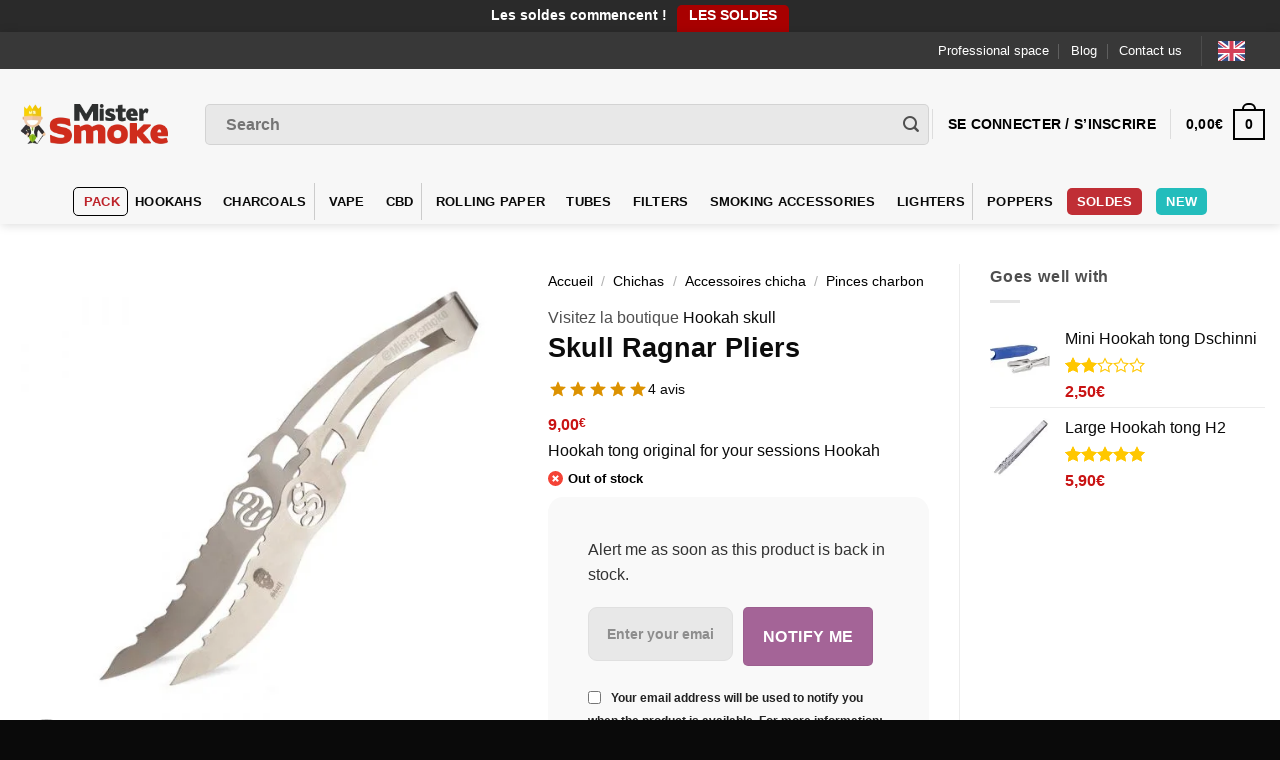

--- FILE ---
content_type: text/html; charset=UTF-8
request_url: https://www.mistersmoke.com/en/produits/chichas/accessoires-chicha/pinces-charbon/pince-skull-ragnar/
body_size: 59066
content:
<!DOCTYPE html><html translate="no" lang="en" class="loading-site no-js bg-fill"><head><script data-no-optimize="1">var litespeed_docref=sessionStorage.getItem("litespeed_docref");litespeed_docref&&(Object.defineProperty(document,"referrer",{get:function(){return litespeed_docref}}),sessionStorage.removeItem("litespeed_docref"));</script> <meta charset="UTF-8" /><style id="litespeed-ccss">#cookie-law-info-bar,.wt-cli-cookie-bar{box-sizing:border-box;font-size:10pt;margin:0 auto;padding:10px;position:absolute;text-align:center;width:100%;z-index:99999;box-shadow:rgba(0,0,0,.5) 0px 5px 10px;display:none;left:0}#cookie-law-info-again{font-size:10pt;margin:0;padding:5px 10px;text-align:center;z-index:9999;box-shadow:#161616 2px 2px 5px 2px}#cookie-law-info-bar span{vertical-align:middle}.cli-plugin-button,.cli-plugin-button:visited{display:inline-block;padding:8px 16px 8px;color:#fff;text-decoration:none;-moz-border-radius:4px;-webkit-border-radius:4px;position:relative;text-decoration:none}.cli-plugin-button,.cli-plugin-button:visited,.medium.cli-plugin-button,.medium.cli-plugin-button:visited{font-size:13px;font-weight:500;line-height:1}.cli-bar-popup{-moz-background-clip:padding;-webkit-background-clip:padding;background-clip:padding-box;-webkit-border-radius:30px;-moz-border-radius:30px;border-radius:30px;padding:20px}@media only screen and (max-width:768px){.cli-plugin-button{margin:10px}}@media only screen and (max-width:567px){.cli-switch .cli-slider:after{display:none}.cli-tab-header a.cli-nav-link{font-size:12px}.cli-modal .cli-modal-close{right:-10px;top:-15px}}.wt-cli-cookie-bar-container{display:none}.wt-cli-necessary-checkbox{display:none!important}.cli-container-fluid{padding-right:15px;padding-left:15px;margin-right:auto;margin-left:auto}.cli-row{display:-ms-flexbox;display:flex;-ms-flex-wrap:wrap;flex-wrap:wrap;margin-right:-15px;margin-left:-15px}.cli-align-items-stretch{-ms-flex-align:stretch!important;align-items:stretch!important}.cli-px-0{padding-left:0;padding-right:0}.cli-modal-backdrop{position:fixed;top:0;right:0;bottom:0;left:0;z-index:1040;background-color:#000;-webkit-transform:scale(0);transform:scale(0)}.cli-modal-backdrop.cli-fade{opacity:0}.cli-modal{position:fixed;top:0;right:0;bottom:0;left:0;z-index:99999;-webkit-transform:scale(0);transform:scale(0);overflow:hidden;outline:0;visibility:hidden}.cli-modal a{text-decoration:none}.cli-modal .cli-modal-dialog{position:relative;width:auto;margin:.5rem;font-family:inherit;font-size:1rem;font-weight:400;line-height:1.5;color:#212529;text-align:left;display:-ms-flexbox;display:flex;-ms-flex-align:center;align-items:center;min-height:calc(100% - (.5rem*2))}@media (min-width:576px){.cli-modal .cli-modal-dialog{max-width:500px;margin:1.75rem auto;min-height:calc(100% - (1.75rem*2))}}.cli-modal-content{position:relative;display:-ms-flexbox;display:flex;-ms-flex-direction:column;flex-direction:column;width:100%;background-clip:padding-box;border-radius:.2rem;box-sizing:border-box;outline:0}.cli-modal-footer{position:relative}.cli-switch{display:inline-block;position:relative;min-height:1px;padding-left:38px;font-size:14px;width:auto}.cli-switch input[type=checkbox]{display:block;margin:0;width:0;position:absolute!important;left:0!important;opacity:0!important}.cli-switch .cli-slider{background-color:#e3e1e8;height:20px;width:38px;bottom:0;left:0;position:absolute;right:0;top:0}.cli-switch .cli-slider:before{bottom:2px;content:"";height:15px;left:3px;position:absolute;width:15px}.cli-switch input:checked+.cli-slider{background-color:#28a745}.cli-switch input:checked+.cli-slider:before{transform:translateX(18px)}.cli-switch .cli-slider{border-radius:34px;font-size:0}.cli-switch .cli-slider:before{border-radius:50%}.cli-tab-content{width:100%;padding:5px 30px 5px 5px;box-sizing:border-box}@media (max-width:767px){.cli-tab-content{padding:30px 10px}}.cli-wrapper{max-width:100%;float:none;margin:0 auto}.cli-tab-footer{width:100%;text-align:right;padding:20px 0}.cli-col-12{width:100%}.cli-tab-header{display:flex;justify-content:space-between}.cli-tab-header a:before{width:10px;height:2px;left:0;top:calc(50% - 1px)}.cli-tab-header a:after{width:2px;height:10px;left:4px;top:calc(50% - 5px);-webkit-transform:none;transform:none}.cli-tab-header a:before{width:7px;height:7px;border-right:1px solid #4a6e78;border-bottom:1px solid #4a6e78;content:" ";transform:rotate(-45deg);margin-right:10px}.cli-tab-header a.cli-nav-link{position:relative;display:flex;align-items:center;font-size:14px;color:#000;text-decoration:none}.cli-tab-header{border-radius:5px;padding:12px 15px;background-color:#f2f2f2}.cli-modal .cli-modal-close{position:absolute;right:0;top:0;z-index:1;-webkit-appearance:none;width:40px;height:40px;padding:0;border-radius:50%;padding:10px;background:0 0;border:none}.cli-tab-container h4{font-family:inherit;font-size:16px;margin-bottom:15px;margin:10px 0}.cli-privacy-content-text{font-size:14px;line-height:1.4;margin-top:0;padding:0;color:#000}.cli-tab-content{display:none}.cli-tab-section .cli-tab-content{padding:10px 20px 5px}.cli-tab-section{margin-top:5px}@media (min-width:992px){.cli-modal .cli-modal-dialog{max-width:645px}}.cli-switch .cli-slider:after{content:attr(data-cli-disable);position:absolute;right:50px;font-size:12px;text-align:right;min-width:120px}.cli-switch input:checked+.cli-slider:after{content:attr(data-cli-enable)}a.cli-privacy-readmore{font-size:12px;margin-top:12px;display:inline-block;text-decoration:underline}.cli-privacy-overview{padding-bottom:12px}a.cli-privacy-readmore:before{content:attr(data-readmore-text)}.cli-modal-close svg{fill:#000}span.cli-necessary-caption{color:#000;font-size:12px}.cli-tab-container .cli-row{max-height:500px;overflow-y:auto}.wt-cli-sr-only{display:none}.cli-plugin-main-link,.cli_action_button,.cli-privacy-readmore,.cli-tab-header a,.cli-switch .cli-slider{outline:0}.wt-cli-privacy-overview-actions{padding-bottom:0}.wt-cli-cookie-description{font-size:14px;line-height:1.4;margin-top:0;padding:0;color:#000}.cli-modal-content,.cli-tab-content{background-color:#fff}.cli-privacy-content-text,.cli-modal .cli-modal-dialog,a.cli-privacy-readmore{color:#000}.cli-tab-header{background-color:#f2f2f2}.cli-tab-header,.cli-tab-header a.cli-nav-link,span.cli-necessary-caption,.cli-switch .cli-slider:after{color:#000}.cli-switch .cli-slider:before{background-color:#fff}.cli-switch input:checked+.cli-slider:before{background-color:#fff}.cli-switch .cli-slider{background-color:#e3e1e8}.cli-switch input:checked+.cli-slider{background-color:#28a745}.cli-modal-close svg{fill:#000}.cli-tab-header a:before{border-right:1px solid #000;border-bottom:1px solid #000}button.pswp__button{box-shadow:none!important;background-image:url(https://www.mistersmoke.com/wp-content/plugins/woocommerce/assets/css/photoswipe/default-skin/default-skin.png)!important}button.pswp__button,button.pswp__button--arrow--left:before,button.pswp__button--arrow--right:before{background-color:transparent!important}button.pswp__button--arrow--left,button.pswp__button--arrow--right{background-image:none!important}.pswp{display:none;position:absolute;width:100%;height:100%;left:0;top:0;overflow:hidden;-ms-touch-action:none;touch-action:none;z-index:1500;-webkit-text-size-adjust:100%;-webkit-backface-visibility:hidden;outline:0}.pswp *{-webkit-box-sizing:border-box;box-sizing:border-box}.pswp__bg{position:absolute;left:0;top:0;width:100%;height:100%;background:#000;opacity:0;-webkit-transform:translateZ(0);transform:translateZ(0);-webkit-backface-visibility:hidden;will-change:opacity}.pswp__scroll-wrap{position:absolute;left:0;top:0;width:100%;height:100%;overflow:hidden}.pswp__container{-ms-touch-action:none;touch-action:none;position:absolute;left:0;right:0;top:0;bottom:0}.pswp__container{-webkit-touch-callout:none}.pswp__bg{will-change:opacity}.pswp__container{-webkit-backface-visibility:hidden}.pswp__item{position:absolute;left:0;right:0;top:0;bottom:0;overflow:hidden}.pswp__button{width:44px;height:44px;position:relative;background:0 0;overflow:visible;-webkit-appearance:none;display:block;border:0;padding:0;margin:0;float:right;opacity:.75;-webkit-box-shadow:none;box-shadow:none}.pswp__button::-moz-focus-inner{padding:0;border:0}.pswp__button,.pswp__button--arrow--left:before,.pswp__button--arrow--right:before{background:url(https://www.mistersmoke.com/wp-content/plugins/woocommerce/assets/css/photoswipe/default-skin/default-skin.png) 0 0 no-repeat;background-size:264px 88px;width:44px;height:44px}.pswp__button--close{background-position:0 -44px}.pswp__button--zoom{display:none;background-position:-88px 0}.pswp__button--arrow--left,.pswp__button--arrow--right{background:0 0;top:50%;margin-top:-50px;width:70px;height:100px;position:absolute}.pswp__button--arrow--left{left:0}.pswp__button--arrow--right{right:0}.pswp__button--arrow--left:before,.pswp__button--arrow--right:before{content:'';top:35px;background-color:rgba(0,0,0,.3);height:30px;width:32px;position:absolute}.pswp__button--arrow--left:before{left:6px;background-position:-138px -44px}.pswp__button--arrow--right:before{right:6px;background-position:-94px -44px}.pswp__share-modal{display:block;background:rgba(0,0,0,.5);width:100%;height:100%;top:0;left:0;padding:10px;position:absolute;z-index:1600;opacity:0;-webkit-backface-visibility:hidden;will-change:opacity}.pswp__share-modal--hidden{display:none}.pswp__share-tooltip{z-index:1620;position:absolute;background:#fff;top:56px;border-radius:2px;display:block;width:auto;right:44px;-webkit-box-shadow:0 2px 5px rgba(0,0,0,.25);box-shadow:0 2px 5px rgba(0,0,0,.25);-webkit-transform:translateY(6px);-ms-transform:translateY(6px);transform:translateY(6px);-webkit-backface-visibility:hidden;will-change:transform}.pswp__counter{position:absolute;left:0;top:0;height:44px;font-size:13px;line-height:44px;color:#fff;opacity:.75;padding:0 10px}.pswp__caption{position:absolute;left:0;bottom:0;width:100%;min-height:44px}.pswp__caption__center{text-align:left;max-width:420px;margin:0 auto;font-size:13px;padding:10px;line-height:20px;color:#ccc}.pswp__preloader{width:44px;height:44px;position:absolute;top:0;left:50%;margin-left:-22px;opacity:0;will-change:opacity;direction:ltr}@media screen and (max-width:1024px){.pswp__preloader{position:relative;left:auto;top:auto;margin:0;float:right}}.pswp__ui{-webkit-font-smoothing:auto;visibility:visible;opacity:1;z-index:1550}.pswp__top-bar{position:absolute;left:0;top:0;height:44px;width:100%}.pswp__caption,.pswp__top-bar{-webkit-backface-visibility:hidden;will-change:opacity}.pswp__caption,.pswp__top-bar{background-color:rgba(0,0,0,.5)}.pswp__ui--hidden .pswp__button--arrow--left,.pswp__ui--hidden .pswp__button--arrow--right,.pswp__ui--hidden .pswp__caption,.pswp__ui--hidden .pswp__top-bar{opacity:.001}.weglot-flags.en>a:before{background-position:-1920px 0!important}.weglot-flags.fr>span:before{background-position:-2520px 0!important}.weglot-flags.de>a:before{background-position:-2490px 0!important}.country-selector{z-index:9999;text-align:left;position:relative;display:inline-block;width:auto}.country-selector a{padding:0 10px;outline:none;text-decoration:none;float:none!important;white-space:nowrap;font-weight:400;color:#000;-webkit-touch-callout:none}.country-selector ul{padding:0;z-index:1010;list-style:none;margin:0}.country-selector li{margin:0;padding:0}.country-selector.weglot-dropdown{background-color:#fff}.country-selector.weglot-dropdown a,.country-selector.weglot-dropdown span{display:block;height:37px;line-height:36px;font-size:13px;padding:0 10px;width:100%;-webkit-box-sizing:border-box;box-sizing:border-box;font-weight:400}.country-selector.weglot-dropdown .wgcurrent{border:1px solid #e0e0e0;list-style:none;display:block;margin:0}.country-selector.weglot-dropdown .wgcurrent span{padding-right:60px}.country-selector.weglot-dropdown .wgcurrent:after{display:inline-block;position:absolute;top:17px;right:8px;width:13px;height:7px;-ms-interpolation-mode:nearest-neighbor;image-rendering:-webkit-optimize-contrast;image-rendering:-moz-crisp-edges;image-rendering:-o-pixelated;image-rendering:pixelated;background:url("https://www.mistersmoke.com/wp-content/plugins/weglot/dist/images/wgarrowdown.png") no-repeat;content:"";-webkit-transform:rotate(-90deg);-ms-transform:rotate(-90deg);transform:rotate(-90deg)}.country-selector.weglot-dropdown ul{position:absolute;min-width:100%;border:1px solid #ebeef0;background:#fff;left:0;top:initial;-webkit-box-sizing:border-box;box-sizing:border-box;display:none;padding:0}.country-selector.weglot-dropdown li{width:100%}.country-selector input{display:none!important}.weglot-flags>a:before,.weglot-flags>span.wglanguage-name:before{background-image:url("https://www.mistersmoke.com/wp-content/plugins/weglot/dist/images/rect_mate.png");-webkit-background-size:auto 20px!important;background-size:auto 20px!important;border-radius:0!important;width:30px!important;height:20px!important;content:"";vertical-align:middle;margin-right:10px;display:inline-block;overflow:hidden}.country-selector.weglot-dropdown .wgcurrent span{padding:0 10px 0 0;background-color:#383838!important}.weglot-flags.flag-0.de>a:before{background-image:url("https://cdn.weglot.com/flags/rectangle_mat/de.svg");background-position:unset!important;width:27px!important}.weglot-flags.flag-0.en>a:before{background-image:url("https://cdn.weglot.com/flags/rectangle_mat/gb.svg");background-position:unset!important;width:27px!important}.weglot-flags.flag-0.fr>span:before{background-image:url("https://cdn.weglot.com/flags/rectangle_mat/fr.svg");background-position:unset!important;width:27px!important}.weglot-flags.flag-0.fr>span:before{background-image:url("https://cdn.weglot.com/flags/rectangle_mat/fr.svg");background-position:unset!important;width:27px!important}.weglot-flags.flag-0>a:before,.weglot-flags.flag-0>span:before{background-position:unset!important;width:27px!important}#reviews_dialog{display:none}#review_form_wrapper{margin-top:35px}#reviews a{text-decoration:none;box-shadow:none}.yith-wcbr-brands-logo{display:block;margin-top:15px}.yith-wcbr-brands-logo a{display:inline-block;border:none!important;margin-right:15px}.yith-wcbr-brands-logo a:last-child{margin-right:0}:root{--swiper-theme-color:#007aff}:root{--swiper-navigation-size:44px}.type-product.product .yith-par-message{display:inline-block;margin:10px 0 30px;padding:10px 25px;width:auto;margin-bottom:20px;border-radius:10px;font-size:13px}.type-product.product .yith-par-message.yith-par-message-product{margin-bottom:40px}html{-ms-text-size-adjust:100%;-webkit-text-size-adjust:100%;font-family:sans-serif}body{margin:0}aside,figure,header,main,nav{display:block}a{background-color:transparent}strong{font-weight:inherit;font-weight:bolder}small{display:inline-block;font-size:80%}img{border-style:none}svg:not(:root){overflow:hidden}button,input{font:inherit}button,input{overflow:visible}button{text-transform:none}[type=submit],button,html [type=button]{-webkit-appearance:button}button::-moz-focus-inner,input::-moz-focus-inner{border:0;padding:0}button:-moz-focusring,input:-moz-focusring{outline:1px dotted ButtonText}[type=checkbox]{box-sizing:border-box;padding:0}[type=number]::-webkit-inner-spin-button,[type=number]::-webkit-outer-spin-button{height:auto}[type=search]{-webkit-appearance:textfield}[type=search]::-webkit-search-cancel-button,[type=search]::-webkit-search-decoration{-webkit-appearance:none}*,:after,:before,html{box-sizing:border-box}html{background-attachment:fixed}body{-webkit-font-smoothing:antialiased;-moz-osx-font-smoothing:grayscale;color:#777;scroll-behavior:smooth}img{display:inline-block;height:auto;max-width:100%;vertical-align:middle}figure{margin:0}a,button,input{touch-action:manipulation}.col{margin:0;padding:0 15px 30px;position:relative;width:100%}.col-fit{flex:1}@media screen and (max-width:849px){.col{padding-bottom:30px}}@media screen and (min-width:850px){.col-divided{border-right:1px solid #ececec;padding-right:30px}.col-divided+.col{padding-left:30px}}@media screen and (min-width:850px){.large-3{flex-basis:25%;max-width:25%}.large-5{flex-basis:41.6666666667%;max-width:41.6666666667%}}.container,.row,body{margin-left:auto;margin-right:auto;width:100%}.container{padding-left:15px;padding-right:15px}.container,.row{max-width:1080px}.flex-row{align-items:center;display:flex;flex-flow:row nowrap;justify-content:space-between;width:100%}.header .flex-row{height:100%}.flex-col{max-height:100%}.flex-grow{-ms-flex-negative:1;-ms-flex-preferred-size:auto!important;flex:1}.flex-center{margin:0 auto}.flex-left{margin-right:auto}.flex-right{margin-left:auto}.flex-has-center>.flex-row>.flex-col:not(.flex-center){flex:1}@media (-ms-high-contrast:none){.payment-icon svg{max-width:50px}.nav>li>a>i{top:-1px}}.row{display:flex;flex-flow:row wrap;width:100%}.nav-dropdown{background-color:#fff;color:#777;display:table;left:-99999px;margin:0;max-height:0;min-width:260px;opacity:0;padding:20px 0;position:absolute;text-align:left;visibility:hidden;z-index:9}.nav-dropdown:after{clear:both;content:"";display:block;height:0;visibility:hidden}.nav-dropdown li{display:block;margin:0;vertical-align:top}.nav-dropdown li ul{margin:0;padding:0}.nav-dropdown>li.html{min-width:260px}.nav-column li>a,.nav-dropdown>li>a{display:block;line-height:1.3;padding:10px 20px;width:auto}.nav-column>li:last-child:not(.nav-dropdown-col)>a,.nav-dropdown>li:last-child:not(.nav-dropdown-col)>a{border-bottom:0!important}.nav-dropdown>li.image-column,.nav-dropdown>li.nav-dropdown-col{display:table-cell;min-width:160px;text-align:left;white-space:nowrap;width:160px}.nav-dropdown>li.nav-dropdown-col:not(:last-child){border-right:1px solid transparent}.nav-dropdown .menu-item-has-children>a,.nav-dropdown .nav-dropdown-col>a{color:#000;font-size:.8em;font-weight:bolder;text-transform:uppercase}.nav-dropdown li.image-column{border:0!important;margin:0!important;padding:0!important}.nav-dropdown li.image-column>a{font-size:0!important;line-height:0!important;margin:-20px 0!important;padding:0!important}.nav-dropdown li.image-column>a img{display:block;margin:0;width:100%}.nav-dropdown-default li.image-column:last-child>a{margin-right:-20px!important}.nav-dropdown-default .nav-column li>a,.nav-dropdown.nav-dropdown-default>li>a{border-bottom:1px solid #ececec;margin:0 10px;padding-left:0;padding-right:0}.nav-dropdown-default{padding:20px}.nav-dropdown-has-arrow li.has-dropdown:after,.nav-dropdown-has-arrow li.has-dropdown:before{border:solid transparent;bottom:-2px;content:"";height:0;left:50%;opacity:0;position:absolute;width:0;z-index:10}.nav-dropdown-has-arrow li.has-dropdown:after{border-color:hsla(0,0%,87%,0) hsla(0,0%,87%,0) #fff;border-width:8px;margin-left:-8px}.nav-dropdown-has-arrow li.has-dropdown:before{border-width:11px;margin-left:-11px;z-index:-999}.nav-dropdown-has-shadow .nav-dropdown{box-shadow:1px 1px 15px rgba(0,0,0,.15)}.nav-dropdown-has-arrow.nav-dropdown-has-border li.has-dropdown:before{border-bottom-color:#ddd}.nav-dropdown-has-border .nav-dropdown{border:2px solid #ddd}.label-hot.menu-item>a:after,.label-new.menu-item>a:after{background-color:#000;border-radius:2px;color:#fff;content:"";display:inline-block;font-size:9px;font-weight:bolder;letter-spacing:-.1px;line-height:9px;margin-left:4px;padding:2px 3px 3px;position:relative;text-transform:uppercase;top:-2px}.label-new.menu-item>a:after{background-color:#446084}.label-hot.menu-item>a:after{background-color:#b20000}.nav p{margin:0;padding-bottom:0}.nav,.nav ul:not(.nav-dropdown){margin:0;padding:0}.nav{align-items:center;display:inline-block;display:flex;flex-flow:row wrap;width:100%}.nav,.nav>li{position:relative}.nav>li{list-style:none;margin:0 7px;padding:0}.nav>li,.nav>li>a{display:inline-block}.nav>li>a{align-items:center;display:inline-flex;flex-wrap:wrap;padding:10px 0}.nav.nav-small>li>a{font-weight:400;padding-bottom:5px;padding-top:5px;vertical-align:top}.nav-small.nav>li.html{font-size:.75em}.nav-center{justify-content:center}.nav-left{justify-content:flex-start}.nav-right{justify-content:flex-end}@media (max-width:849px){.medium-nav-center{justify-content:center}}.nav-column>li>a,.nav-dropdown>li>a,.nav>li>a{color:hsla(0,0%,40%,.85)}.nav-column>li>a,.nav-dropdown>li>a{display:block}.nav-column li.active>a,.nav-dropdown li.active>a{color:hsla(0,0%,7%,.85)}.nav li:first-child{margin-left:0!important}.nav li:last-child{margin-right:0!important}.nav-uppercase>li>a{font-weight:bolder;letter-spacing:.02em;text-transform:uppercase}@media (min-width:850px){.nav-divided>li{margin:0 .7em}.nav-divided>li+li>a:after{border-left:1px solid rgba(0,0,0,.1);content:"";height:15px;left:-1em;margin-top:-7px;position:absolute;top:50%;width:1px}}li.html form,li.html input{margin:0}.mobile-sidebar-levels-1 .nav-slide>li>.sub-menu,.mobile-sidebar-levels-1 .nav-slide>li>ul.children{-webkit-overflow-scrolling:touch;bottom:0;display:none;left:100%;opacity:1;overflow:visible;overflow-y:auto;padding-bottom:20px;padding-right:0;padding-top:20px;position:fixed;top:0;transform:none;width:100%}.mobile-sidebar-levels-1 .nav-slide>li>.sub-menu>li,.mobile-sidebar-levels-1 .nav-slide>li>ul.children>li{align-items:center;display:flex;flex-flow:row wrap}.nav-slide{-webkit-overflow-scrolling:auto;height:100%;overflow:visible;overflow-y:auto;padding-top:20px}.nav-slide>li{flex-shrink:0}.nav.nav-vertical{flex-flow:column}.nav.nav-vertical li{list-style:none;margin:0;width:100%}.nav-vertical li li{font-size:1em;padding-left:.5em}.nav-vertical>li{align-items:center;display:flex;flex-flow:row wrap}.nav-vertical>li ul{width:100%}.nav-vertical li li.menu-item-has-children{margin-bottom:1em}.nav-vertical li li.menu-item-has-children:not(:first-child){margin-top:1em}.nav-vertical>li>a,.nav-vertical>li>ul>li a{align-items:center;display:flex;flex-grow:1;width:auto}.nav-vertical li li.menu-item-has-children>a{color:#000;font-size:.8em;font-weight:bolder;text-transform:uppercase}.nav-vertical>li>ul li a{color:#666}.nav-vertical>li>ul{margin:0 0 2em;padding-left:1em}.nav .children{left:-99999px;opacity:0;position:fixed;transform:translateX(-10px)}@media (prefers-reduced-motion){.nav .children{opacity:1;transform:none}}.nav-sidebar.nav-vertical>li+li{border-top:1px solid #ececec}.nav-vertical>li+li{border-top:1px solid #ececec}.badge-container{margin:30px 0 0}.button,button,input[type=button]{text-rendering:optimizeLegibility;background-color:transparent;border:1px solid transparent;border-radius:0;box-sizing:border-box;color:currentColor;display:inline-block;font-size:.97em;font-weight:bolder;letter-spacing:.03em;line-height:2.4em;margin-right:1em;margin-top:0;max-width:100%;min-height:2.5em;padding:0 1.2em;position:relative;text-align:center;text-decoration:none;text-shadow:none;text-transform:uppercase;vertical-align:middle}.button span{display:inline-block;line-height:1.6}.button.is-outline{line-height:2.19em}.button,input[type=button].button{background-color:#446084;background-color:var(--primary-color);border-color:rgba(0,0,0,.05);color:#fff}.button.is-outline{background-color:transparent;border:2px solid}.is-form,input[type=button].is-form{background-color:#f9f9f9;border:1px solid #ddd;color:#666;font-weight:400;overflow:hidden;position:relative;text-shadow:1px 1px 1px #fff;text-transform:none}.is-outline{color:silver}.primary{background-color:#446084}.button.alt,.secondary{background-color:#d26e4b}.header-button{display:inline-block}.header-button .button{margin:0}.flex-col .button,.flex-col button,.flex-col input{margin-bottom:0}.is-divider{background-color:rgba(0,0,0,.1);display:block;height:3px;margin:1em 0;max-width:30px;width:100%}form{margin-bottom:0}input[type=number],input[type=search]{background-color:#fff;border:1px solid #ddd;border-radius:0;box-shadow:inset 0 1px 2px rgba(0,0,0,.1);box-sizing:border-box;color:#333;font-size:.97em;height:2.507em;max-width:100%;padding:0 .75em;vertical-align:middle;width:100%}@media (max-width:849px){input[type=number],input[type=search]{font-size:1rem}}input[type=number],input[type=search]{-webkit-appearance:none;-moz-appearance:none;appearance:none}label{display:block;font-size:.9em;font-weight:700;margin-bottom:.4em}input[type=checkbox]{display:inline;font-size:16px;margin-right:10px}input[type=checkbox]+label{display:inline}.form-flat input:not([type=submit]){background-color:rgba(0,0,0,.03);border-color:rgba(0,0,0,.09);border-radius:99px;box-shadow:none;color:currentColor!important}.form-flat button,.form-flat input{border-radius:99px}.form-flat .flex-row .flex-col{padding-right:4px}.form-flat .button.icon{background-color:transparent!important;border-color:transparent!important;box-shadow:none;color:currentColor!important}i[class^=icon-]{speak:none!important;display:inline-block;font-display:block;font-family:fl-icons!important;font-style:normal!important;font-variant:normal!important;font-weight:400!important;line-height:1.2;margin:0;padding:0;position:relative;text-transform:none!important}.button i,button i{top:-1.5px;vertical-align:middle}a.icon:not(.button){font-family:sans-serif;font-size:1.2em;margin-left:.25em;margin-right:.25em}.header a.icon:not(.button){margin-left:.3em;margin-right:.3em}.header .nav-small a.icon:not(.button){font-size:1em}.button.icon{display:inline-block;margin-left:.12em;margin-right:.12em;min-width:2.5em;padding-left:.6em;padding-right:.6em}.button.icon i{font-size:1.2em}.button.icon.circle{padding-left:0;padding-right:0}.button.icon.circle>i{margin:0 8px}.button.icon.circle>i:only-child{margin:0}.nav>li>a>i{font-size:20px;vertical-align:middle}.nav li.has-icon-left>a>i,.nav li.has-icon-left>a>img{margin-right:5px}.nav>li>a>i.icon-menu{font-size:1.9em}.nav>li.has-icon>a>i{min-width:1em}.button:not(.icon)>i{margin-left:-.15em;margin-right:.4em}.has-dropdown .icon-angle-down{font-size:16px;margin-left:.2em;opacity:.6}.image-icon{display:inline-block;height:auto;position:relative;vertical-align:middle}span+.image-icon{margin-left:10px}img{opacity:1}.image-tools{padding:10px;position:absolute}.image-tools a:last-child{margin-bottom:0}.image-tools a.button{display:block}.image-tools.bottom.left{padding-right:0;padding-top:0}.image-tools.top.right{padding-bottom:0;padding-left:0}@media only screen and (max-device-width:1024px){.image-tools{opacity:1!important;padding:5px}}.pswp__bg{background-color:rgba(0,0,0,.6)}@media (min-width:549px){.pswp__top-bar{background-color:transparent!important}}.pswp__item{opacity:0}.pswp__caption__center{text-align:center}.mfp-hide{display:none!important}.loading-spin{position:relative}.loading-spin{-webkit-animation:spin .6s linear infinite;animation:spin .6s linear infinite;border-bottom:3px solid rgba(0,0,0,.1)!important;border-left:3px solid #446084;border-radius:50%;border-right:3px solid rgba(0,0,0,.1)!important;border-top:3px solid rgba(0,0,0,.1)!important;content:"";font-size:10px;height:30px;margin:0 auto;opacity:.8;text-indent:-9999em;width:30px}.loading-spin{border-radius:50%;height:30px;width:30px}@-webkit-keyframes spin{0%{transform:rotate(0deg)}to{transform:rotate(1turn)}}@keyframes spin{0%{transform:rotate(0deg)}to{transform:rotate(1turn)}}.slider{position:relative;scrollbar-width:none}.slider:not(.flickity-enabled){-ms-overflow-style:-ms-autohiding-scrollbar;overflow-x:scroll;overflow-y:hidden;white-space:nowrap;width:auto}.slider::-webkit-scrollbar{height:0!important;width:0!important}.slider:not(.flickity-enabled)>*{display:inline-block!important;vertical-align:top;white-space:normal!important}.slider>div:not(.col){width:100%}table{border-color:#ececec;border-spacing:0;margin-bottom:1em;width:100%}td,th{border-bottom:1px solid #ececec;font-size:.9em;line-height:1.3;padding:.5em;text-align:left}td{color:#666}td:first-child,th:first-child{padding-left:0}td:last-child,th:last-child{padding-right:0}label{color:#222}a{color:#334862;text-decoration:none}a.plain{color:currentColor}ul{list-style:disc}ul{margin-top:0;padding:0}ul ul{margin:1.5em 0 1.5em 3em}li{margin-bottom:.6em}.entry-summary ul li{margin-left:1.3em}.button,button,input{margin-bottom:1em}figure,form,p,ul{margin-bottom:1.3em}body{line-height:1.6}h1,h2,h3,h4,h5{text-rendering:optimizeSpeed;color:#555;margin-bottom:.5em;margin-top:0;width:100%}h1{font-size:1.7em}h1,h2{line-height:1.3}h2{font-size:1.6em}h3{font-size:1.25em}.h4,h4{font-size:1.125em}h5{font-size:1em}@media (max-width:549px){h1{font-size:1.4em}h2{font-size:1.2em}h3{font-size:1em}}p{margin-top:0}h3>span{-webkit-box-decoration-break:clone;box-decoration-break:clone}.uppercase,th{letter-spacing:.05em;line-height:1.05;text-transform:uppercase}.is-normal{font-weight:400}.uppercase{line-height:1.2;text-transform:uppercase}.is-larger{font-size:1.3em}.is-small{font-size:.8em}@media (max-width:549px){.is-larger{font-size:1.2em}}.nav>li>a{font-size:.8em}.nav>li.html{font-size:.85em}.container:after,.row:after{clear:both;content:"";display:table}@media (max-width:549px){.hide-for-small{display:none!important}}@media (min-width:850px){.show-for-medium{display:none!important}}@media (max-width:849px){.hide-for-medium{display:none!important}}.full-width{display:block;max-width:100%!important;padding-left:0!important;padding-right:0!important;width:100%!important}.mb-0{margin-bottom:0!important}.ml-0{margin-left:0!important}.mb-half{margin-bottom:15px}.mb-half:last-child{margin-bottom:0}.inner-padding{padding:30px}.text-left{text-align:left}.text-center{text-align:center}.text-center .is-divider,.text-center>div{margin-left:auto;margin-right:auto}.text-left .is-divider,.text-left .star-rating{margin-left:0;margin-right:auto}.relative{position:relative!important}.absolute{position:absolute!important}.fixed{position:fixed!important;z-index:12}.top{top:0}.right{right:0}.left{left:0}.bottom,.fill{bottom:0}.fill{height:100%;left:0;margin:0!important;padding:0!important;position:absolute;right:0;top:0}.bg-fill{background-position:50% 50%;background-repeat:no-repeat!important;background-size:cover!important}.circle{border-radius:999px!important;-o-object-fit:cover;object-fit:cover}.round{border-radius:5px}.z-1{z-index:21}.z-3{z-index:23}.z-top{z-index:9995}.inline-block{display:inline-block}.no-scrollbar{-ms-overflow-style:-ms-autohiding-scrollbar;scrollbar-width:none}.no-scrollbar::-webkit-scrollbar{height:0!important;width:0!important}.screen-reader-text{clip:rect(1px,1px,1px,1px);height:1px;overflow:hidden;position:absolute!important;width:1px}.show-on-hover{filter:blur(0);opacity:0}.button.tooltip{opacity:1}.nav-dark .nav>li>a{color:hsla(0,0%,100%,.8)}.nav-dark .header-divider:after,.nav-dark .nav-divided>li+li>a:after,.nav-dark .nav>li.header-divider{border-color:hsla(0,0%,100%,.2)}.nav-dark .nav>li.html{color:#fff}html{overflow-x:hidden}@media (max-width:849px){body{overflow-x:hidden}}#main,#wrapper{background-color:#fff;position:relative}.ux-body-overlay{background-color:rgba(0,0,0,.3);bottom:0;display:block;height:100%;left:0;opacity:0;position:fixed;right:0;top:0;visibility:hidden;width:100%;z-index:29}.header,.header-wrapper{background-position:50% 0;background-size:cover;position:relative;width:100%;z-index:30}.header-bg-color{background-color:hsla(0,0%,100%,.9)}.header-bottom,.header-top{align-items:center;display:flex;flex-wrap:no-wrap}.header-bg-color,.header-bg-image{background-position:50% 0}.header-top{background-color:#446084;min-height:20px;position:relative;z-index:11}.header-main{position:relative;z-index:10}.header-bottom{min-height:35px;position:relative;z-index:9}.top-divider{border-top:1px solid;margin-bottom:-1px;opacity:.1}.nav>li.header-divider{border-left:1px solid rgba(0,0,0,.1);height:30px;margin:0 7.5px;position:relative;vertical-align:middle}.nav-dark .nav>li.header-divider{border-color:hsla(0,0%,100%,.1)}@media (max-width:849px){.header-main li.html.custom{display:none}}.breadcrumbs{color:#222;font-weight:700;letter-spacing:0;padding:0}.product-info .breadcrumbs{font-size:.85em;margin:0 0 .5em}.breadcrumbs .divider{font-weight:300;margin:0 .3em;opacity:.35;position:relative;top:0}.breadcrumbs a{color:hsla(0,0%,40%,.7);font-weight:400}.breadcrumbs a:first-of-type{margin-left:0}html{background-color:#5b5b5b}.back-to-top{bottom:20px;margin:0;opacity:0;right:20px;transform:translateY(30%)}.logo{line-height:1;margin:0}.logo a{color:#446084;display:block;font-size:32px;font-weight:bolder;margin:0;text-decoration:none;text-transform:uppercase}.logo img{display:block;width:auto}.header-logo-dark{display:none!important}.logo-left .logo{margin-left:0;margin-right:30px}@media screen and (max-width:849px){.header-inner .nav{flex-wrap:nowrap}.medium-logo-center .flex-left{flex:1 1 0;order:1}.medium-logo-center .logo{margin:0 15px;order:2;text-align:center}.medium-logo-center .logo img{margin:0 auto}.medium-logo-center .flex-right{flex:1 1 0;order:3}}.payment-icons .payment-icon{background-color:rgba(0,0,0,.1);border-radius:5px;display:inline-block;margin:3px 3px 0;opacity:.6;padding:3px 5px 5px}.payment-icons .payment-icon svg{height:20px;vertical-align:middle;width:auto!important}.searchform-wrapper form{margin-bottom:0}.mobile-nav>.search-form{padding:5px 0;width:100%}.searchform{position:relative}.searchform .button.icon{margin:0}.searchform .button.icon i{font-size:1.2em}.searchform-wrapper{width:100%}.searchform-wrapper.form-flat .flex-col:last-of-type{margin-left:-2.9em}.header .search-form .live-search-results{background-color:hsla(0,0%,100%,.95);box-shadow:0 0 10px 0 rgba(0,0,0,.1);color:#111;left:0;position:absolute;right:0;text-align:left;top:105%}.icon-user:before{content:""}.icon-phone:before{content:""}.icon-menu:before{content:""}.icon-angle-up:before{content:""}.icon-angle-down:before{content:""}.icon-envelop:before{content:""}.icon-star:before{content:""}.icon-facebook:before{content:""}.icon-instagram:before{content:""}.icon-search:before{content:""}.icon-expand:before{content:""}.icon-youtube:before{content:""}.icon-whatsapp:before{content:""}.icon-discord:before{content:""}.social-icons{color:#999;display:inline-block;font-size:.85em;vertical-align:middle}.html .social-icons{font-size:1em}.social-icons i{min-width:1em}.nav-dark .social-icons{color:#fff}.social-icons .button.icon:not(.is-outline){background-color:currentColor!important;border-color:currentColor!important}.social-icons .button.icon:not(.is-outline)>i{color:#fff!important}.button.whatsapp:not(.is-outline){color:#51cb5a!important}.woocommerce-product-rating{position:relative;visibility:visible}.star-rating{-webkit-font-smoothing:antialiased;-moz-osx-font-smoothing:grayscale;display:block;font-family:fl-icons!important;font-size:16px;font-weight:400!important;height:1em;letter-spacing:0;line-height:1em;margin:.5em 0;overflow:hidden;position:relative;text-align:left;width:5.06em}.star-rating:before,.woocommerce-page .star-rating:before{color:#d26e4b;content:"";float:left;left:0;position:absolute;top:0}.star-rating span{float:left;font-family:fl-icons!important;font-weight:400!important;height:10px;left:0;overflow:hidden;padding-top:1.5em;position:absolute;top:0;width:10px}.star-rating span:before{color:#d26e4b;content:"";left:0;position:absolute;top:0}.woocommerce-review-link{font-size:90%}.woocommerce-product-gallery figure{margin:0}.demo_store{background-color:#000;color:#fff;margin:0;padding:5px;text-align:center}.price{line-height:1}.product-info .price{font-size:1.5em;font-weight:bolder;margin:.5em 0}.price-wrapper .price{display:block}span.amount{color:#111;font-weight:700;white-space:nowrap}.header-cart-title span.amount{color:currentColor}.product-main{padding:40px 0}.product-info{padding-top:10px}.product-summary .woocommerce-Price-currencySymbol{font-size:.75em;margin-top:.05em;vertical-align:top}.product-summary .quantity{margin-bottom:1em}.product-summary table tr+tr{border-top:1px dashed #ddd}.product-info p.stock{font-size:.8em;font-weight:700;line-height:1.3;margin-bottom:1em}p.in-stock{color:#7a9c59}.product-gallery{padding-bottom:0!important}.product-gallery-slider img{width:100%}.quantity{display:inline-block;display:inline-flex;margin-right:1em;opacity:1;vertical-align:top;white-space:nowrap}.quantity+.button{font-size:1em;margin-right:0}.quantity .button.minus{border-bottom-right-radius:0!important;border-right:0!important;border-top-right-radius:0!important}.quantity .button.plus{border-bottom-left-radius:0!important;border-left:0!important;border-top-left-radius:0!important}.quantity .minus,.quantity .plus{padding-left:.5em;padding-right:.5em}.quantity input{display:inline-block;margin:0;padding-left:0;padding-right:0;vertical-align:top}.quantity input[type=number]{-webkit-appearance:textfield;-moz-appearance:textfield;appearance:textfield;border-radius:0!important;font-size:1em;max-width:2.5em;text-align:center;width:2.5em}@media (max-width:549px){.quantity input[type=number]{width:2em}}.quantity input[type=number]::-webkit-inner-spin-button,.quantity input[type=number]::-webkit-outer-spin-button{-webkit-appearance:none;margin:0}.cart-icon,.cart-icon strong{display:inline-block}.cart-icon strong{border:2px solid #446084;border-radius:0;color:#446084;font-family:Helvetica,Arial,Sans-serif;font-size:1em;font-weight:700;height:2.2em;line-height:1.9em;margin:.3em 0;position:relative;text-align:center;vertical-align:middle;width:2.2em}.cart-icon strong:after{border:2px solid #446084;border-bottom:0;border-top-left-radius:99px;border-top-right-radius:99px;bottom:100%;content:" ";height:8px;left:50%;margin-bottom:0;margin-left:-7px;position:absolute;width:14px}.woocommerce-mini-cart__empty-message{text-align:center}div.product-info>div>h2{font-size:16px!important;font-weight:100!important;margin-bottom:.3em!important}.top-divider{border-top:0!important}.wide-nav{border-bottom:0 solid #c8c8c8!important}.yith-par-message{margin-bottom:10px!important}.h4{color:#0c0c0c;font-weight:700}:root{--primary-color:#4f4f4f}.container,.row{max-width:1470px}#wrapper,#main{background-color:#fff}.header-main{height:110px}#logo img{max-height:110px}#logo{width:160px}.header-bottom{min-height:45px}.header-top{min-height:34px}.search-form{width:100%}.header-bg-color{background-color:#f7f7f7}.header-bottom{background-color:#f7f7f7}.top-bar-nav>li>a{line-height:16px}.header-main .nav>li>a{line-height:16px}.header-wrapper:not(.stuck) .header-main .header-nav{margin-top:1px}.header-bottom-nav>li>a{line-height:17px}@media (max-width:549px){.header-main{height:70px}#logo img{max-height:70px}}.nav-dropdown{font-size:100%}.header-top{background-color:#383838!important}.logo a,.cart-icon strong{color:#4f4f4f}.label-new.menu-item>a:after,button[type=submit],.button.submit-button,.button.primary:not(.is-outline),.header-top,.button.primary:not(.is-outline){background-color:#4f4f4f}.cart-icon strong:after,.cart-icon strong,.loading-spin{border-color:#4f4f4f}.button.secondary:not(.is-outline),.button.alt:not(.is-outline),.single_add_to_cart_button{background-color:#d33}.star-rating:before,.woocommerce-page .star-rating:before,.star-rating span:before{color:#d33}body{color:#4f4f4f}h1,h2,h3,h4,h5{color:#0c0c0c}.breadcrumbs{text-transform:none}.header:not(.transparent) .top-bar-nav>li>a{color:#fff}.header:not(.transparent) .header-bottom-nav.nav>li>a{color:#0a0a0a}a{color:#0a0a0a}.single_add_to_cart_button.button{background-color:#2fd07f!important}.star-rating span:before,.star-rating:before,.woocommerce-page .star-rating:before{color:#ffc700}input[type=button],button:not(.icon),.button:not(.icon){border-radius:5px!important}html{background-color:#0a0a0a}@media (max-width:549px){.nav>li>a{color:#000}}.label-new.menu-item>a:after{content:"Nouveau"}.label-hot.menu-item>a:after{content:"Hot"}.search-field.mb-0{font-size:1.2em!important;color:#000!important;font-weight:700;padding-left:20px}.stock{color:#000!important;position:relative;padding-right:15px;padding-left:20px!important}.stock.in-stock:after{content:url('/wp-content/uploads/2023/06/confirm-icon.svg');position:absolute;top:0;left:0;right:0;height:15px;width:15px}* .woocommerce-store-notice{background-color:#2a2a2a;font-weight:700;height:32px;font-size:.85em}.woocommerce-store-notice a{color:#000;background-color:#ffdb00;padding:5px;border-radius:6px;margin-left:10px}.woocommerce-store-notice__dismiss-link{display:none}.nav-sidebar.nav-vertical>li+li{border-top:none}.mobile-menu-separator a{color:#a1a1a1!important;font-size:1.1em!important;font-weight:bolder!important;padding:30px 0 0 15px!important}.mobile-menu-main-cat{padding-bottom:0!important;padding-top:0!important;margin-left:10px!important;height:36px}.mobile-menu-extra a{padding:6px 15px!important;max-width:100%!important;border-radius:5px!important;color:#000!important;text-decoration:none!important;margin:1px 15px 5px 25px!important}.mobile-menu-sales a{background-color:#e04141;color:#fff!important}.mobile-menu-news a{background-color:#41b0e0;color:#fff!important}.mobile-menu-packs a{background-color:#454545!important;color:#fff!important}.mobile-menu-flash a{border:2px dashed red!important;color:#000!important}.mobile-element-menu{padding:8px}.title-menu{font-size:1em;font-weight:700;text-transform:uppercase;padding-right:20px;width:250px!important}.element-menu{padding-left:10px!important;margin:-6px!important}.menu-item.menu-item-type-taxonomy.menu-item-object-product_cat.nav-dropdown-col.has-icon-left{width:250px!important}.nav-dropdown>li,.nav-dropdown>li.nav-dropdown-col{white-space:normal!important;min-width:250px}.nav-dropdown .marque-menu{display:inline-block!important;margin:2px!important}.marque-menu{font-size:.8em!important;font-weight:bolder!important;text-transform:uppercase!important;border:1px solid #000!important;border-radius:5px!important;margin:auto!important}.column-title-submenu{padding-top:9px!important}.nav .element-menu:first-child{margin-left:-6px!important;margin-top:5px!important}.main-menu-univers{padding-right:0!important;border-right:1px solid #ccc}.titre-univers-size .nav-top-link{font-size:.8em!important}.ux-menu-icon{display:none!important}.spacer-title-nochild{padding-right:8px!important}@media (min-width:1500px){.main-menu-univers{padding-right:0!important}.ux-menu-icon{display:unset!important}.spacer-title-nochild{padding-right:15px!important}}.menu-item.menu-item-type-taxonomy.menu-item-object-product_cat.menu-item-has-children.nav-dropdown-col.has-icon-left{padding:10px!important}.ux-body-overlay{backdrop-filter:blur(10px)}.topsoldes:link{color:#000;text-decoration:bold;padding-left:5px;padding-right:5px;padding-top:2px;padding-bottom:2px;background-color:#ff0;border-radius:5px}.rotate-top-bar p{display:none;font-size:1.2em;text-align:center;padding:5px}.country-selector.weglot-dropdown .wgcurrent{border:none!important}.country-selector.weglot-dropdown .wgcurrent:after{display:none}.nav li.has-icon-left>a>i,.nav li.has-icon-left>a>img{margin-right:10px}.nav.nav-vertical{padding-bottom:500px}.label-new.menu-item>a:after,button[type=submit],.button.submit-button,.button.primary:not(.is-outline),.header-top,.button.primary:not(.is-outline){background-color:#000}span.amount{color:#c91313}.product-info p.stock{margin:10px 0!important;display:block!important;border-radius:7px;padding:0;text-align:left}.nav-top-link .icon-angle-down:before{display:none}.nav-dropdown-default .nav-column li>a,.nav-dropdown.nav-dropdown-default>li>a{border-bottom:none;color:#000;font-size:.9em}.nav-column li>a,.nav-dropdown>li>a{padding-top:5px;padding-bottom:5px}.blue-color-item>a{color:#fff!important;background-color:#23bdbc;padding-left:10px!important;padding-right:10px!important;padding-top:5px!important;padding-bottom:5px!important;border-radius:5px}.red-color-item>a{color:#fff!important;background-color:#bd232a;padding-left:10px!important;padding-right:10px!important;padding-top:5px!important;padding-bottom:5px!important;border-radius:5px}.menu-pack>a{color:#bd232a!important;padding-left:10px!important;padding-top:5px!important;padding-bottom:5px!important;border-radius:5px!important;border:1px solid #000}.breadcrumbs a{color:#000}.star-rating{margin-right:8px}.type-product.product .yith-par-message{margin:0 0 10px 0!important;padding:0!important}.nav>li>a,.nav-dropdown>li>a,.nav-column>li>a{color:#000}.type-product.product .yith-par-message{margin:0 0 0 0!important}#menu-item-2218753>.nav-dropdown{width:250px}#menu-item-2218777>.nav-dropdown{width:600px}body{--wp--preset--color--black:#000;--wp--preset--color--cyan-bluish-gray:#abb8c3;--wp--preset--color--white:#fff;--wp--preset--color--pale-pink:#f78da7;--wp--preset--color--vivid-red:#cf2e2e;--wp--preset--color--luminous-vivid-orange:#ff6900;--wp--preset--color--luminous-vivid-amber:#fcb900;--wp--preset--color--light-green-cyan:#7bdcb5;--wp--preset--color--vivid-green-cyan:#00d084;--wp--preset--color--pale-cyan-blue:#8ed1fc;--wp--preset--color--vivid-cyan-blue:#0693e3;--wp--preset--color--vivid-purple:#9b51e0;--wp--preset--gradient--vivid-cyan-blue-to-vivid-purple:linear-gradient(135deg,rgba(6,147,227,1) 0%,#9b51e0 100%);--wp--preset--gradient--light-green-cyan-to-vivid-green-cyan:linear-gradient(135deg,#7adcb4 0%,#00d082 100%);--wp--preset--gradient--luminous-vivid-amber-to-luminous-vivid-orange:linear-gradient(135deg,rgba(252,185,0,1) 0%,rgba(255,105,0,1) 100%);--wp--preset--gradient--luminous-vivid-orange-to-vivid-red:linear-gradient(135deg,rgba(255,105,0,1) 0%,#cf2e2e 100%);--wp--preset--gradient--very-light-gray-to-cyan-bluish-gray:linear-gradient(135deg,#eee 0%,#a9b8c3 100%);--wp--preset--gradient--cool-to-warm-spectrum:linear-gradient(135deg,#4aeadc 0%,#9778d1 20%,#cf2aba 40%,#ee2c82 60%,#fb6962 80%,#fef84c 100%);--wp--preset--gradient--blush-light-purple:linear-gradient(135deg,#ffceec 0%,#9896f0 100%);--wp--preset--gradient--blush-bordeaux:linear-gradient(135deg,#fecda5 0%,#fe2d2d 50%,#6b003e 100%);--wp--preset--gradient--luminous-dusk:linear-gradient(135deg,#ffcb70 0%,#c751c0 50%,#4158d0 100%);--wp--preset--gradient--pale-ocean:linear-gradient(135deg,#fff5cb 0%,#b6e3d4 50%,#33a7b5 100%);--wp--preset--gradient--electric-grass:linear-gradient(135deg,#caf880 0%,#71ce7e 100%);--wp--preset--gradient--midnight:linear-gradient(135deg,#020381 0%,#2874fc 100%);--wp--preset--duotone--dark-grayscale:url('#wp-duotone-dark-grayscale');--wp--preset--duotone--grayscale:url('#wp-duotone-grayscale');--wp--preset--duotone--purple-yellow:url('#wp-duotone-purple-yellow');--wp--preset--duotone--blue-red:url('#wp-duotone-blue-red');--wp--preset--duotone--midnight:url('#wp-duotone-midnight');--wp--preset--duotone--magenta-yellow:url('#wp-duotone-magenta-yellow');--wp--preset--duotone--purple-green:url('#wp-duotone-purple-green');--wp--preset--duotone--blue-orange:url('#wp-duotone-blue-orange');--wp--preset--font-size--small:13px;--wp--preset--font-size--medium:20px;--wp--preset--font-size--large:36px;--wp--preset--font-size--x-large:42px;--wp--preset--spacing--20:.44rem;--wp--preset--spacing--30:.67rem;--wp--preset--spacing--40:1rem;--wp--preset--spacing--50:1.5rem;--wp--preset--spacing--60:2.25rem;--wp--preset--spacing--70:3.38rem;--wp--preset--spacing--80:5.06rem}</style><link rel="preload" data-asynced="1" data-optimized="2" as="style" onload="this.onload=null;this.rel='stylesheet'" href="https://www.mistersmoke.com/wp-content/litespeed/css/c5a4f18f758a8e9039a6480073bd65ee.css?ver=f8cf5" /><script type="litespeed/javascript">!function(a){"use strict";var b=function(b,c,d){function e(a){return h.body?a():void setTimeout(function(){e(a)})}function f(){i.addEventListener&&i.removeEventListener("load",f),i.media=d||"all"}var g,h=a.document,i=h.createElement("link");if(c)g=c;else{var j=(h.body||h.getElementsByTagName("head")[0]).childNodes;g=j[j.length-1]}var k=h.styleSheets;i.rel="stylesheet",i.href=b,i.media="only x",e(function(){g.parentNode.insertBefore(i,c?g:g.nextSibling)});var l=function(a){for(var b=i.href,c=k.length;c--;)if(k[c].href===b)return a();setTimeout(function(){l(a)})};return i.addEventListener&&i.addEventListener("load",f),i.onloadcssdefined=l,l(f),i};"undefined"!=typeof exports?exports.loadCSS=b:a.loadCSS=b}("undefined"!=typeof global?global:this);!function(a){if(a.loadCSS){var b=loadCSS.relpreload={};if(b.support=function(){try{return a.document.createElement("link").relList.supports("preload")}catch(b){return!1}},b.poly=function(){for(var b=a.document.getElementsByTagName("link"),c=0;c<b.length;c++){var d=b[c];"preload"===d.rel&&"style"===d.getAttribute("as")&&(a.loadCSS(d.href,d,d.getAttribute("media")),d.rel=null)}},!b.support()){b.poly();var c=a.setInterval(b.poly,300);a.addEventListener&&a.addEventListener("load",function(){b.poly(),a.clearInterval(c)}),a.attachEvent&&a.attachEvent("onload",function(){a.clearInterval(c)})}}}(this);</script><link rel="preload" as="image" href="https://www.mistersmoke.com/wp-content/uploads/2022/08/logo-MSPerso.png.webp"><link rel="preload" as="image" href="https://www.mistersmoke.com/wp-content/uploads/2022/08/logo-MSPerso.png.webp"><link rel="preload" as="image" href="https://www.mistersmoke.com/wp-content/uploads/2020/10/pince-skull-ragnar-600x600.jpg.webp"><link rel="preload" as="image" href="https://www.mistersmoke.com/wp-content/uploads/2022/08/logo-MSPerso.png.webp"><link rel="profile" href="http://gmpg.org/xfn/11" /><link rel="pingback" href="https://www.mistersmoke.com/xmlrpc.php" /><meta name='robots' content='index, follow, max-image-preview:large, max-snippet:-1, max-video-preview:-1' /><link rel='dns-prefetch' href='//apis.google.com' /><link rel='dns-prefetch' href='//google-analytics.com' /><link rel='dns-prefetch' href='//facebook.com' /><meta name="viewport" content="width=device-width, initial-scale=1, maximum-scale=5" /><title>Skull Ragnar Pliers | Coal Pliers Hookah | Mistersmoke</title><meta name="description" content="Buy the Hookah tong Skull Ragnar on Mistersmoke.com. Coal tongs Hookah at the best price! Large choice of cheap accessories. Fast delivery." /><link rel="canonical" href="https://www.mistersmoke.com/en/produits/chichas/accessoires-chicha/pinces-charbon/pince-skull-ragnar/" /><meta property="og:locale" content="en" /><meta property="og:type" content="product" /><meta property="og:title" content="Skull Ragnar Hookah skull pliers" /><meta property="og:description" content="Buy the Hookah tong Skull Ragnar on Mistersmoke.com. Coal tongs Hookah at the best price! Large choice of cheap accessories. Fast delivery." /><meta property="og:url" content="https://www.mistersmoke.com/en/produits/chichas/accessoires-chicha/pinces-charbon/pince-skull-ragnar/" /><meta property="og:site_name" content="Mistersmoke" /><meta property="article:modified_time" content="2026-01-16T03:07:04+00:00" /><meta property="og:image" content="https://www.mistersmoke.com/wp-content/uploads/2020/10/pince-skull-ragnar.jpg" /><meta property="og:image:width" content="1000" /><meta property="og:image:height" content="1000" /><meta property="og:image:type" content="image/jpeg" /><meta name="twitter:card" content="summary_large_image" /> <script type="application/ld+json" class="yoast-schema-graph">{"@context":"https:\/\/schema.org","@graph":[{"@type":["WebPage","ItemPage"],"@id":"https:\/\/www.mistersmoke.com\/produits\/chichas\/accessoires-chicha\/pinces-charbon\/pince-skull-ragnar\/","url":"https:\/\/www.mistersmoke.com\/produits\/chichas\/accessoires-chicha\/pinces-charbon\/pince-skull-ragnar\/","name":"Skull Ragnar Pliers | Coal Pliers Hookah | Mistersmoke","isPartOf":{"@id":"https:\/\/www.mistersmoke.com\/#website"},"primaryImageOfPage":{"@id":"https:\/\/www.mistersmoke.com\/produits\/chichas\/accessoires-chicha\/pinces-charbon\/pince-skull-ragnar\/#primaryimage"},"image":{"@id":"https:\/\/www.mistersmoke.com\/produits\/chichas\/accessoires-chicha\/pinces-charbon\/pince-skull-ragnar\/#primaryimage"},"thumbnailUrl":"https:\/\/www.mistersmoke.com\/wp-content\/uploads\/2020\/10\/pince-skull-ragnar.jpg","description":"Buy the Hookah tong Skull Ragnar on Mistersmoke.com. Coal tongs Hookah at the best price! Large choice of cheap accessories. Fast delivery.","breadcrumb":{"@id":"https:\/\/www.mistersmoke.com\/produits\/chichas\/accessoires-chicha\/pinces-charbon\/pince-skull-ragnar\/#breadcrumb"},"inLanguage":"fr-FR","potentialAction":{"@type":"BuyAction","target":"https:\/\/www.mistersmoke.com\/produits\/chichas\/accessoires-chicha\/pinces-charbon\/pince-skull-ragnar\/"}},{"@type":"ImageObject","inLanguage":"fr-FR","@id":"https:\/\/www.mistersmoke.com\/produits\/chichas\/accessoires-chicha\/pinces-charbon\/pince-skull-ragnar\/#primaryimage","url":"https:\/\/www.mistersmoke.com\/wp-content\/uploads\/2020\/10\/pince-skull-ragnar.jpg","contentUrl":"https:\/\/www.mistersmoke.com\/wp-content\/uploads\/2020\/10\/pince-skull-ragnar.jpg","width":1000,"height":1000,"caption":"pince skull ragnar"},{"@type":"BreadcrumbList","@id":"https:\/\/www.mistersmoke.com\/produits\/chichas\/accessoires-chicha\/pinces-charbon\/pince-skull-ragnar\/#breadcrumb","itemListElement":[{"@type":"ListItem","position":1,"name":"Accueil","item":"https:\/\/www.mistersmoke.com\/"},{"@type":"ListItem","position":2,"name":"hookahs","item":"https:\/\/www.mistersmoke.com\/categories\/chichas\/"},{"@type":"ListItem","position":3,"name":"Hookah Accessories","item":"https:\/\/www.mistersmoke.com\/categories\/chichas\/accessoires-chicha\/"},{"@type":"ListItem","position":4,"name":"Coal tongs"}]},{"@type":"WebSite","@id":"https:\/\/www.mistersmoke.com\/#website","url":"https:\/\/www.mistersmoke.com\/","name":"Mistersmoke","description":"The shop Hookah and smoking accessories","publisher":{"@id":"https:\/\/www.mistersmoke.com\/#organization"},"potentialAction":[{"@type":"SearchAction","target":{"@type":"EntryPoint","urlTemplate":"https:\/\/www.mistersmoke.com\/?s={search_term_string}"},"query-input":{"@type":"PropertyValueSpecification","valueRequired":true,"valueName":"search_term_string"}}],"inLanguage":"fr-FR"},{"@type":"Organization","@id":"https:\/\/www.mistersmoke.com\/#organization","name":"Mistersmoke.com","url":"https:\/\/www.mistersmoke.com\/","logo":{"@type":"ImageObject","inLanguage":"fr-FR","@id":"https:\/\/www.mistersmoke.com\/#\/schema\/logo\/image\/","url":"https:\/\/www.mistersmoke.com\/wp-content\/uploads\/2019\/11\/logo-MS.png","contentUrl":"https:\/\/www.mistersmoke.com\/wp-content\/uploads\/2019\/11\/logo-MS.png","width":253,"height":101,"caption":"Mistersmoke.com"},"image":{"@id":"https:\/\/www.mistersmoke.com\/#\/schema\/logo\/image\/"},"sameAs":["https:\/\/www.facebook.com\/Mistersmoke.officiel\/","https:\/\/www.instagram.com\/mistersmoke_com\/","https:\/\/www.youtube.com\/channel\/UC0TtDlX0_SHXv8ZmOhjGySw"],"hasMerchantReturnPolicy":{"@type":"MerchantReturnPolicy","merchantReturnLink":"https:\/\/www.mistersmoke.com\/footer\/conditions-generales-de-vente\/"}}]}</script> <meta property="product:brand" content="Hookah skull" /><meta property="product:price:amount" content="9.00" /><meta property="product:price:currency" content="EUR" /><meta property="og:availability" content="out of stock" /><meta property="product:availability" content="out of stock" /><meta property="product:retailer_item_id" content="1.7.566" /><meta property="product:condition" content="new" /><link rel='dns-prefetch' href='//cdn.jsdelivr.net' /><link rel='dns-prefetch' href='//code.jquery.com' /><link rel='dns-prefetch' href='//maps.googleapis.com' /><link rel='dns-prefetch' href='//maps.gstatic.com' /><link rel='dns-prefetch' href='//fonts.googleapis.com' /><link rel='dns-prefetch' href='//fonts.gstatic.com' /><link rel='dns-prefetch' href='//ajax.googleapis.com' /><link rel='dns-prefetch' href='//apis.google.com' /><link rel='dns-prefetch' href='//google-analytics.com' /><link rel='dns-prefetch' href='//www.google-analytics.com' /><link rel='dns-prefetch' href='//ssl.google-analytics.com' /><link rel='dns-prefetch' href='//youtube.com' /><link rel='dns-prefetch' href='//api.pinterest.com' /><link rel='dns-prefetch' href='//connect.facebook.net' /><link rel='dns-prefetch' href='//platform.twitter.com' /><link rel='dns-prefetch' href='//syndication.twitter.com' /><link rel='dns-prefetch' href='//platform.instagram.com' /><link rel='dns-prefetch' href='//platform.linkedin.com' /><link rel='dns-prefetch' href='//w.sharethis.com' /><link rel='dns-prefetch' href='//s0.wp.com' /><link rel='dns-prefetch' href='//s.gravatar.com' /><link rel='dns-prefetch' href='//cdn.mistersmoke.com' /><link rel='dns-prefetch' href='//www.mistersmoke.com' /><link rel='dns-prefetch' href='//gmpg.org' /><link rel='dns-prefetch' href='//facebook.com' /><link rel='dns-prefetch' href='//cdn.doofinder.com' /><link rel='dns-prefetch' href='//rum-static.pingdom.net' /><link rel='prefetch' href='https://www.mistersmoke.com/wp-content/themes/flatsome/assets/js/flatsome.js?ver=e1ad26bd5672989785e1' /><link rel='prefetch' href='https://www.mistersmoke.com/wp-content/themes/flatsome/assets/js/chunk.slider.js?ver=3.19.15' /><link rel='prefetch' href='https://www.mistersmoke.com/wp-content/themes/flatsome/assets/js/chunk.popups.js?ver=3.19.15' /><link rel='prefetch' href='https://www.mistersmoke.com/wp-content/themes/flatsome/assets/js/chunk.tooltips.js?ver=3.19.15' /><link rel='prefetch' href='https://www.mistersmoke.com/wp-content/themes/flatsome/assets/js/woocommerce.js?ver=dd6035ce106022a74757' /> <script type="text/template" id="tmpl-variation-template"><div class="woocommerce-variation-description">{{{ data.variation.variation_description }}}</div>
		<div class="woocommerce-variation-availability">{{{ data.variation.availability_html }}}</div></script> <script type="text/template" id="tmpl-unavailable-variation-template"><p>Désolé, ce produit n&rsquo;est pas disponible. Veuillez choisir une combinaison différente.</p></script> <link rel="EditURI" type="application/rsd+xml" title="RSD" href="https://www.mistersmoke.com/xmlrpc.php?rsd" /><link rel='shortlink' href='https://www.mistersmoke.com/?p=1693990' /><link rel="alternate" title="oEmbed (JSON)" type="application/json+oembed" href="https://www.mistersmoke.com/wp-json/oembed/1.0/embed?url=https%3A%2F%2Fwww.mistersmoke.com%2Fproduits%2Fchichas%2Faccessoires-chicha%2Fpinces-charbon%2Fpince-skull-ragnar%2F" /><link rel="alternate" title="oEmbed (XML)" type="text/xml+oembed" href="https://www.mistersmoke.com/wp-json/oembed/1.0/embed?url=https%3A%2F%2Fwww.mistersmoke.com%2Fproduits%2Fchichas%2Faccessoires-chicha%2Fpinces-charbon%2Fpince-skull-ragnar%2F&#038;format=xml" /><meta name="google" content="notranslate"/><link rel="alternate" href="https://www.mistersmoke.com/produits/chichas/accessoires-chicha/pinces-charbon/pince-skull-ragnar/" hreflang="fr"/><link rel="alternate" href="https://www.mistersmoke.com/en/produits/chichas/accessoires-chicha/pinces-charbon/pince-skull-ragnar/" hreflang="en"/><link rel="alternate" href="https://www.mistersmoke.com/de/produits/chichas/accessoires-chicha/pinces-charbon/pince-skull-ragnar/" hreflang="de"/> <script type="application/json" id="weglot-data">{"website":"https:\/\/mistersmoke.com","uid":"8b12349953","project_slug":"mistersmoke","language_from":"fr","language_from_custom_flag":null,"language_from_custom_name":null,"excluded_paths":[{"type":"CONTAIN","value":"shipping\/ups\/ajax\/get_ap_list.php","language_button_displayed":true,"exclusion_behavior":"NOT_TRANSLATED","excluded_languages":[],"regex":"shipping\/ups\/ajax\/get_ap_list\\.php"}],"excluded_blocks":[{"value":".woocommerce-review__author","description":null},{"value":".comment_container .description","description":null}],"custom_settings":{"button_style":{"is_dropdown":true,"with_flags":true,"flag_type":"rectangle_mat","custom_css":".country-selector.weglot-dropdown .wgcurrent a, .country-selector.weglot-dropdown .wgcurrent span {\r\n\tpadding:0px 10px 0px 0px;\r\n\tbackground-color:#383838 !important;\r\n\t}","full_name":false,"with_name":false},"translate_search":true,"translate_email":false,"translate_amp":false,"switchers":[{"templates":{"name":"default","hash":"095ffb8d22f66be52959023fa4eeb71a05f20f73"},"location":[],"style":{"with_flags":true,"flag_type":"rectangle_mat","with_name":false,"full_name":false,"is_dropdown":true}}]},"pending_translation_enabled":false,"curl_ssl_check_enabled":true,"languages":[{"language_to":"en","custom_code":null,"custom_name":null,"custom_local_name":null,"provider":null,"enabled":true,"automatic_translation_enabled":true,"deleted_at":null,"connect_host_destination":null,"custom_flag":null},{"language_to":"de","custom_code":null,"custom_name":null,"custom_local_name":null,"provider":null,"enabled":true,"automatic_translation_enabled":true,"deleted_at":null,"connect_host_destination":null,"custom_flag":null}],"organization_slug":"w-b864643e1f","current_language":"en","switcher_links":{"fr":"https:\/\/www.mistersmoke.com\/produits\/chichas\/accessoires-chicha\/pinces-charbon\/pince-skull-ragnar\/","en":"https:\/\/www.mistersmoke.com\/en\/produits\/chichas\/accessoires-chicha\/pinces-charbon\/pince-skull-ragnar\/","de":"https:\/\/www.mistersmoke.com\/de\/produits\/chichas\/accessoires-chicha\/pinces-charbon\/pince-skull-ragnar\/"},"original_path":"\/produits\/chichas\/accessoires-chicha\/pinces-charbon\/pince-skull-ragnar\/"}</script><meta name="p:domain_verify" content="99c4a65a3efc31ce58589b782209617a"/><script data-no-optimize="1">var litespeed_docref=sessionStorage.getItem("litespeed_docref");litespeed_docref&&(Object.defineProperty(document,"referrer",{get:function(){return litespeed_docref}}),sessionStorage.removeItem("litespeed_docref"));</script> <noscript><style>.woocommerce-product-gallery{ opacity: 1 !important; }</style></noscript><link rel="icon" href="https://www.mistersmoke.com/wp-content/uploads/2017/02/cropped-favicon-39x39.png" sizes="32x32" /><link rel="icon" href="https://www.mistersmoke.com/wp-content/uploads/2017/02/cropped-favicon-300x300.png" sizes="192x192" /><link rel="apple-touch-icon" href="https://www.mistersmoke.com/wp-content/uploads/2017/02/cropped-favicon-300x300.png" /><meta name="msapplication-TileImage" content="https://www.mistersmoke.com/wp-content/uploads/2017/02/cropped-favicon-300x300.png" /><style id="kirki-inline-styles"></style></head><body class="wp-singular product-template-default single single-product postid-1693990 wp-theme-flatsome wp-child-theme-flatsome-child theme-flatsome woocommerce woocommerce-page woocommerce-demo-store woocommerce-no-js yith-ywar-product-page full-width header-shadow bg-fill lightbox nav-dropdown-has-arrow nav-dropdown-has-shadow nav-dropdown-has-border mobile-submenu-slide mobile-submenu-slide-levels-1 mobile-submenu-toggle"><p class="woocommerce-store-notice demo_store" data-notice-id="f5f12ff1211a5836b5c1d0d05d59206b" style="display: block;">Les soldes commencent !<a href="/en/soldes/" class="header-top" style="border-radius:5px; background-color:#a80000 !important; color:#ffffff !important; text-decoration:none; padding:0 12px; display:inline-block;">LES SOLDES</a>
<a href="#" class="woocommerce-store-notice__dismiss-link">Ignorer</a></p>
<a class="skip-link screen-reader-text" href="#main">Passer au contenu</a><div id="wrapper"><header id="header" class="header has-sticky sticky-shrink"><div class="header-wrapper"><div id="top-bar" class="header-top hide-for-sticky nav-dark"><div class="flex-row container"><div class="flex-col hide-for-medium flex-left"><ul class="nav nav-left medium-nav-center nav-small  nav-divided"><li class="html custom html_topbar_left"><div class="rotate-top-bar"><p><strong>4 times free of charge</strong> is possible with <strong>Alma</strong></p><p><strong>Pay for</strong> your orders<strong>in instalments</strong> without any fees!</p></div></li></ul></div><div class="flex-col hide-for-medium flex-center"><ul class="nav nav-center nav-small  nav-divided"></ul></div><div class="flex-col hide-for-medium flex-right"><ul class="nav top-bar-nav nav-right nav-small  nav-divided"><li id="menu-item-64861" class="menu-item menu-item-type-post_type menu-item-object-page menu-item-64861 menu-item-design-default"><a href="https://www.mistersmoke.com/en/espace-professionnels/" class="nav-top-link">Professional space</a></li><li id="menu-item-88730" class="menu-item menu-item-type-post_type menu-item-object-page menu-item-88730 menu-item-design-default"><a href="https://www.mistersmoke.com/en/blog/" class="nav-top-link">Blog</a></li><li id="menu-item-64925" class="menu-item menu-item-type-post_type menu-item-object-page menu-item-64925 menu-item-design-default"><a href="https://www.mistersmoke.com/en/footer/contact-us/" class="nav-top-link">Contact us</a></li><li class="header-divider"></li><li class="html custom html_top_right_text"><aside data-wg-notranslate="" class="country-selector weglot-dropdown close_outside_click closed weglot-shortcode wg-" tabindex="0" aria-expanded="false" aria-label="Language selected: English"><input id="wg6969d508632b74.703826651768543496655" class="weglot_choice" type="checkbox" name="menu"/><label data-l="en" tabindex="-1" for="wg6969d508632b74.703826651768543496655" class="wgcurrent wg-li weglot-lang weglot-language weglot-flags flag-0 wg-en" data-code-language="wg-en" data-name-language=""><span class="wglanguage-name"></span></label><ul role="none"><li data-l="fr" class="wg-li weglot-lang weglot-language weglot-flags flag-0 wg-fr" data-code-language="fr" role="option"><a title="Language switcher : French" class="weglot-language-fr" role="option" data-wg-notranslate="" href="https://www.mistersmoke.com/produits/chichas/accessoires-chicha/pinces-charbon/pince-skull-ragnar/"></a></li><li data-l="de" class="wg-li weglot-lang weglot-language weglot-flags flag-0 wg-de" data-code-language="de" role="option"><a title="Language switcher : German" class="weglot-language-de" role="option" data-wg-notranslate="" href="https://www.mistersmoke.com/de/produits/chichas/accessoires-chicha/pinces-charbon/pince-skull-ragnar/"></a></li></ul></aside></li></ul></div><div class="flex-col show-for-medium flex-grow"><ul class="nav nav-center nav-small mobile-nav  nav-divided"><li class="html custom html_topbar_left"><div class="rotate-top-bar"><p><strong>4 times free of charge</strong> is possible with <strong>Alma</strong></p><p><strong>Pay for</strong> your orders<strong>in instalments</strong> without any fees!</p></div></li></ul></div></div></div><div id="masthead" class="header-main hide-for-sticky"><div class="header-inner flex-row container logo-left medium-logo-center" role="navigation"><div id="logo" class="flex-col logo"><a href="https://www.mistersmoke.com/en/" title="Mistersmoke - The shop Hookah and smoking accessories" rel="home">
<img width="253" height="101" src="https://www.mistersmoke.com/wp-content/uploads/2022/08/logo-MSPerso.png.webp" class="header_logo header-logo" alt="Mistersmoke"/><img  width="253" height="101" src="https://www.mistersmoke.com/wp-content/uploads/2022/08/logo-MSPerso.png.webp" class="header-logo-dark" alt="Mistersmoke"/></a></div><div class="flex-col show-for-medium flex-left"><ul class="mobile-nav nav nav-left"><li class="nav-icon has-icon">
<a href="#" data-open="#main-menu" data-pos="left" data-bg="main-menu-overlay" data-color="" class="is-small" aria-label="Menu" aria-controls="main-menu" aria-expanded="false"><i class="icon-menu" ></i>
</a></li></ul></div><div class="flex-col hide-for-medium flex-left            flex-grow"><ul class="header-nav header-nav-main nav nav-left  nav-size-medium nav-uppercase" ><li class="header-search-form search-form html relative has-icon"><div class="header-search-form-wrapper"><div class="searchform-wrapper ux-search-box relative form-flat is-normal"><form  role="search" method="get" class="searchform" action="https://www.mistersmoke.com/en/"><div class="flex-row relative"><div class="flex-col flex-grow">
<label class="screen-reader-text" for="woocommerce-product-search-field-0">Search for :</label>
<input type="search" id="woocommerce-product-search-field-0" class="search-field mb-0" placeholder="Search" value="" name="s" />
<input type="hidden" name="post_type" value="product" /></div><div class="flex-col">
<button type="submit" value="Search" class="ux-search-submit submit-button secondary button  icon mb-0" aria-label="Envoyer">
<i class="icon-search" ></i>			</button></div></div><div class="live-search-results text-left z-top"></div></form></div></div></li></ul></div><div class="flex-col hide-for-medium flex-right"><ul class="header-nav header-nav-main nav nav-right  nav-size-medium nav-uppercase"><li class="header-divider"></li><li class="account-item has-icon" ><a href="https://www.mistersmoke.com/en/mon-compte/" class="nav-top-link nav-top-not-logged-in is-small is-small" title="Log in" >
<span>
Se connecter / S’inscrire			</span>
</a></li><li class="header-divider"></li><li class="cart-item has-icon has-dropdown"><a href="https://www.mistersmoke.com/en/panier/" title="Shopping cart" class="header-cart-link is-small"><span class="header-cart-title">
<span class="cart-price"><span class="woocommerce-Price-amount amount" data-wg-notranslate=""><bdi>0,00<span class="woocommerce-Price-currencySymbol">&euro;</span></bdi></span></span>
</span><span class="cart-icon image-icon">
<strong>0</strong>
</span>
</a><ul class="nav-dropdown nav-dropdown-default"><li class="html widget_shopping_cart"><div class="widget_shopping_cart_content"><p class="woocommerce-mini-cart__empty-message">Your shopping cart is empty.</p></div></li></ul></li></ul></div><div class="flex-col show-for-medium flex-right"><ul class="mobile-nav nav nav-right"><li class="account-item has-icon">
<a href="https://www.mistersmoke.com/en/mon-compte/" class="account-link-mobile is-small" title="My account" aria-label="Mon compte" >
<i class="icon-user" ></i>	</a></li><li class="cart-item has-icon"><a href="https://www.mistersmoke.com/en/panier/" class="header-cart-link off-canvas-toggle nav-top-link is-small" data-open="#cart-popup" data-class="off-canvas-cart" title="Shopping cart" data-pos="right">
<span class="cart-icon image-icon">
<strong>0</strong>
</span>
</a><div id="cart-popup" class="mfp-hide widget_shopping_cart"><div class="cart-popup-inner inner-padding"><div class="cart-popup-title text-center">
<span class="h4 uppercase">Shopping cart</span><div class="is-divider"></div></div><div class="widget_shopping_cart_content"><p class="woocommerce-mini-cart__empty-message">Your shopping cart is empty.</p></div></div></div></li></ul></div></div><div class="container"><div class="top-divider full-width"></div></div></div><div id="wide-nav" class="header-bottom wide-nav flex-has-center"><div class="flex-row container"><div class="flex-col hide-for-medium flex-center"><ul class="nav header-nav header-bottom-nav nav-center  nav-uppercase nav-prompts-overlay"><li id="menu-item-2218713" class="menu-pack titre-univers-size menu-item menu-item-type-taxonomy menu-item-object-product_cat menu-item-has-children cliquable menu-item-2218713 menu-item-design-default has-dropdown has-icon-left"><a href="https://www.mistersmoke.com/en/categories/psyckopacks/" class="nav-top-link" aria-expanded="false" aria-haspopup="menu"><img data-lazyloaded="1" src="[data-uri]" class="ux-menu-icon" width="20" height="20" data-src="https://www.mistersmoke.com/wp-content/uploads/2023/06/picto-reconditionne-x60px.webp" alt="pack chicha et accessoires fumeurs - pack économique, payez moins cher vos articles fumeurs." />Pack<i class="icon-angle-down" ></i></a><ul class="sub-menu nav-dropdown nav-dropdown-default"><li id="menu-item-2218711" class="element-menu menu-item menu-item-type-taxonomy menu-item-object-product_cat menu-item-2218711"><button onclick="window.location.href=&#039;https://www.mistersmoke.com/categories/packs-accessoires-fumeurs/&#039;;">Smoking accessory packs</button></li><li id="menu-item-2218712" class="element-menu menu-item menu-item-type-taxonomy menu-item-object-product_cat menu-item-2218712"><button onclick="window.location.href=&#039;https://www.mistersmoke.com/categories/packs-chicha/&#039;;">Hookah Sets</button></li></ul></li><li id="menu-item-2218714" class="titre-univers-size menu-bloc-chichas menu-item menu-item-type-taxonomy menu-item-object-product_cat current-product-ancestor menu-item-has-children cliquable menu-item-2218714 menu-item-design-default has-dropdown has-icon-left"><a href="https://www.mistersmoke.com/en/categories/chichas/" class="nav-top-link" aria-expanded="false" aria-haspopup="menu"><img data-lazyloaded="1" src="[data-uri]" class="ux-menu-icon" width="20" height="20" data-src="https://www.mistersmoke.com/wp-content/uploads/2023/06/picto-chicha-x60px.webp" alt="acheter chicha" />hookahs<i class="icon-angle-down" ></i></a><ul class="sub-menu nav-dropdown nav-dropdown-default"><li id="menu-item-2218715" class="menu-item menu-item-type-taxonomy menu-item-object-product_cat current-product-ancestor menu-item-has-children menu-item-2218715 nav-dropdown-col has-icon-left"><button onclick="window.location.href=&#039;https://www.mistersmoke.com/categories/chichas/&#039;;"><img data-lazyloaded="1" src="[data-uri]" class="ux-menu-icon" width="20" height="20" data-src="https://www.mistersmoke.com/wp-content/uploads/2023/06/picto-chicha-x60px.webp" alt="acheter chicha" />hookahs</button><ul class="sub-menu nav-column nav-dropdown-default"><li id="menu-item-2218716" class="element-menu label-hot menu-item menu-item-type-taxonomy menu-item-object-product_cat menu-item-2218716"><button onclick="window.location.href=&#039;https://www.mistersmoke.com/categories/chichas/chichas-classiques/&#039;;">Classic Hookahs</button></li><li id="menu-item-2218717" class="element-menu menu-item menu-item-type-taxonomy menu-item-object-product_cat menu-item-2218717"><button onclick="window.location.href=&#039;https://www.mistersmoke.com/categories/chichas/chichas-pas-cheres/&#039;;">Cheap Chichas</button></li><li id="menu-item-2218718" class="element-menu menu-item menu-item-type-taxonomy menu-item-object-product_cat menu-item-2218718"><button onclick="window.location.href=&#039;https://www.mistersmoke.com/categories/chichas/chicha-de-luxe/&#039;;">Luxury Hookahs</button></li><li id="menu-item-2218719" class="element-menu menu-item menu-item-type-taxonomy menu-item-object-product_cat menu-item-2218719"><button onclick="window.location.href=&#039;https://www.mistersmoke.com/categories/chichas/chichas-traditionnelles/&#039;;">Traditional Hookahs</button></li><li id="menu-item-2218720" class="element-menu menu-item menu-item-type-taxonomy menu-item-object-product_cat menu-item-2218720"><button onclick="window.location.href=&#039;https://www.mistersmoke.com/categories/chichas/chichas-en-verre/&#039;;">Glass Hookahs</button></li><li id="menu-item-2370196" class="element-menu menu-item menu-item-type-taxonomy menu-item-object-product_cat menu-item-2370196"><button onclick="window.location.href=&#039;https://www.mistersmoke.com/categories/chichas/chicha-electronique/&#039;;">Hookah electronics</button></li><li id="menu-item-2218721" class="element-menu menu-item menu-item-type-taxonomy menu-item-object-product_cat menu-item-2218721"><button onclick="window.location.href=&#039;https://www.mistersmoke.com/categories/chichas/chicha-russe/&#039;;">Hookah Russian</button></li><li id="menu-item-2218722" class="element-menu menu-item menu-item-type-taxonomy menu-item-object-product_cat menu-item-2218722"><button onclick="window.location.href=&#039;https://www.mistersmoke.com/categories/chichas/chicha-portable/&#039;;">Travel Chichas</button></li><li id="menu-item-2218723" class="element-menu menu-item menu-item-type-taxonomy menu-item-object-product_cat menu-item-2218723"><button onclick="window.location.href=&#039;https://www.mistersmoke.com/categories/chichas/les-occasions-chichas/&#039;;">Occasions chichas</button></li><li id="menu-item-2218725" class="element-menu menu-item menu-item-type-custom menu-item-object-custom menu-item-2218725"><button onclick="window.location.href=&#039;/categories/chichas/?orderby=date&#039;;">New chichas</button></li></ul></li><li id="menu-item-2218726" class="has-icon-left column-title-submenu menu-title-nolink-desktop menu-item menu-item-type-custom menu-item-object-custom menu-item-has-children menu-item-2218726 nav-dropdown-col"><button><i class="icon-star" ></i>The essentials</button><ul class="sub-menu nav-column nav-dropdown-default"><li id="menu-item-2218727" class="element-menu menu-item menu-item-type-taxonomy menu-item-object-product_cat menu-item-2218727 has-icon-left"><button onclick="window.location.href=&#039;https://www.mistersmoke.com/categories/chichas/accessoires-chicha/allume-charbon/&#039;;"><img data-lazyloaded="1" src="[data-uri]" class="ux-menu-icon" width="20" height="20" data-src="https://www.mistersmoke.com/wp-content/uploads/2023/06/plaque-charbon.png.webp" alt="" />Coal heater</button></li><li id="menu-item-2218728" class="element-menu menu-item menu-item-type-taxonomy menu-item-object-product_cat menu-item-2218728 has-icon-left"><button onclick="window.location.href=&#039;https://www.mistersmoke.com/categories/chichas/accessoires-chicha/systemes-de-chauffe-chicha/&#039;;"><img data-lazyloaded="1" src="[data-uri]" class="ux-menu-icon" width="20" height="20" data-src="https://www.mistersmoke.com/wp-content/uploads/2023/06/picto-systeme_de_chauffe_2-x60px.webp" alt="" />Heating systems</button></li><li id="menu-item-2218729" class="element-menu menu-item menu-item-type-taxonomy menu-item-object-product_cat menu-item-2218729 has-icon-left"><button onclick="window.location.href=&#039;https://www.mistersmoke.com/categories/chichas/accessoires-chicha/foyers/&#039;;"><img data-lazyloaded="1" src="[data-uri]" class="ux-menu-icon" width="20" height="20" data-src="https://www.mistersmoke.com/wp-content/uploads/2023/06/foyer.webp" alt="" />Bowls</button></li><li id="menu-item-2218730" class="element-menu menu-item menu-item-type-taxonomy menu-item-object-product_cat menu-item-2218730 has-icon-left"><button onclick="window.location.href=&#039;https://www.mistersmoke.com/categories/chichas/accessoires-chicha/tuyaux-chicha/&#039;;"><img data-lazyloaded="1" src="[data-uri]" class="ux-menu-icon" width="20" height="20" data-src="https://www.mistersmoke.com/wp-content/uploads/2023/06/picto-tuyau-x60px.webp" alt="" />Manches / Tuyaux</button></li><li id="menu-item-2218753" class="element-menu menu-item menu-item-type-taxonomy menu-item-object-product_cat menu-item-2218753 has-icon-left"><button onclick="window.location.href=&#039;https://www.mistersmoke.com/categories/chichas/gout-chicha/&#039;;"><img data-lazyloaded="1" src="[data-uri]" class="ux-menu-icon" width="20" height="20" data-src="https://www.mistersmoke.com/wp-content/uploads/2023/06/gout.webp" alt="gout chicha" />Taste</button></li></ul></li><li id="menu-item-2218732" class="menu-item menu-item-type-taxonomy menu-item-object-product_cat menu-item-has-children menu-item-2218732 nav-dropdown-col has-icon-left"><button onclick="window.location.href=&#039;https://www.mistersmoke.com/categories/chichas/accessoires-chicha/charbons-chicha/&#039;;"><img data-lazyloaded="1" src="[data-uri]" class="ux-menu-icon" width="20" height="20" data-src="https://www.mistersmoke.com/wp-content/uploads/2023/06/picto-charbons-x60px.webp" alt="acheter charbon chicha" />Charcoals</button><ul class="sub-menu nav-column nav-dropdown-default"><li id="menu-item-2218733" class="element-menu menu-item menu-item-type-taxonomy menu-item-object-product_cat menu-item-2218733"><button onclick="window.location.href=&#039;https://www.mistersmoke.com/categories/chichas/accessoires-chicha/charbons-chicha/charbon-auto-allumant/&#039;;">Self-igniting coal</button></li><li id="menu-item-2218734" class="element-menu menu-item menu-item-type-taxonomy menu-item-object-product_cat menu-item-2218734"><button onclick="window.location.href=&#039;https://www.mistersmoke.com/categories/chichas/accessoires-chicha/charbons-chicha/charbon-naturel/&#039;;">Natural coal</button></li><li id="menu-item-2218735" class="element-menu menu-item menu-item-type-taxonomy menu-item-object-product_cat current-product-ancestor current-menu-parent current-product-parent menu-item-2218735 active"><button onclick="window.location.href=&#039;https://www.mistersmoke.com/categories/chichas/accessoires-chicha/pinces-charbon/&#039;;">Coal tongs</button></li><li id="menu-item-2218736" class="element-menu menu-item menu-item-type-taxonomy menu-item-object-product_cat menu-item-2218736"><button onclick="window.location.href=&#039;https://www.mistersmoke.com/categories/chichas/accessoires-chicha/porte-charbon/&#039;;">Charcoal Holder</button></li><li id="menu-item-2218737" class="element-menu menu-item menu-item-type-taxonomy menu-item-object-product_cat menu-item-2218737"><button onclick="window.location.href=&#039;https://www.mistersmoke.com/categories/chichas/accessoires-chicha/allume-charbon/&#039;;">Coal heater</button></li></ul></li><li id="menu-item-2218738" class="column-title-submenu menu-item menu-item-type-taxonomy menu-item-object-product_cat current-product-ancestor menu-item-has-children menu-item-2218738 nav-dropdown-col has-icon-left"><button onclick="window.location.href=&#039;https://www.mistersmoke.com/categories/chichas/accessoires-chicha/&#039;;"><img data-lazyloaded="1" src="[data-uri]" class="ux-menu-icon" width="20" height="20" data-src="https://www.mistersmoke.com/wp-content/uploads/2023/06/accessoire_chicha-e1710479449682.webp" alt="" />Hookah Accessories</button><ul class="sub-menu nav-column nav-dropdown-default"><li id="menu-item-2218739" class="element-menu menu-item menu-item-type-taxonomy menu-item-object-product_cat menu-item-2218739"><button onclick="window.location.href=&#039;https://www.mistersmoke.com/categories/chichas/accessoires-chicha/assiettes-coupelles/&#039;;">Plates / Bowls</button></li><li id="menu-item-2218903" class="element-menu menu-item menu-item-type-taxonomy menu-item-object-product_cat menu-item-2218903"><button onclick="window.location.href=&#039;https://www.mistersmoke.com/categories/chichas/accessoires-chicha/brosses-et-nettoyage/&#039;;">Brushes and cleaning</button></li><li id="menu-item-2218740" class="element-menu menu-item menu-item-type-taxonomy menu-item-object-product_cat menu-item-2218740"><button onclick="window.location.href=&#039;https://www.mistersmoke.com/categories/chichas/accessoires-chicha/boite-tabac-chicha/&#039;;">Tobacco box Hookah</button></li><li id="menu-item-2218741" class="element-menu menu-item menu-item-type-taxonomy menu-item-object-product_cat menu-item-2218741"><button onclick="window.location.href=&#039;https://www.mistersmoke.com/categories/chichas/accessoires-chicha/colorants-chicha/&#039;;">Hookah Water Colouring</button></li><li id="menu-item-3176612" class="element-menu menu-item menu-item-type-taxonomy menu-item-object-product_cat menu-item-3176612"><button onclick="window.location.href=&#039;https://www.mistersmoke.com/categories/chichas/accessoires-chicha/tuyaux-chicha/connecteurs-et-adaptateurs/&#039;;">Connectors and adapters</button></li><li id="menu-item-2218742" class="element-menu menu-item menu-item-type-taxonomy menu-item-object-product_cat menu-item-2218742"><button onclick="window.location.href=&#039;https://www.mistersmoke.com/categories/chichas/accessoires-chicha/diffuseurs/&#039;;">Diffusers</button></li><li id="menu-item-2218743" class="element-menu menu-item menu-item-type-taxonomy menu-item-object-product_cat menu-item-2218743"><button onclick="window.location.href=&#039;https://www.mistersmoke.com/categories/chichas/accessoires-chicha/embouts-hygieniques/&#039;;">Hygienic Bits</button></li><li id="menu-item-2218744" class="element-menu menu-item menu-item-type-taxonomy menu-item-object-product_cat menu-item-2218744"><button onclick="window.location.href=&#039;https://www.mistersmoke.com/categories/chichas/accessoires-chicha/joints/&#039;;">Hookah seals for Hookah</button></li><li id="menu-item-2218745" class="element-menu menu-item menu-item-type-taxonomy menu-item-object-product_cat menu-item-2218745"><button onclick="window.location.href=&#039;https://www.mistersmoke.com/categories/chichas/molasse-a-chicha/&#039;;">Hookah Molasses</button></li><li id="menu-item-2218747" class="element-menu menu-item menu-item-type-taxonomy menu-item-object-product_cat menu-item-2218747"><button onclick="window.location.href=&#039;https://www.mistersmoke.com/categories/chichas/accessoires-chicha/plongeurs/&#039;;">Dive Tubes</button></li><li id="menu-item-2218746" class="element-menu menu-item menu-item-type-taxonomy menu-item-object-product_cat menu-item-2218746"><button onclick="window.location.href=&#039;https://www.mistersmoke.com/categories/chichas/recuperateurs-molasse/&#039;;">Molasse catchers</button></li><li id="menu-item-2218749" class="element-menu menu-item menu-item-type-taxonomy menu-item-object-product_cat menu-item-2218749"><button onclick="window.location.href=&#039;https://www.mistersmoke.com/categories/chichas/accessoires-chicha/sac-chicha/&#039;;">Bag Hookah</button></li><li id="menu-item-2218750" class="element-menu menu-item menu-item-type-taxonomy menu-item-object-product_cat menu-item-2218750"><button onclick="window.location.href=&#039;https://www.mistersmoke.com/categories/chichas/accessoires-chicha/socles-et-bases-led/&#039;;">LED light bases and Hookah bases</button></li><li id="menu-item-2218751" class="element-menu menu-item menu-item-type-taxonomy menu-item-object-product_cat menu-item-2218751"><button onclick="window.location.href=&#039;https://www.mistersmoke.com/categories/chichas/vases-chicha/&#039;;">Hookah bases</button></li></ul></li><li id="menu-item-2218752" class="image-column menu-item menu-item-type-custom menu-item-object-custom menu-item-2218752"><a onclick="window.location.href=&#039;/produits/chichas/chichas-classiques/chicha-tsar-ultimate-stainless/&#039;;" class="dropdown-image-column"><img data-lazyloaded="1" src="[data-uri]" width="180" height="480" data-src="/wp-content/uploads/2023/06/custom-image-chicha-480.jpg.webp" title="image-chicha" alt="image-Hookah"/></a></li></ul></li><li id="menu-item-2278059" class="main-menu-univers titre-univers-size menu-bloc-charbons menu-item menu-item-type-taxonomy menu-item-object-product_cat menu-item-has-children cliquable menu-item-2278059 menu-item-design-default has-dropdown has-icon-left"><a href="https://www.mistersmoke.com/en/categories/chichas/accessoires-chicha/charbons-chicha/" class="nav-top-link" aria-expanded="false" aria-haspopup="menu"><img data-lazyloaded="1" src="[data-uri]" class="ux-menu-icon" width="20" height="20" data-src="https://www.mistersmoke.com/wp-content/uploads/2023/06/picto-charbons-x60px.webp" alt="acheter charbon chicha" />Charcoals<i class="icon-angle-down" ></i></a><ul class="sub-menu nav-dropdown nav-dropdown-default"><li id="menu-item-2278068" class="menu-item menu-item-type-taxonomy menu-item-object-product_cat menu-item-has-children menu-item-2278068 nav-dropdown-col"><button onclick="window.location.href=&#039;https://www.mistersmoke.com/categories/chichas/accessoires-chicha/charbons-chicha/&#039;;">Our coals Hookah</button><ul class="sub-menu nav-column nav-dropdown-default"><li id="menu-item-2278063" class="element-menu menu-item menu-item-type-taxonomy menu-item-object-product_cat menu-item-2278063"><button onclick="window.location.href=&#039;https://www.mistersmoke.com/categories/chichas/accessoires-chicha/charbons-chicha/charbon-auto-allumant/&#039;;">Self-igniting coal</button></li><li id="menu-item-2278064" class="element-menu menu-item menu-item-type-taxonomy menu-item-object-product_cat menu-item-2278064"><button onclick="window.location.href=&#039;https://www.mistersmoke.com/categories/chichas/accessoires-chicha/charbons-chicha/charbon-naturel/&#039;;">Natural coal</button></li><li id="menu-item-2278065" class="element-menu menu-item menu-item-type-taxonomy menu-item-object-product_cat menu-item-2278065"><button onclick="window.location.href=&#039;https://www.mistersmoke.com/categories/chichas/accessoires-chicha/allume-charbon/&#039;;">Coal heater</button></li><li id="menu-item-2278066" class="element-menu menu-item menu-item-type-taxonomy menu-item-object-product_cat current-product-ancestor current-menu-parent current-product-parent menu-item-2278066 active"><button onclick="window.location.href=&#039;https://www.mistersmoke.com/categories/chichas/accessoires-chicha/pinces-charbon/&#039;;">Coal tongs</button></li></ul></li></ul></li><li id="menu-item-2218764" class="titre-univers-size menu-bloc-vape menu-item menu-item-type-taxonomy menu-item-object-product_cat menu-item-has-children cliquable menu-item-2218764 menu-item-design-default has-dropdown has-icon-left"><a href="https://www.mistersmoke.com/en/categories/puff/" class="nav-top-link" aria-expanded="false" aria-haspopup="menu"><img data-lazyloaded="1" src="[data-uri]" class="ux-menu-icon" width="20" height="20" data-src="https://www.mistersmoke.com/wp-content/uploads/2023/06/picto-wpuff_2-x60px.webp" alt="acheter puff" />VAPE<i class="icon-angle-down" ></i></a><ul class="sub-menu nav-dropdown nav-dropdown-default"><li id="menu-item-2218765" class="menu-item menu-item-type-taxonomy menu-item-object-product_cat menu-item-has-children menu-item-2218765 nav-dropdown-col"><button onclick="window.location.href=&#039;https://www.mistersmoke.com/categories/puff/&#039;;">All our Puffs</button><ul class="sub-menu nav-column nav-dropdown-default"><li id="menu-item-3412572" class="element-menu menu-item menu-item-type-custom menu-item-object-custom menu-item-3412572"><button onclick="window.location.href=&#039;/product-brands/jnr/&#039;;">Puff JNR</button></li><li id="menu-item-3333417" class="element-menu menu-item menu-item-type-taxonomy menu-item-object-product_cat menu-item-3333417"><button onclick="window.location.href=&#039;https://www.mistersmoke.com/categories/puff/puff-adalya/&#039;;">Puff Adalya</button></li><li id="menu-item-3363989" class="element-menu menu-item menu-item-type-taxonomy menu-item-object-product_cat menu-item-3363989"><button onclick="window.location.href=&#039;https://www.mistersmoke.com/categories/puff/puff-al-fakher/&#039;;">Puff Al Fakher</button></li><li id="menu-item-3368869" class="element-menu menu-item menu-item-type-taxonomy menu-item-object-product_cat menu-item-3368869"><button onclick="window.location.href=&#039;https://www.mistersmoke.com/categories/puff/puff-starbuzz/&#039;;">Puff Starbuzz</button></li><li id="menu-item-3376555" class="element-menu menu-item menu-item-type-taxonomy menu-item-object-product_cat menu-item-3376555"><button onclick="window.location.href=&#039;https://www.mistersmoke.com/categories/puff/puff-monster/&#039;;">Puff Monster</button></li><li id="menu-item-2885291" class="element-menu menu-item menu-item-type-taxonomy menu-item-object-product_cat menu-item-2885291"><button onclick="window.location.href=&#039;https://www.mistersmoke.com/categories/puff/puff-18000/&#039;;">Puff 18000</button></li><li id="menu-item-2964979" class="element-menu menu-item menu-item-type-taxonomy menu-item-object-product_cat menu-item-2964979"><button onclick="window.location.href=&#039;https://www.mistersmoke.com/categories/puff/puff-25000/&#039;;">Puff 25000</button></li><li id="menu-item-2969959" class="element-menu menu-item menu-item-type-taxonomy menu-item-object-product_cat menu-item-2969959"><button onclick="window.location.href=&#039;https://www.mistersmoke.com/categories/puff/puff-28000/&#039;;">Puff 28000</button></li><li id="menu-item-3322664" class="element-menu menu-item menu-item-type-taxonomy menu-item-object-product_cat menu-item-3322664"><button onclick="window.location.href=&#039;https://www.mistersmoke.com/categories/puff/puff-30000/&#039;;">Puff 30000</button></li><li id="menu-item-3008563" class="element-menu menu-item menu-item-type-taxonomy menu-item-object-product_cat menu-item-3008563"><button onclick="window.location.href=&#039;https://www.mistersmoke.com/categories/puff/puff-32000/&#039;;">Puff 32000</button></li><li id="menu-item-2789674" class="element-menu menu-item menu-item-type-taxonomy menu-item-object-product_cat menu-item-2789674"><button onclick="window.location.href=&#039;https://www.mistersmoke.com/categories/puff/puff-cbd/&#039;;">Puff CBD</button></li><li id="menu-item-2275643" class="element-menu menu-item menu-item-type-taxonomy menu-item-object-product_cat menu-item-2275643"><button onclick="window.location.href=&#039;https://www.mistersmoke.com/categories/puff/puff-rechargeable/&#039;;">Rechargeable Puff</button></li><li id="menu-item-2378950" class="element-menu menu-item menu-item-type-taxonomy menu-item-object-product_cat menu-item-2378950"><button onclick="window.location.href=&#039;https://www.mistersmoke.com/categories/puff/puff-sans-nicotine/&#039;;">Puff sans nicotine</button></li><li id="menu-item-2449602" class="element-menu menu-item menu-item-type-taxonomy menu-item-object-product_cat menu-item-2449602"><button onclick="window.location.href=&#039;https://www.mistersmoke.com/categories/puff/puff-avec-nicotine/&#039;;">Puff avec nicotine</button></li></ul></li><li id="menu-item-2273025" class="menu-item menu-item-type-taxonomy menu-item-object-product_cat menu-item-2273025"><button onclick="window.location.href=&#039;https://www.mistersmoke.com/categories/pods/kits-pods/&#039;;">Our Kits &amp; Pods</button></li><li id="menu-item-2275642" class="menu-item menu-item-type-taxonomy menu-item-object-product_cat menu-item-2275642"><button onclick="window.location.href=&#039;https://www.mistersmoke.com/categories/e-liquide/&#039;;">E-liquid</button></li><li id="menu-item-3370543" class="menu-item menu-item-type-taxonomy menu-item-object-product_cat menu-item-3370543"><button onclick="window.location.href=&#039;https://www.mistersmoke.com/categories/e-liquide/arome-concentre-diy/&#039;;">Arôme Concentré DIY</button></li><li id="menu-item-2281747" class="menu-item menu-item-type-taxonomy menu-item-object-product_cat menu-item-2281747"><button onclick="window.location.href=&#039;https://www.mistersmoke.com/categories/accessoires-fumeurs/cbd/eliquide-cbd/&#039;;">CBD E-liquid</button></li><li id="menu-item-2805484" class="menu-item menu-item-type-taxonomy menu-item-object-product_cat menu-item-2805484"><button onclick="window.location.href=&#039;https://www.mistersmoke.com/categories/e-liquide/sels-de-nicotine/&#039;;">Sels de nicotine</button></li><li id="menu-item-2218768" class="nos-marques-menu menu-title-nolink-desktop menu-item menu-item-type-custom menu-item-object-custom menu-item-has-children menu-item-2218768 nav-dropdown-col"><button>Top brands Puffs</button><ul class="sub-menu nav-column nav-dropdown-default"><li id="menu-item-2969592" class="marque-menu menu-item menu-item-type-taxonomy menu-item-object-yith_product_brand menu-item-2969592"><button onclick="window.location.href=&#039;https://www.mistersmoke.com/product-brands/jnr/&#039;;">JNR</button></li><li id="menu-item-3322578" class="marque-menu menu-item menu-item-type-taxonomy menu-item-object-yith_product_brand menu-item-3322578"><button onclick="window.location.href=&#039;https://www.mistersmoke.com/product-brands/adalya-vape/&#039;;">Adalya Vape</button></li><li id="menu-item-3364020" class="marque-menu menu-item menu-item-type-taxonomy menu-item-object-yith_product_brand menu-item-3364020"><button onclick="window.location.href=&#039;https://www.mistersmoke.com/product-brands/al-fakher/&#039;;">Al Fakher</button></li><li id="menu-item-2888470" class="marque-menu menu-item menu-item-type-taxonomy menu-item-object-yith_product_brand menu-item-2888470"><button onclick="window.location.href=&#039;https://www.mistersmoke.com/product-brands/supremevap/&#039;;">Supremevap</button></li><li id="menu-item-3370789" class="marque-menu menu-item menu-item-type-taxonomy menu-item-object-yith_product_brand menu-item-3370789"><button onclick="window.location.href=&#039;https://www.mistersmoke.com/product-brands/starbuzz/&#039;;">Starbuzz</button></li><li id="menu-item-2218771" class="marque-menu menu-item menu-item-type-taxonomy menu-item-object-yith_product_brand menu-item-2218771"><button onclick="window.location.href=&#039;https://www.mistersmoke.com/product-brands/liquideo/&#039;;">Liquideo</button></li><li id="menu-item-2218772" class="marque-menu menu-item menu-item-type-taxonomy menu-item-object-yith_product_brand menu-item-2218772"><button onclick="window.location.href=&#039;https://www.mistersmoke.com/product-brands/ma-petite-vape/&#039;;">My Little Vape</button></li><li id="menu-item-2286142" class="marque-menu menu-item menu-item-type-taxonomy menu-item-object-yith_product_brand menu-item-2286142"><button onclick="window.location.href=&#039;https://www.mistersmoke.com/product-brands/randm-tornado/&#039;;">RandM Tornado</button></li><li id="menu-item-2847825" class="marque-menu menu-item menu-item-type-taxonomy menu-item-object-yith_product_brand menu-item-2847825"><button onclick="window.location.href=&#039;https://www.mistersmoke.com/product-brands/white-rabbit/&#039;;">White Rabbit</button></li><li id="menu-item-3246955" class="marque-menu menu-item menu-item-type-taxonomy menu-item-object-yith_product_brand menu-item-3246955"><button onclick="window.location.href=&#039;https://www.mistersmoke.com/product-brands/jva/&#039;;">JVA</button></li></ul></li></ul></li><li id="menu-item-2218855" class="main-menu-univers titre-univers-size menu-bloc-cbd menu-item menu-item-type-taxonomy menu-item-object-product_cat menu-item-has-children cliquable menu-item-2218855 menu-item-design-default has-dropdown has-icon-left"><a href="https://www.mistersmoke.com/en/categories/accessoires-fumeurs/cbd/" class="nav-top-link" aria-expanded="false" aria-haspopup="menu"><img data-lazyloaded="1" src="[data-uri]" class="ux-menu-icon" width="20" height="20" data-src="https://www.mistersmoke.com/wp-content/uploads/2023/06/picto-cannabis-1-235x235.png-x60px.webp" alt="cbd - achat au meilleur prix. Large gamme de produits à base de CBD : Fleurs, résines, huile, aliments et bien-être." />CBD<i class="icon-angle-down" ></i></a><ul class="sub-menu nav-dropdown nav-dropdown-default"><li id="menu-item-2286030" class="menu-item menu-item-type-taxonomy menu-item-object-product_cat menu-item-has-children menu-item-2286030 nav-dropdown-col"><button onclick="window.location.href=&#039;https://www.mistersmoke.com/categories/accessoires-fumeurs/cbd/&#039;;">All our CBD products</button><ul class="sub-menu nav-column nav-dropdown-default"><li id="menu-item-2218856" class="element-menu menu-item menu-item-type-taxonomy menu-item-object-product_cat menu-item-2218856"><button onclick="window.location.href=&#039;https://www.mistersmoke.com/categories/accessoires-fumeurs/cbd/fleurs-de-cbd/&#039;;">CBD flowers</button></li><li id="menu-item-2218857" class="element-menu menu-item menu-item-type-taxonomy menu-item-object-product_cat menu-item-2218857"><button onclick="window.location.href=&#039;https://www.mistersmoke.com/categories/accessoires-fumeurs/cbd/resines-de-cbd/&#039;;">CBD resins</button></li><li id="menu-item-2304570" class="element-menu menu-item menu-item-type-taxonomy menu-item-object-product_cat menu-item-2304570"><button onclick="window.location.href=&#039;https://www.mistersmoke.com/categories/accessoires-fumeurs/cbd/infustick-cbd/&#039;;">CBD Pré Roulé</button></li><li id="menu-item-2374489" class="element-menu menu-item menu-item-type-taxonomy menu-item-object-product_cat menu-item-2374489"><button onclick="window.location.href=&#039;https://www.mistersmoke.com/categories/accessoires-fumeurs/vaporisateur-herbe/&#039;;">CBD vaporizer</button></li><li id="menu-item-2281746" class="element-menu menu-item menu-item-type-taxonomy menu-item-object-product_cat menu-item-2281746"><button onclick="window.location.href=&#039;https://www.mistersmoke.com/categories/accessoires-fumeurs/cbd/eliquide-cbd/&#039;;">CBD eliquid</button></li><li id="menu-item-2218858" class="element-menu menu-item menu-item-type-taxonomy menu-item-object-product_cat menu-item-2218858"><button onclick="window.location.href=&#039;https://www.mistersmoke.com/categories/puff/puff-cbd/&#039;;">Puff CBD</button></li><li id="menu-item-2259905" class="element-menu menu-item menu-item-type-taxonomy menu-item-object-product_cat menu-item-2259905"><button onclick="window.location.href=&#039;https://www.mistersmoke.com/categories/accessoires-fumeurs/cbd/test-anti-thc/&#039;;">Spray Kleaner anti THC</button></li></ul></li></ul></li><li id="menu-item-2218777" class="titre-univers-size menu-bloc-feuilles menu-item menu-item-type-taxonomy menu-item-object-product_cat menu-item-has-children cliquable menu-item-2218777 menu-item-design-custom-size has-dropdown has-icon-left"><a href="https://www.mistersmoke.com/en/categories/feuilles-a-rouler/" class="nav-top-link" aria-expanded="false" aria-haspopup="menu"><img data-lazyloaded="1" src="[data-uri]" class="ux-menu-icon" width="20" height="20" data-src="https://www.mistersmoke.com/wp-content/uploads/2023/06/picto-boite-x60px.webp" alt="feuilles à rouler - papier à rouler les cigarettes pas cher" />Rolling Paper<i class="icon-angle-down" ></i></a><ul class="sub-menu nav-dropdown nav-dropdown-default"><li id="menu-item-2218779" class="menu-item menu-item-type-taxonomy menu-item-object-product_cat menu-item-has-children menu-item-2218779 nav-dropdown-col"><button onclick="window.location.href=&#039;https://www.mistersmoke.com/categories/feuilles-a-rouler/&#039;;">Rolling sheets</button><ul class="sub-menu nav-column nav-dropdown-default"><li id="menu-item-2218780" class="element-menu label-hot menu-item menu-item-type-taxonomy menu-item-object-product_cat menu-item-2218780"><button onclick="window.location.href=&#039;https://www.mistersmoke.com/categories/feuilles-a-rouler/feuilles-slim/&#039;;">Slim leaves (long)</button></li><li id="menu-item-2218781" class="element-menu menu-item menu-item-type-taxonomy menu-item-object-product_cat menu-item-2218781"><button onclick="window.location.href=&#039;https://www.mistersmoke.com/categories/feuilles-a-rouler/feuilles-slim-tips/&#039;;">Slim sheets + tips</button></li><li id="menu-item-2218782" class="element-menu menu-item menu-item-type-taxonomy menu-item-object-product_cat menu-item-2218782"><button onclick="window.location.href=&#039;https://www.mistersmoke.com/categories/feuilles-a-rouler/feuilles-courtes/&#039;;">Short sheets</button></li><li id="menu-item-2218783" class="element-menu menu-item menu-item-type-taxonomy menu-item-object-product_cat menu-item-2218783"><button onclick="window.location.href=&#039;https://www.mistersmoke.com/categories/feuilles-a-rouler/feuilles-1-14/&#039;;">Sheets 1 1/4</button></li><li id="menu-item-2218784" class="element-menu menu-item menu-item-type-taxonomy menu-item-object-product_cat menu-item-2218784"><button onclick="window.location.href=&#039;https://www.mistersmoke.com/categories/feuilles-a-rouler/feuilles-en-rouleau/&#039;;">Sheets in rolls</button></li><li id="menu-item-2218785" class="element-menu label-new menu-item menu-item-type-taxonomy menu-item-object-product_cat menu-item-2218785"><button onclick="window.location.href=&#039;https://www.mistersmoke.com/categories/feuilles-a-rouler/feuilles-blunt/&#039;;">Blunt leaves</button></li><li id="menu-item-2218786" class="element-menu menu-item menu-item-type-taxonomy menu-item-object-product_cat menu-item-2218786"><button onclick="window.location.href=&#039;https://www.mistersmoke.com/categories/feuilles-a-rouler/cones-pre-roules/&#039;;">Pre-rolled cones</button></li><li id="menu-item-2218787" class="element-menu menu-item menu-item-type-custom menu-item-object-custom menu-item-2218787 has-icon-left"><button onclick="window.location.href=&#039;/categories/feuilles-a-rouler/?orderby=date&#039;;"><img data-lazyloaded="1" src="[data-uri]" class="ux-menu-icon" width="20" height="20" data-src="https://www.mistersmoke.com/wp-content/uploads/2022/03/star.png.webp" alt="" />New sheets</button></li></ul></li><li id="menu-item-2218788" class="menu-title-nolink-desktop menu-item menu-item-type-custom menu-item-object-custom menu-item-has-children menu-item-2218788 nav-dropdown-col"><button>Accessoires</button><ul class="sub-menu nav-column nav-dropdown-default"><li id="menu-item-2218789" class="element-menu menu-item menu-item-type-taxonomy menu-item-object-product_cat menu-item-2218789"><button onclick="window.location.href=&#039;https://www.mistersmoke.com/categories/accessoires-fumeurs/blagues-a-tabac/&#039;;">Tobacco Pouches</button></li><li id="menu-item-2218790" class="element-menu menu-item menu-item-type-taxonomy menu-item-object-product_cat menu-item-2218790"><button onclick="window.location.href=&#039;https://www.mistersmoke.com/categories/accessoires-fumeurs/rouleuses-a-cigarette/&#039;;">Cigarette rolling machines</button></li><li id="menu-item-2218791" class="element-menu menu-item menu-item-type-taxonomy menu-item-object-product_cat menu-item-2218791"><button onclick="window.location.href=&#039;https://www.mistersmoke.com/categories/accessoires-fumeurs/etuis-pour-carnet-de-feuilles/&#039;;">Cases for Booklets</button></li><li id="menu-item-2218793" class="element-menu menu-item menu-item-type-taxonomy menu-item-object-product_cat menu-item-2218793"><button onclick="window.location.href=&#039;https://www.mistersmoke.com/categories/accessoires-fumeurs/boites-a-cigarette/&#039;;">Cigarette boxes and cases</button></li><li id="menu-item-2218794" class="element-menu menu-item menu-item-type-taxonomy menu-item-object-product_cat menu-item-2218794"><button onclick="window.location.href=&#039;https://www.mistersmoke.com/categories/accessoires-fumeurs/boites-de-rangement/&#039;;">Storage boxes</button></li></ul></li><li id="menu-item-2218795" class="nos-marques-menu no-link-title menu-title-nolink-desktop menu-item menu-item-type-custom menu-item-object-custom menu-item-has-children menu-item-2218795 nav-dropdown-col"><button>Top brands Leaves</button><ul class="sub-menu nav-column nav-dropdown-default"><li id="menu-item-2218796" class="marque-menu menu-item menu-item-type-taxonomy menu-item-object-yith_product_brand menu-item-2218796"><button onclick="window.location.href=&#039;https://www.mistersmoke.com/product-brands/smoking/&#039;;">Smoking</button></li><li id="menu-item-2218797" class="marque-menu menu-item menu-item-type-taxonomy menu-item-object-yith_product_brand menu-item-2218797"><button onclick="window.location.href=&#039;https://www.mistersmoke.com/product-brands/ocb/&#039;;">CBO</button></li><li id="menu-item-2218798" class="marque-menu menu-item menu-item-type-taxonomy menu-item-object-yith_product_brand menu-item-2218798"><button onclick="window.location.href=&#039;https://www.mistersmoke.com/product-brands/sensky/&#039;;">Sensky</button></li><li id="menu-item-2218799" class="marque-menu menu-item menu-item-type-taxonomy menu-item-object-yith_product_brand menu-item-2218799"><button onclick="window.location.href=&#039;https://www.mistersmoke.com/product-brands/gizeh/&#039;;">Giza</button></li><li id="menu-item-2218801" class="marque-menu menu-item menu-item-type-taxonomy menu-item-object-yith_product_brand menu-item-2218801"><button onclick="window.location.href=&#039;https://www.mistersmoke.com/product-brands/rizla/&#039;;">Rizla</button></li><li id="menu-item-2218802" class="marque-menu menu-item menu-item-type-taxonomy menu-item-object-yith_product_brand menu-item-2218802"><button onclick="window.location.href=&#039;https://www.mistersmoke.com/product-brands/raw/&#039;;">Raw</button></li><li id="menu-item-2218803" class="marque-menu menu-item menu-item-type-taxonomy menu-item-object-yith_product_brand menu-item-2218803"><button onclick="window.location.href=&#039;https://www.mistersmoke.com/product-brands/the-bulldog-amsterdam/&#039;;">The Bulldog</button></li><li id="menu-item-2218804" class="marque-menu menu-item menu-item-type-taxonomy menu-item-object-yith_product_brand menu-item-2218804"><button onclick="window.location.href=&#039;https://www.mistersmoke.com/product-brands/job/&#039;;">Job</button></li><li id="menu-item-2218805" class="marque-menu menu-item menu-item-type-taxonomy menu-item-object-yith_product_brand menu-item-2218805"><button onclick="window.location.href=&#039;https://www.mistersmoke.com/product-brands/yeuf/&#039;;">Yeuf</button></li></ul></li></ul></li><li id="menu-item-2218806" class="titre-univers-size menu-bloc-tubes menu-item menu-item-type-taxonomy menu-item-object-product_cat menu-item-has-children cliquable menu-item-2218806 menu-item-design-default has-dropdown has-icon-left"><a href="https://www.mistersmoke.com/en/categories/tubes-et-tubeuses/" class="nav-top-link" aria-expanded="false" aria-haspopup="menu"><img data-lazyloaded="1" src="[data-uri]" class="ux-menu-icon" width="20" height="20" data-src="https://www.mistersmoke.com/wp-content/uploads/2023/06/picto-tubes-x60px.webp" alt="tubes à cigarette" />Tubes<i class="icon-angle-down" ></i></a><ul class="sub-menu nav-dropdown nav-dropdown-default"><li id="menu-item-2218807" class="menu-item menu-item-type-taxonomy menu-item-object-product_cat menu-item-has-children menu-item-2218807 nav-dropdown-col"><button onclick="window.location.href=&#039;https://www.mistersmoke.com/categories/tubes-et-tubeuses/tubes-a-cigarette/&#039;;">Cigarette tubes</button><ul class="sub-menu nav-column nav-dropdown-default"><li id="menu-item-2218808" class="element-menu menu-item menu-item-type-custom menu-item-object-custom menu-item-2218808"><button onclick="window.location.href=&#039;/categories/tubes-et-tubeuses/tubes-a-cigarette/?pa_nombre-de-tubes=100&#039;;">Box of 100 tubes</button></li><li id="menu-item-2218809" class="element-menu menu-item menu-item-type-custom menu-item-object-custom menu-item-2218809"><button onclick="window.location.href=&#039;/categories/tubes-et-tubeuses/tubes-a-cigarette/?pa_nombre-de-tubes=200,250,275,300&#039;;">Box of 200 to 300 tubes</button></li><li id="menu-item-2218810" class="element-menu menu-item menu-item-type-custom menu-item-object-custom menu-item-2218810"><button onclick="window.location.href=&#039;/categories/tubes-et-tubeuses/tubes-a-cigarette/?pa_nombre-de-tubes=500&#039;;">Box of 500 tubes</button></li><li id="menu-item-2218811" class="element-menu menu-item menu-item-type-custom menu-item-object-custom menu-item-2218811"><button onclick="window.location.href=&#039;/categories/tubes-et-tubeuses/tubes-a-cigarette/?pa_nombre-de-tubes=1000&#039;;">Box of 1000 tubes</button></li></ul></li><li id="menu-item-2218813" class="menu-item menu-item-type-taxonomy menu-item-object-product_cat menu-item-has-children menu-item-2218813 nav-dropdown-col"><button onclick="window.location.href=&#039;https://www.mistersmoke.com/categories/tubes-et-tubeuses/tubeuses/&#039;;">Tube filling machines</button><ul class="sub-menu nav-column nav-dropdown-default"><li id="menu-item-2218814" class="element-menu menu-item menu-item-type-taxonomy menu-item-object-product_cat menu-item-2218814"><button onclick="window.location.href=&#039;https://www.mistersmoke.com/categories/tubes-et-tubeuses/tubeuses/tubeuses-manuelles/&#039;;">Manual tube filling machines</button></li><li id="menu-item-2218815" class="element-menu menu-item menu-item-type-taxonomy menu-item-object-product_cat menu-item-2218815"><button onclick="window.location.href=&#039;https://www.mistersmoke.com/categories/tubes-et-tubeuses/tubeuses/tubeuses-de-table/&#039;;">Tabletop tube filling machines</button></li><li id="menu-item-2218816" class="element-menu menu-item menu-item-type-taxonomy menu-item-object-product_cat menu-item-2218816"><button onclick="window.location.href=&#039;https://www.mistersmoke.com/categories/tubes-et-tubeuses/tubeuses/tubeuses-electriques/&#039;;">Electric tube filling machines</button></li></ul></li><li id="menu-item-2218819" class="menu-title-nolink-desktop menu-item menu-item-type-custom menu-item-object-custom menu-item-has-children menu-item-2218819 nav-dropdown-col"><button>Accessoires pour tubes</button><ul class="sub-menu nav-column nav-dropdown-default"><li id="menu-item-2218820" class="element-menu menu-item menu-item-type-taxonomy menu-item-object-product_cat menu-item-2218820"><button onclick="window.location.href=&#039;https://www.mistersmoke.com/categories/tubes-et-tubeuses/cartes-aromatiques-pour-cigarettes/&#039;;">Flavored cigarette balls and cards</button></li><li id="menu-item-2218823" class="element-menu menu-item menu-item-type-taxonomy menu-item-object-product_cat menu-item-2218823"><button onclick="window.location.href=&#039;https://www.mistersmoke.com/categories/accessoires-fumeurs/boites-a-cigarette/&#039;;">Cigarette boxes</button></li></ul></li></ul></li><li id="menu-item-2218825" class="titre-univers-size menu-bloc-filtres menu-item menu-item-type-taxonomy menu-item-object-product_cat menu-item-has-children cliquable menu-item-2218825 menu-item-design-default has-dropdown has-icon-left"><a href="https://www.mistersmoke.com/en/categories/filtres-et-tips/" class="nav-top-link" aria-expanded="false" aria-haspopup="menu"><img data-lazyloaded="1" src="[data-uri]" class="ux-menu-icon" width="20" height="20" data-src="https://www.mistersmoke.com/wp-content/uploads/2023/06/picto-filter_tips-x60px.webp" alt="filtres à cigarette" />Filters<i class="icon-angle-down" ></i></a><ul class="sub-menu nav-dropdown nav-dropdown-default"><li id="menu-item-2218828" class="menu-item menu-item-type-taxonomy menu-item-object-product_cat menu-item-has-children menu-item-2218828 nav-dropdown-col"><button onclick="window.location.href=&#039;https://www.mistersmoke.com/categories/filtres-et-tips/&#039;;">Filters and tips</button><ul class="sub-menu nav-column nav-dropdown-default"><li id="menu-item-2218829" class="element-menu menu-item menu-item-type-taxonomy menu-item-object-product_cat menu-item-2218829"><button onclick="window.location.href=&#039;https://www.mistersmoke.com/categories/filtres-et-tips/filtres-mousse/&#039;;">Foam filters</button></li><li id="menu-item-2218830" class="element-menu menu-item menu-item-type-taxonomy menu-item-object-product_cat menu-item-2218830"><button onclick="window.location.href=&#039;https://www.mistersmoke.com/categories/filtres-et-tips/filtres-cigarette-carton/&#039;;">Cardboard filters</button></li><li id="menu-item-2218831" class="element-menu menu-item menu-item-type-taxonomy menu-item-object-product_cat menu-item-2218831"><button onclick="window.location.href=&#039;https://www.mistersmoke.com/categories/filtres-et-tips/filtres-plastique/&#039;;">Plastic filters</button></li><li id="menu-item-2218833" class="element-menu menu-item menu-item-type-taxonomy menu-item-object-product_cat menu-item-2218833"><button onclick="window.location.href=&#039;https://www.mistersmoke.com/categories/filtres-et-tips/filtres-charbon-actif/&#039;;">Activated carbon filters</button></li><li id="menu-item-2409228" class="element-menu menu-item menu-item-type-taxonomy menu-item-object-product_cat menu-item-2409228"><button onclick="window.location.href=&#039;https://www.mistersmoke.com/categories/filtres-et-tips/filtres-biodegradables/&#039;;">Filtres biodégradables</button></li><li id="menu-item-2322275" class="element-menu menu-item menu-item-type-taxonomy menu-item-object-product_cat menu-item-2322275"><button onclick="window.location.href=&#039;https://www.mistersmoke.com/categories/filtres-et-tips/filtres-verre/&#039;;">Glass filters</button></li></ul></li></ul></li><li id="menu-item-2218837" class="titre-univers-size menu-bloc-accessoires menu-item menu-item-type-taxonomy menu-item-object-product_cat menu-item-has-children cliquable menu-item-2218837 menu-item-design-default has-dropdown has-icon-left"><a href="https://www.mistersmoke.com/en/categories/accessoires-fumeurs/" class="nav-top-link" aria-expanded="false" aria-haspopup="menu"><img data-lazyloaded="1" src="[data-uri]" class="ux-menu-icon" width="20" height="20" data-src="https://www.mistersmoke.com/wp-content/uploads/2023/06/picto-cendrier-x60px.webp" alt="acheter cendrier" />Smoking accessories<i class="icon-angle-down" ></i></a><ul class="sub-menu nav-dropdown nav-dropdown-default"><li id="menu-item-2218838" class="menu-item menu-item-type-taxonomy menu-item-object-product_cat menu-item-has-children menu-item-2218838 nav-dropdown-col"><button onclick="window.location.href=&#039;https://www.mistersmoke.com/categories/accessoires-fumeurs/&#039;;">Smoking accessories</button><ul class="sub-menu nav-column nav-dropdown-default"><li id="menu-item-2231196" class="element-menu menu-item menu-item-type-taxonomy menu-item-object-product_cat menu-item-2231196"><button onclick="window.location.href=&#039;https://www.mistersmoke.com/categories/accessoires-fumeurs/fume-cigarette-accessoires-fumeurs/&#039;;">Cigarette smoking</button></li><li id="menu-item-2218839" class="element-menu menu-item menu-item-type-taxonomy menu-item-object-product_cat menu-item-2218839"><button onclick="window.location.href=&#039;https://www.mistersmoke.com/categories/accessoires-fumeurs/blagues-a-tabac/&#039;;">Tobacco Pouches</button></li><li id="menu-item-2218840" class="element-menu menu-item menu-item-type-taxonomy menu-item-object-product_cat menu-item-2218840"><button onclick="window.location.href=&#039;https://www.mistersmoke.com/categories/accessoires-fumeurs/boite-cachette/&#039;;">Hiding Boxes</button></li><li id="menu-item-2218841" class="element-menu menu-item menu-item-type-taxonomy menu-item-object-product_cat menu-item-2218841"><button onclick="window.location.href=&#039;https://www.mistersmoke.com/categories/accessoires-fumeurs/boites-a-cigarette/&#039;;">Cigarette boxes and cases</button></li><li id="menu-item-2218842" class="element-menu menu-item menu-item-type-taxonomy menu-item-object-product_cat menu-item-2218842"><button onclick="window.location.href=&#039;https://www.mistersmoke.com/categories/accessoires-fumeurs/boites-de-rangement/&#039;;">Storage boxes</button></li><li id="menu-item-2266911" class="element-menu menu-item menu-item-type-taxonomy menu-item-object-product_cat menu-item-2266911"><button onclick="window.location.href=&#039;https://www.mistersmoke.com/categories/accessoires-fumeurs/pochon-plastique/&#039;;">Plastic bag</button></li><li id="menu-item-2218843" class="element-menu menu-item menu-item-type-taxonomy menu-item-object-product_cat menu-item-2218843"><button onclick="window.location.href=&#039;https://www.mistersmoke.com/categories/tubes-et-tubeuses/cartes-aromatiques-pour-cigarettes/&#039;;">Cigarette flavored balls</button></li><li id="menu-item-2218844" class="element-menu menu-item menu-item-type-taxonomy menu-item-object-product_cat menu-item-2218844"><button onclick="window.location.href=&#039;https://www.mistersmoke.com/categories/accessoires-fumeurs/cendriers/&#039;;">Ashtrays</button></li><li id="menu-item-2218846" class="element-menu menu-item menu-item-type-taxonomy menu-item-object-product_cat menu-item-2218846"><button onclick="window.location.href=&#039;https://www.mistersmoke.com/categories/accessoires-fumeurs/etuis-pour-carnet-de-feuilles/&#039;;">Cases for Booklets</button></li><li id="menu-item-2218847" class="element-menu menu-item menu-item-type-taxonomy menu-item-object-product_cat menu-item-2218847"><button onclick="window.location.href=&#039;https://www.mistersmoke.com/categories/accessoires-fumeurs/rouleuses-a-cigarette/&#039;;">Cigarette rolling machines</button></li><li id="menu-item-2218849" class="element-menu menu-item menu-item-type-taxonomy menu-item-object-product_cat menu-item-2218849"><button onclick="window.location.href=&#039;https://www.mistersmoke.com/categories/accessoires-fumeurs/humidificateurs-aromatiseurs-tabac/&#039;;">Tobacco humidifiers and flavourers</button></li><li id="menu-item-2218851" class="element-menu menu-item menu-item-type-taxonomy menu-item-object-product_cat menu-item-2218851"><button onclick="window.location.href=&#039;https://www.mistersmoke.com/categories/accessoires-fumeurs/plateau-a-rouler/&#039;;">Smoking trays</button></li><li id="menu-item-2304113" class="element-menu menu-item menu-item-type-taxonomy menu-item-object-product_cat menu-item-2304113"><button onclick="window.location.href=&#039;https://www.mistersmoke.com/categories/bien-etre/encens/&#039;;">Incense</button></li></ul></li><li id="menu-item-2218852" class="menu-item menu-item-type-taxonomy menu-item-object-product_cat menu-item-has-children menu-item-2218852 nav-dropdown-col"><button onclick="window.location.href=&#039;https://www.mistersmoke.com/categories/balances-de-precision/&#039;;">Precision scales</button><ul class="sub-menu nav-column nav-dropdown-default"><li id="menu-item-2218853" class="element-menu menu-item menu-item-type-taxonomy menu-item-object-product_cat menu-item-2218853"><button onclick="window.location.href=&#039;https://www.mistersmoke.com/categories/balances-de-precision/balances-de-poche/&#039;;">Pocket scales</button></li><li id="menu-item-2218854" class="element-menu menu-item menu-item-type-taxonomy menu-item-object-product_cat menu-item-2218854"><button onclick="window.location.href=&#039;https://www.mistersmoke.com/categories/balances-de-precision/piles-et-poids-de-calibrage/&#039;;">Batteries and Calibration Weights</button></li></ul></li><li id="menu-item-2286026" class="title-menu label-hot menu-item menu-item-type-taxonomy menu-item-object-product_cat menu-item-2286026"><button onclick="window.location.href=&#039;https://www.mistersmoke.com/categories/accessoires-fumeurs/cbd/&#039;;">CBD</button></li><li id="menu-item-2223245" class="title-menu label-hot menu-item menu-item-type-taxonomy menu-item-object-product_cat menu-item-2223245"><button onclick="window.location.href=&#039;https://www.mistersmoke.com/categories/accessoires-fumeurs/vaporisateur-herbe/&#039;;">CBD vaporizer</button></li><li id="menu-item-2218859" class="title-menu menu-item menu-item-type-taxonomy menu-item-object-product_cat menu-item-2218859"><button onclick="window.location.href=&#039;https://www.mistersmoke.com/categories/grinders/&#039;;">Grinders</button></li><li id="menu-item-2278058" class="title-menu menu-item menu-item-type-taxonomy menu-item-object-product_cat menu-item-2278058"><button onclick="window.location.href=&#039;https://www.mistersmoke.com/categories/accessoires-fumeurs/poppers/&#039;;">Poppers</button></li><li id="menu-item-2218860" class="title-menu menu-item menu-item-type-taxonomy menu-item-object-product_cat menu-item-2218860"><button onclick="window.location.href=&#039;https://www.mistersmoke.com/categories/accessoires-fumeurs/pipes/&#039;;">Pipes</button></li><li id="menu-item-2218861" class="title-menu menu-item menu-item-type-taxonomy menu-item-object-product_cat menu-item-2218861"><button onclick="window.location.href=&#039;https://www.mistersmoke.com/categories/accessoires-fumeurs/bang-pipe-a-eau/&#039;;">Bang et pipe à eau</button></li><li id="menu-item-2218862" class="title-menu menu-item menu-item-type-taxonomy menu-item-object-product_cat menu-item-2218862 has-icon-left"><button onclick="window.location.href=&#039;https://www.mistersmoke.com/categories/accessoires-fumeurs/nicotine-pouches/&#039;;"><img data-lazyloaded="1" src="[data-uri]" class="ux-menu-icon" width="20" height="20" data-src="https://www.mistersmoke.com/wp-content/uploads/2023/11/star.png" alt="" />Nicotine pouches</button></li><li id="menu-item-2305688" class="title-menu menu-item menu-item-type-taxonomy menu-item-object-product_cat menu-item-2305688"><button onclick="window.location.href=&#039;https://www.mistersmoke.com/categories/accessoires-fumeurs/box-fumeur/&#039;;">Smoker's Box</button></li></ul></li><li id="menu-item-2218868" class="main-menu-univers titre-univers-size menu-bloc-briquets menu-item menu-item-type-taxonomy menu-item-object-product_cat menu-item-has-children cliquable menu-item-2218868 menu-item-design-default has-dropdown has-icon-left"><a href="https://www.mistersmoke.com/en/categories/briquets/" class="nav-top-link" aria-expanded="false" aria-haspopup="menu"><img data-lazyloaded="1" src="[data-uri]" class="ux-menu-icon" width="20" height="20" data-src="https://www.mistersmoke.com/wp-content/uploads/2023/06/picto-briquets_2-x60px.webp" alt="lighter" />Lighters<i class="icon-angle-down" ></i></a><ul class="sub-menu nav-dropdown nav-dropdown-default"><li id="menu-item-2218869" class="menu-item menu-item-type-taxonomy menu-item-object-product_cat menu-item-has-children menu-item-2218869 nav-dropdown-col"><button onclick="window.location.href=&#039;https://www.mistersmoke.com/categories/briquets/&#039;;">Type of lighter</button><ul class="sub-menu nav-column nav-dropdown-default"><li id="menu-item-2218870" class="element-menu menu-item menu-item-type-taxonomy menu-item-object-product_cat menu-item-2218870"><button onclick="window.location.href=&#039;https://www.mistersmoke.com/categories/briquets/briquets-electroniques/&#039;;">Electronic lighters</button></li><li id="menu-item-2218871" class="element-menu menu-item menu-item-type-taxonomy menu-item-object-product_cat menu-item-2218871"><button onclick="window.location.href=&#039;https://www.mistersmoke.com/categories/briquets/briquets-pierre/&#039;;">Flint lighters</button></li><li id="menu-item-2218872" class="element-menu menu-item menu-item-type-taxonomy menu-item-object-product_cat menu-item-2218872"><button onclick="window.location.href=&#039;https://www.mistersmoke.com/categories/briquets/briquets-essence/&#039;;">Petrol lighters</button></li><li id="menu-item-2218873" class="element-menu menu-item menu-item-type-taxonomy menu-item-object-product_cat menu-item-2218873"><button onclick="window.location.href=&#039;https://www.mistersmoke.com/categories/briquets/briquets-tempete/&#039;;">Storm lighters</button></li><li id="menu-item-2218874" class="element-menu menu-item menu-item-type-taxonomy menu-item-object-product_cat menu-item-2218874"><button onclick="window.location.href=&#039;https://www.mistersmoke.com/categories/briquets/briquets-chalumeau/&#039;;">Torch lighters</button></li><li id="menu-item-2218875" class="element-menu menu-item menu-item-type-taxonomy menu-item-object-product_cat menu-item-2218875"><button onclick="window.location.href=&#039;https://www.mistersmoke.com/categories/briquets/briquet-de-table/&#039;;">Table lighter</button></li><li id="menu-item-2218876" class="element-menu menu-item menu-item-type-taxonomy menu-item-object-product_cat menu-item-2218876"><button onclick="window.location.href=&#039;https://www.mistersmoke.com/categories/briquets/briquet-original/&#039;;">Original lighter</button></li></ul></li><li id="menu-item-2218877" class="menu-item menu-item-type-taxonomy menu-item-object-product_cat menu-item-has-children menu-item-2218877 nav-dropdown-col"><button onclick="window.location.href=&#039;https://www.mistersmoke.com/categories/briquets/accessoires-briquet/&#039;;">Lighter accessories</button><ul class="sub-menu nav-column nav-dropdown-default"><li id="menu-item-2218879" class="element-menu menu-item menu-item-type-taxonomy menu-item-object-product_cat menu-item-2218879"><button onclick="window.location.href=&#039;https://www.mistersmoke.com/categories/briquets/accessoires-briquet/essence/&#039;;">Gasoline</button></li><li id="menu-item-2218880" class="element-menu menu-item menu-item-type-taxonomy menu-item-object-product_cat menu-item-2218880"><button onclick="window.location.href=&#039;https://www.mistersmoke.com/categories/briquets/accessoires-briquet/gaz/&#039;;">Gas</button></li><li id="menu-item-2218881" class="element-menu menu-item menu-item-type-taxonomy menu-item-object-product_cat menu-item-2218881"><button onclick="window.location.href=&#039;https://www.mistersmoke.com/categories/briquets/accessoires-briquet/pierres/&#039;;">Stones</button></li></ul></li><li id="menu-item-2218882" class="title-menu menu-item menu-item-type-taxonomy menu-item-object-product_cat menu-item-2218882"><button onclick="window.location.href=&#039;https://www.mistersmoke.com/categories/briquets/allumettes/&#039;;">Matches</button></li><li id="menu-item-2218883" class="menu-title-nolink-desktop menu-item menu-item-type-custom menu-item-object-custom menu-item-has-children menu-item-2218883 nav-dropdown-col"><button>Top brands Lighters</button><ul class="sub-menu nav-column nav-dropdown-default"><li id="menu-item-2218884" class="marque-menu menu-item menu-item-type-taxonomy menu-item-object-yith_product_brand menu-item-2218884"><button onclick="window.location.href=&#039;https://www.mistersmoke.com/product-brands/bic/&#039;;">BIC</button></li><li id="menu-item-2218885" class="marque-menu menu-item menu-item-type-taxonomy menu-item-object-yith_product_brand menu-item-2218885"><button onclick="window.location.href=&#039;https://www.mistersmoke.com/product-brands/clipper/&#039;;">Clipper</button></li><li id="menu-item-2218886" class="marque-menu menu-item menu-item-type-taxonomy menu-item-object-yith_product_brand menu-item-2218886"><button onclick="window.location.href=&#039;https://www.mistersmoke.com/product-brands/zippo/&#039;;">Zippo</button></li></ul></li></ul></li><li id="menu-item-3168272" class="titre-univers-size menu-bloc-poppers menu-item menu-item-type-taxonomy menu-item-object-product_cat cliquable menu-item-3168272 menu-item-design-default has-icon-left"><a href="https://www.mistersmoke.com/en/categories/accessoires-fumeurs/poppers/" class="nav-top-link"><img data-lazyloaded="1" src="[data-uri]" class="ux-menu-icon" width="20" height="20" data-src="https://www.mistersmoke.com/wp-content/uploads/2023/12/poppers-picto-60px.png" alt="achat poppers" />Poppers</a></li><li id="menu-item-2849493" class="red-color-item titre-univers-size menu-bloc-promos nmr-administrator nmr-shop_manager nmr-b2c menu-item menu-item-type-custom menu-item-object-custom cliquable menu-item-2849493 menu-item-design-default"><a href="https://www.mistersmoke.com/en/soldes/" class="nav-top-link">Soldes</a></li><li id="menu-item-2218894" class="blue-color-item titre-univers-size menu-bloc-nouveau menu-item menu-item-type-post_type menu-item-object-page cliquable menu-item-2218894 menu-item-design-default"><a href="https://www.mistersmoke.com/en/nouveautes/" class="nav-top-link">New</a></li></ul></div><div class="flex-col show-for-medium flex-grow"><ul class="nav header-bottom-nav nav-center mobile-nav  nav-uppercase nav-prompts-overlay"><li class="header-search-form search-form html relative has-icon"><div class="header-search-form-wrapper"><div class="searchform-wrapper ux-search-box relative form-flat is-normal"><form  role="search" method="get" class="searchform" action="https://www.mistersmoke.com/en/"><div class="flex-row relative"><div class="flex-col flex-grow">
<label class="screen-reader-text" for="woocommerce-product-search-field-1">Search for :</label>
<input type="search" id="woocommerce-product-search-field-1" class="search-field mb-0" placeholder="Search" value="" name="s" />
<input type="hidden" name="post_type" value="product" /></div><div class="flex-col">
<button type="submit" value="Search" class="ux-search-submit submit-button secondary button  icon mb-0" aria-label="Envoyer">
<i class="icon-search" ></i>			</button></div></div><div class="live-search-results text-left z-top"></div></form></div></div></li></ul></div></div></div><div class="header-bg-container fill"><div class="header-bg-image fill"></div><div class="header-bg-color fill"></div></div></div></header><main id="main" class=""><div class="shop-container"><div class="container"><div class="woocommerce-notices-wrapper"></div></div><div id="product-1693990" class="product type-product post-1693990 status-publish first outofstock product_cat-pinces-charbon has-post-thumbnail taxable shipping-taxable purchasable product-type-simple"><div class="product-container"><div class="product-main"><div class="row mb-0 content-row"><div class="product-gallery col large-5"><div class="product-images relative mb-half has-hover woocommerce-product-gallery woocommerce-product-gallery--with-images woocommerce-product-gallery--columns-4 images" data-columns="4"><div class="badge-container is-larger absolute left top z-1"></div><div class="image-tools absolute top show-on-hover right z-3"></div><div class="woocommerce-product-gallery__wrapper product-gallery-slider slider slider-nav-small mb-half has-image-zoom"
data-flickity-options='{                "cellAlign": "center",                "wrapAround": true,                "autoPlay": false,                "prevNextButtons":true,                "adaptiveHeight": true,                "imagesLoaded": true,                "lazyLoad": 1,                "dragThreshold" : 15,                "pageDots": false,                "rightToLeft": false       }'><div data-thumb="https://www.mistersmoke.com/wp-content/uploads/2020/10/pince-skull-ragnar-100x100.jpg.webp" data-thumb-alt="pince skull ragnar" data-thumb-srcset="https://www.mistersmoke.com/wp-content/uploads/2020/10/pince-skull-ragnar-100x100.jpg.webp 100w, https://www.mistersmoke.com/wp-content/uploads/2020/10/pince-skull-ragnar-180x180.jpg.webp 180w, https://www.mistersmoke.com/wp-content/uploads/2020/10/pince-skull-ragnar-600x600.jpg.webp 600w, https://www.mistersmoke.com/wp-content/uploads/2020/10/pince-skull-ragnar-800x800.jpg.webp 800w, https://www.mistersmoke.com/wp-content/uploads/2020/10/pince-skull-ragnar-300x300.jpg.webp 300w, https://www.mistersmoke.com/wp-content/uploads/2020/10/pince-skull-ragnar-768x768.jpg.webp 768w, https://www.mistersmoke.com/wp-content/uploads/2020/10/pince-skull-ragnar-30x30.jpg.webp 30w, https://www.mistersmoke.com/wp-content/uploads/2020/10/pince-skull-ragnar-60x60.jpg.webp 60w, https://www.mistersmoke.com/wp-content/uploads/2020/10/pince-skull-ragnar.jpg.webp 1000w"  data-thumb-sizes="(max-width: 100px) 100vw, 100px" class="woocommerce-product-gallery__image slide first"><a href="https://www.mistersmoke.com/wp-content/uploads/2020/10/pince-skull-ragnar.jpg"><img width="600" height="600" src="https://www.mistersmoke.com/wp-content/uploads/2020/10/pince-skull-ragnar-600x600.jpg.webp" class="wp-post-image ux-skip-lazy" alt="skull ragnar clip" data-caption="" data-src="https://www.mistersmoke.com/wp-content/uploads/2020/10/pince-skull-ragnar.jpg.webp" data-large_image="https://www.mistersmoke.com/wp-content/uploads/2020/10/pince-skull-ragnar.jpg" data-large_image_width="1000" data-large_image_height="1000" decoding="async" fetchpriority="high" srcset="https://www.mistersmoke.com/wp-content/uploads/2020/10/pince-skull-ragnar-600x600.jpg.webp 600w, https://www.mistersmoke.com/wp-content/uploads/2020/10/pince-skull-ragnar-180x180.jpg.webp 180w, https://www.mistersmoke.com/wp-content/uploads/2020/10/pince-skull-ragnar-100x100.jpg.webp 100w, https://www.mistersmoke.com/wp-content/uploads/2020/10/pince-skull-ragnar-800x800.jpg.webp 800w, https://www.mistersmoke.com/wp-content/uploads/2020/10/pince-skull-ragnar-300x300.jpg.webp 300w, https://www.mistersmoke.com/wp-content/uploads/2020/10/pince-skull-ragnar-768x768.jpg.webp 768w, https://www.mistersmoke.com/wp-content/uploads/2020/10/pince-skull-ragnar-30x30.jpg.webp 30w, https://www.mistersmoke.com/wp-content/uploads/2020/10/pince-skull-ragnar-60x60.jpg.webp 60w, https://www.mistersmoke.com/wp-content/uploads/2020/10/pince-skull-ragnar.jpg.webp 1000w" sizes="(max-width: 600px) 100vw, 600px" /></a></div></div><div class="image-tools absolute bottom left z-3">
<a href="#product-zoom" class="zoom-button button is-outline circle icon tooltip hide-for-small" title="Zoom">
<i class="icon-expand" ></i>    </a></div></div></div><div class="product-info summary col-fit col-divided col entry-summary product-summary text-left form-flat"><nav id="breadcrumbs" class="yoast-breadcrumb breadcrumbs uppercase"><span><a property="v:title" rel="v:url" href="https://www.mistersmoke.com/en/" >Accueil</a> <span class="divider">/</span> <a property="v:title" rel="v:url" href="https://www.mistersmoke.com/en/categories/chichas/" >Chichas</a> <span class="divider">/</span> <a property="v:title" rel="v:url" href="https://www.mistersmoke.com/en/categories/chichas/accessoires-chicha/" >Accessoires chicha</a> <span class="divider">/</span> <a property="v:title" rel="v:url" href="https://www.mistersmoke.com/en/categories/chichas/accessoires-chicha/pinces-charbon/" >Pinces charbon</a></span></nav>
<span class="yith-wcbr-brands-logo">
Visitez la boutique <a class="boutique-link" href="https://www.mistersmoke.com/en/product-brands/hookah-skull/">Hookah skull</a>		</span><h1 class="product-title product_title entry-title">
Skull Ragnar Pliers</h1><div class="yith-ywar-product-rating-wrapper"><div class="yith-ywar-product-rating page-single">
<span class="stars" style="background: linear-gradient(90deg, var(--ywar-stars-accent) 100%, var(--ywar-stars-default) 0)"></span>
<a class="total-reviews" href="#reviews">4 avis</a><div class="yith-ywar-graph-box"><div class="rating-group rating-group-1" data-rating="1" data-count="0"><div class="rating-label">1</div><div class="rating-bar"><div class="rating-bar-accent" style="width: 0%"></div></div><div class="rating-count">0%</div></div><div class="rating-group rating-group-2" data-rating="2" data-count="0"><div class="rating-label">2</div><div class="rating-bar"><div class="rating-bar-accent" style="width: 0%"></div></div><div class="rating-count">0%</div></div><div class="rating-group rating-group-3" data-rating="3" data-count="0"><div class="rating-label">3</div><div class="rating-bar"><div class="rating-bar-accent" style="width: 0%"></div></div><div class="rating-count">0%</div></div><div class="rating-group rating-group-4" data-rating="4" data-count="1"><div class="rating-label">4</div><div class="rating-bar"><div class="rating-bar-accent" style="width: 25%"></div></div><div class="rating-count">25%</div></div><div class="rating-group rating-group-5" data-rating="5" data-count="3"><div class="rating-label">5</div><div class="rating-bar"><div class="rating-bar-accent" style="width: 75%"></div></div><div class="rating-count">75%</div></div></div></div></div><div class="price-wrapper"><p class="price product-page-price price-not-in-stock" style="font-size: 1em;">
<span class="woocommerce-Price-amount amount" data-wg-notranslate=""><bdi>9,00<span class="woocommerce-Price-currencySymbol">&euro;</span></bdi></span></p></div><div class="product-short-description"><h2>Hookah tong original for your sessions Hookah</h2></div><p class="stock out-of-stock">Out of stock</p><div id="yith-wcwtl-output" class="yith-wcwtl-output"><div class="yith-wcwtl-msg"><p>Alert me as soon as this product is back in stock.</p></div><form  method="post" action="/en/produits/chichas/accessoires-chicha/pinces-charbon/pince-skull-ragnar/?_yith_wcwtl_product_id=1693990&#038;_yith_wcwtl_users_list-action=register&#038;nonce=d6592b0337&#038;yith-wcwtl-user-email">
<label for="yith-wcwtl-user-email">
<input type="email" name="yith-wcwtl-user-email" id="yith-wcwtl-user-email" value="" placeholder="Enter your email address" alt="Enter your email address" />
</label>
<input type="hidden" id="yith_wcwtl_subscribe_nonce" name="yith_wcwtl_subscribe_nonce" value="10ae9eadc9" /><input type="hidden" name="_wp_http_referer" value="/produits/chichas/accessoires-chicha/pinces-charbon/pince-skull-ragnar/" />	                            <input type="submit" value="Notify me" class="button alt yith-wcwtl-submit"/>
<label for="yith-wcwtl-policy-check"><input type="checkbox" name="yith-wcwtl-policy-check" id="yith-wcwtl-policy-check" class="yith-wcwtl-policy-check" value="yes"><span>Your email address will be used to notify you when the product is available. For more information: <a href="https://www.mistersmoke.com/en/footer/protection-donnees-personnelles/" class="woocommerce-privacy-policy-link" target="_blank">privacy policy</a>.</span></label></form><div class="yith-wcwtl-notices"></div></div><div class="img has-hover x md-x lg-x y md-y lg-y" id="image_1065876313">
<a class="" href="/en/soldes/" ><div class="img-inner dark" >
<img data-lazyloaded="1" src="[data-uri]" width="600" height="285" data-src="https://www.mistersmoke.com/wp-content/uploads/2026/01/offre_fiche_produit_soldes_2026.webp" class="attachment-original size-original" alt="" decoding="async" data-srcset="https://www.mistersmoke.com/wp-content/uploads/2026/01/offre_fiche_produit_soldes_2026.webp 600w, https://www.mistersmoke.com/wp-content/uploads/2026/01/offre_fiche_produit_soldes_2026-63x30.webp 63w, https://www.mistersmoke.com/wp-content/uploads/2026/01/offre_fiche_produit_soldes_2026-60x29.webp 60w, https://www.mistersmoke.com/wp-content/uploads/2026/01/offre_fiche_produit_soldes_2026-80x38.webp 80w" data-sizes="(max-width: 600px) 100vw, 600px" /></div>
</a><style>#image_1065876313 {
  width: 100%;
}</style></div><div class="row row-collapse row-full-width"  id="row-1913835297"><div id="col-822970744" class="col large-12 tip-top" title="Livraison Express 24h offerte dès 39,90€ !" data-animate="bounceInUp"><div class="col-inner"  ><div id="text-53272666" class="text yith-par-message-variation"><ul><li><strong>Livraison Express 24h offerte dès 39,90€ !
</strong>Ajoutez des articles au panier et profitez-en!</li></ul><style>#text-53272666 {
  font-size: 0.75rem;
  line-height: 1.1;
  color: rgb(0, 0, 0);
}
#text-53272666 > * {
  color: rgb(0, 0, 0);
}</style></div><div id="gap-590393025" class="gap-element clearfix" style="display:block; height:auto;"><style>#gap-590393025 {
  padding-top: 5px;
}</style></div></div></div><div id="col-2111189980" class="col small-12 large-12 tip-top" title="C&#039;est les soldes sur Mistersmoke" data-animate="bounceInUp"><div class="col-inner"  ><div id="text-4068059769" class="text yith-par-message-variation"><ul><li><strong>Loyalty program</strong>
Collect points<a href="/en/programme-fidelite-mistersmoke/">(more information</a>)</li></ul><style>#text-4068059769 {
  font-size: 0.75rem;
  line-height: 1.1;
  color: rgb(0, 0, 0);
}
#text-4068059769 > * {
  color: rgb(0, 0, 0);
}</style></div></div></div></div><div class="product_meta">
<span class="sku_wrapper">SKU: <span class="sku">1.7.566</span></span>
<span class="posted_in">Category: <a href="https://www.mistersmoke.com/en/categories/chichas/accessoires-chicha/pinces-charbon/" rel="tag">Coal tongs</a></span></div></div><div id="product-sidebar" class="col large-3 hide-for-medium"><aside id="upsell_widget-9" class="widget widget_upsell_widget"><span class="widget-title shop-sidebar">Goes well with </span><div class="is-divider small"></div><ul class="up-sell product_list_widget"><li>
<a href="https://www.mistersmoke.com/en/produits/chichas/accessoires-chicha/pinces-charbon/mini-pince-a-charbon-dschinni/" title="Mini Hookah tong Dschinni">
<img data-lazyloaded="1" src="[data-uri]" width="100" height="100" data-src="https://www.mistersmoke.com/wp-content/uploads/2019/04/1.7.406-2-100x100.jpg.webp" class="attachment-woocommerce_gallery_thumbnail size-woocommerce_gallery_thumbnail" alt="Mini Hookah tong Dschinni" decoding="async" data-srcset="https://www.mistersmoke.com/wp-content/uploads/2019/04/1.7.406-2-100x100.jpg.webp 100w, https://www.mistersmoke.com/wp-content/uploads/2019/04/1.7.406-2-180x180.jpg.webp 180w, https://www.mistersmoke.com/wp-content/uploads/2019/04/1.7.406-2-600x600.jpg.webp 600w, https://www.mistersmoke.com/wp-content/uploads/2019/04/1.7.406-2-800x800.jpg.webp 800w, https://www.mistersmoke.com/wp-content/uploads/2019/04/1.7.406-2-300x300.jpg.webp 300w, https://www.mistersmoke.com/wp-content/uploads/2019/04/1.7.406-2-768x768.jpg.webp 768w, https://www.mistersmoke.com/wp-content/uploads/2019/04/1.7.406-2-32x32.jpg.webp 32w, https://www.mistersmoke.com/wp-content/uploads/2019/04/1.7.406-2-30x30.jpg.webp 30w, https://www.mistersmoke.com/wp-content/uploads/2019/04/1.7.406-2-60x60.jpg.webp 60w, https://www.mistersmoke.com/wp-content/uploads/2019/04/1.7.406-2.jpg.webp 1000w" data-sizes="(max-width: 100px) 100vw, 100px" />		<span class="product-title">Mini Hookah tong Dschinni</span>
</a><div class="star-rating" role="img" aria-label="Note 2 sur 5"><span style="width:40%">Noté <strong class="rating">2</strong> sur 5 basé sur <span class="rating">1</span> notation client</span></div>	<span class="woocommerce-Price-amount amount" data-wg-notranslate=""><bdi>2,50<span class="woocommerce-Price-currencySymbol">&euro;</span></bdi></span></li><li>
<a href="https://www.mistersmoke.com/en/produits/chichas/accessoires-chicha/pinces-charbon/grande-pince-a-charbon-h2/" title="Large Hookah tong H2">
<img data-lazyloaded="1" src="[data-uri]" width="100" height="100" data-src="https://www.mistersmoke.com/wp-content/uploads/2019/05/1.7.409-100x100.jpg.webp" class="attachment-woocommerce_gallery_thumbnail size-woocommerce_gallery_thumbnail" alt="Large Hookah tong H2" decoding="async" data-srcset="https://www.mistersmoke.com/wp-content/uploads/2019/05/1.7.409-100x100.jpg.webp 100w, https://www.mistersmoke.com/wp-content/uploads/2019/05/1.7.409-180x180.jpg.webp 180w, https://www.mistersmoke.com/wp-content/uploads/2019/05/1.7.409-600x600.jpg.webp 600w, https://www.mistersmoke.com/wp-content/uploads/2019/05/1.7.409-800x800.jpg.webp 800w, https://www.mistersmoke.com/wp-content/uploads/2019/05/1.7.409-300x300.jpg.webp 300w, https://www.mistersmoke.com/wp-content/uploads/2019/05/1.7.409-768x768.jpg.webp 768w, https://www.mistersmoke.com/wp-content/uploads/2019/05/1.7.409-32x32.jpg.webp 32w, https://www.mistersmoke.com/wp-content/uploads/2019/05/1.7.409-30x30.jpg.webp 30w, https://www.mistersmoke.com/wp-content/uploads/2019/05/1.7.409-60x60.jpg.webp 60w, https://www.mistersmoke.com/wp-content/uploads/2019/05/1.7.409.jpg.webp 1000w" data-sizes="(max-width: 100px) 100vw, 100px" />		<span class="product-title">Large Hookah tong H2</span>
</a><div class="star-rating" role="img" aria-label="Note 5 sur 5"><span style="width:100%">Noté <strong class="rating">5</strong> sur 5 basé sur <span class="rating">5</span> notations client</span></div>	<span class="woocommerce-Price-amount amount" data-wg-notranslate=""><bdi>5,90<span class="woocommerce-Price-currencySymbol">&euro;</span></bdi></span></li></ul></aside></div></div></div><div class="product-footer"><div class="container"><div id='mswp_product_similar' style='display: none'><h3>Produits similaires :</h3><div id='product-similar'></div></div><div class="product-page-sections"><div class="product-section"><div class="row"><div class="large-2 col pb-0 mb-0"><h5 class="uppercase mt">Description</h5></div><div class="large-10 col pb-0 mb-0"><div class="panel entry-content"><h2>Carbon pliers Hookah XXL in Skull steel</h2><p>After taking us into space with its Skull Ovni chichas from elsewhere, the brand <a href="https://www.mistersmoke.com/en/product-brands/hookah-skull/"><strong>Hookah Skull</strong></a> presents you with accessories that will awaken the Viking in you! The<strong><a href="https://www.mistersmoke.com/en/categories/chichas/accessoires-chicha/pinces-charbon/"> Hookah tong</a> Ragnar,</strong> named after the famous Viking hero, has been designed to look like a real weapon from another time.</p><p>This<strong> 26.5 cm</strong> long, large-format pliers will give you the possibility to move your <strong>coals to Hookah</strong> as you wish, without any risk of burns!</p><p><strong>Features :</strong></p><ul><li>Steel Skull Ragnar coal tongs</li><li>Length: approx. 26.5 cm</li></ul></div></div></div></div><div class="product-section"><div class="row"><div class="large-2 col pb-0 mb-0"><h5 class="uppercase mt">Further information</h5></div><div class="large-10 col pb-0 mb-0"><div class="panel entry-content"><table class="woocommerce-product-attributes shop_attributes" aria-label="Détails du produit"><tr class="woocommerce-product-attributes-item woocommerce-product-attributes-item--weight"><th class="woocommerce-product-attributes-item__label" scope="row">Weight</th><td class="woocommerce-product-attributes-item__value">101 g</td></tr><tr class="woocommerce-product-attributes-item woocommerce-product-attributes-item--attribute_pa_marque"><th class="woocommerce-product-attributes-item__label" scope="row">Brand</th><td class="woocommerce-product-attributes-item__value"><p>hookah skull</p></td></tr><tr class="woocommerce-product-attributes-item woocommerce-product-attributes-item--attribute_pa_matiere"><th class="woocommerce-product-attributes-item__label" scope="row">Subject</th><td class="woocommerce-product-attributes-item__value"><p>Steel</p></td></tr></table></div></div></div></div><div class="product-section"><div class="row"><div class="large-2 col pb-0 mb-0"><h5 class="uppercase mt"><span class="yith-ywar-tab-title">Reviews (4)</span></h5></div><div class="large-10 col pb-0 mb-0"><div class="panel entry-content"><div id="yith-ywar-main-wrapper-1693990" class="yith-ywar-main-wrapper" data-product-id="1693990" data-review-box="3150736"><div class="yith-ywar-stats-wrapper columns-2"><div class="yith-ywar-average-rating-box">
<span class="average-rating">4.8</span>
<span class="stars" style="background: linear-gradient(90deg, var(--ywar-stars-accent) 100%, var(--ywar-stars-default) 0)"></span>
<span class="total-reviews">
4 avis	</span></div><div class="yith-ywar-graph-box"><div class="rating-group rating-group-1" data-rating="1" data-count="0"><div class="rating-label">1</div><div class="rating-bar"><div class="rating-bar-accent" style="width: 0%"></div></div><div class="rating-count">0%</div></div><div class="rating-group rating-group-2" data-rating="2" data-count="0"><div class="rating-label">2</div><div class="rating-bar"><div class="rating-bar-accent" style="width: 0%"></div></div><div class="rating-count">0%</div></div><div class="rating-group rating-group-3" data-rating="3" data-count="0"><div class="rating-label">3</div><div class="rating-bar"><div class="rating-bar-accent" style="width: 0%"></div></div><div class="rating-count">0%</div></div><div class="rating-group rating-group-4" data-rating="4" data-count="1"><div class="rating-label">4</div><div class="rating-bar"><div class="rating-bar-accent" style="width: 25%"></div></div><div class="rating-count">25%</div></div><div class="rating-group rating-group-5" data-rating="5" data-count="3"><div class="rating-label">5</div><div class="rating-bar"><div class="rating-bar-accent" style="width: 75%"></div></div><div class="rating-count">75%</div></div></div></div><div class="yith-ywar-reviews-wrapper"><div class="yith-ywar-reviews-with-attachments empty-gallery"></div>
<label class="sorting-options-wrapper">
Trier par:
<select class="sorting-options"><option value="default" selected>Défaut</option><option value="most-recent">Les plus récents</option><option value="less-recent">Moins récent</option><option value="best-rated">Mieux noté</option><option value="worst-rated">Le plus mal noté</option>
</select>
</label><div class="yith-ywar-reviews-list"></div></div><div class="yith-ywar-review-form-message"><div class="wrapper-title">Seuls les clients connectés qui ont acheté ce produit peuvent laisser un avis.</div></div></div></div></div></div></div></div></div></div></div></div></div></main><footer id="footer" class="footer-wrapper"><div class="footer-widgets footer footer-1"><div class="row large-columns-4 mb-0"><div id="text-15" class="col pb-0 widget widget_text"><span class="widget-title">More information about Mistersmoke</span><div class="is-divider small"></div><div class="textwidget"><a href="/en/nos-marques/">Brands on Mistersmoke</a></br>
<span class="lnk" data-lnk="aHR0cHMlM0ElMkYlMkZ3d3cubWlzdGVyc21va2UuY29tJTJGZm9vdGVyJTJGcXVpLXNvbW1lcy1ub3VzJTJG">
About Us
</span></br>
<a href="/en/nos-marques/nos-marques-marques-partenaires/">Our brands and partner brands</a></br>
<span class="lnk" data-lnk="aHR0cHMlM0ElMkYlMkZ3d3cubWlzdGVyc21va2UuY29tJTJGZm9vdGVyJTJGY29udGFjdC11cyUyRg==">
Contact us
</span></br>
<a href="/en/blog/">The Mistersmoke Blog</a><br />
<a href="https://www.mistersmoke.com/en/fond-decran-chicha/">Wallpaper Hookah</a></br></br></br><div class="social-icons follow-icons" ><a href="http://www.facebook.com/Mistersmoke.officiel" target="_blank" data-label="Facebook" class="icon button circle is-outline facebook tooltip" title="Follow us on Facebook" aria-label="Nous suivre sur Facebook" rel="noopener nofollow" ><i class="icon-facebook" ></i></a><a href="https://www.instagram.com/mistersmoke_officiel/" target="_blank" data-label="Instagram" class="icon button circle is-outline instagram tooltip" title="Follow us on Instagram" aria-label="Nous suivre sur Instagram" rel="noopener nofollow" ><i class="icon-instagram" ></i></a><a href="https://twitter.com/mistersmoke" data-label="Twitter" target="_blank" class="icon button circle is-outline twitter tooltip" title="Follow us on Twitter" aria-label="Nous suivre sur Twitter" rel="noopener nofollow" ><i class="icon-twitter" ></i></a><a href="mailto:sav@mistersmoke.com" data-label="E-mail" target="_blank" class="icon button circle is-outline email tooltip" title="Send us an email" aria-label="Nous envoyer un email" rel="nofollow noopener" ><i class="icon-envelop" ></i></a><a href="http://www.youtube.com/user/mistersmokepointcom?feature=watch" data-label="YouTube" target="_blank" class="icon button circle is-outline youtube tooltip" title="Follow us on Youtube" aria-label="Nous suivre sur Youtube" rel="noopener nofollow" ><i class="icon-youtube" ></i></a></div></div></div><div id="text-16" class="col pb-0 widget widget_text"><span class="widget-title">Good plans</span><div class="is-divider small"></div><div class="textwidget"><a href="/en/promotions/codes-promos-mistersmoke/">Les codes promos</a></br>
<a href="/en/ventes-flash-2/">Les ventes flash</a></br>
<a href="/en/promotions/">Les promotions</a></br>
<a href="/en/categories/chichas/les-occasions-chichas/">Les occasions chicha</a></br><div class='fluentform ff-default fluentform_wrapper_3 ffs_default_wrap'><form data-form_id="3" id="fluentform_3" class="frm-fluent-form fluent_form_3 ff-el-form-top ff_form_instance_3_1 ff-form-loading ffs_default" data-form_instance="ff_form_instance_3_1" method="POST" ><fieldset  style="border: none!important;margin: 0!important;padding: 0!important;background-color: transparent!important;box-shadow: none!important;outline: none!important; min-inline-size: 100%;"><legend class="ff_screen_reader_title" style="display: block; margin: 0!important;padding: 0!important;height: 0!important;text-indent: -999999px;width: 0!important;overflow:hidden;">Footer newsletter signup</legend><div
style="display: none!important; position: absolute!important; transform: translateX(1000%)!important;"
class="ff-el-group ff-hpsf-container"
><div class="ff-el-input--label asterisk-right">
<label for="ff_3_item_sf" aria-label="Newsletter">
Newsletter                </label></div><div class="ff-el-input--content">
<input type="text"
name="item_3__fluent_sf"
class="ff-el-form-control"
id="ff_3_item_sf"
/></div></div>
<input type='hidden' name='__fluent_form_embded_post_id' value='1693990' /><input type="hidden" id="_fluentform_3_fluentformnonce" name="_fluentform_3_fluentformnonce" value="fe78abf382" /><input type="hidden" name="_wp_http_referer" value="/produits/chichas/accessoires-chicha/pinces-charbon/pince-skull-ragnar/" /><div class='ff-el-group'><div class="ff-el-input--label ff-el-is-required asterisk-right"><label for='ff_3_email' aria-label="Je souhaite recevoir les offres et coupons par mail de Mistersmoke.com">Je souhaite recevoir les offres et coupons par mail de Mistersmoke.com</label></div><div class='ff-el-input--content'><input type="email" name="email" id="ff_3_email" class="ff-el-form-control" placeholder="Votre adresse email" data-name="email"  aria-invalid="false" aria-required=true></div></div><div class='ff-el-group ff-text-left ff_submit_btn_wrapper ff_submit_btn_wrapper_custom'><button class="ff-btn ff-btn-submit ff-btn-md ff_btn_style wpf_has_custom_css" type="submit" name="custom_submit_button-3_1" data-name="custom_submit_button-3_1" >Je m'abonne</button></div></fieldset></form><div id='fluentform_3_errors' class='ff-errors-in-stack ff_form_instance_3_1 ff-form-loading_errors ff_form_instance_3_1_errors'></div></div></div></div><div id="text-17" class="col pb-0 widget widget_text"><span class="widget-title">Need some help?</span><div class="is-divider small"></div><div class="textwidget"><span class="lnk" data-lnk="aHR0cHMlM0ElMkYlMkZ3d3cubWlzdGVyc21va2UuY29tJTJGZm9vdGVyJTJGbGl2cmFpc29uJTJG">
Delivery
</span></br>
<span class="lnk" data-lnk="aHR0cHMlM0ElMkYlMkZ3d3cubWlzdGVyc21va2UuY29tJTJGZm9vdGVyJTJGbW95ZW5zLWRlLXBhaWVtZW50JTJG">
Secure payment
</span></br>
<span class="lnk" data-lnk="aHR0cHMlM0ElMkYlMkZ3d3cubWlzdGVyc21va2UuY29tJTJGbW9uLWNvbXB0ZSUyRg==">
My personal information
</span></br>
<span class="lnk" data-lnk="aHR0cHMlM0ElMkYlMkZ3d3cubWlzdGVyc21va2UuY29tJTJGbW9uLWNvbXB0ZSUyRmNvbW1hbmRlcyUyRg==">
Track my order
</span></br>
<span class="lnk" data-lnk="aHR0cHMlM0ElMkYlMkZ3d3cubWlzdGVyc21va2UuY29tJTJGbW9uLWNvbXB0ZSUyRm1vdC1wYXNzZS1wZXJkdSUyRg==">
Forgotten password
</span></br>
<span class="lnk" data-lnk="aHR0cHMlM0ElMkYlMkZ3d3cubWlzdGVyc21va2UuY29tJTJGZm9vdGVyJTJGZmFxJTJG">
Read the FAQ
</span></br>
<a href="/en/conseils-mistersmoke/">Thematic files</a></br>
<a href="/en/marques-accessoires-fumeurs-histoire/">History of our brands</a></br>
<a href="/en/conseils-mistersmoke/cadeau-fumeur/">Smokers' gift ideas</a></br></div></div><div id="text-18" class="col pb-0 widget widget_text"><span class="widget-title">Legal information</span><div class="is-divider small"></div><div class="textwidget"><span class="lnk" data-lnk="aHR0cHMlM0ElMkYlMkZ3d3cubWlzdGVyc21va2UuY29tJTJGZm9vdGVyJTJGY29uZGl0aW9ucy1nZW5lcmFsZXMtZGUtdmVudGUlMkY=">
Conditions générales
</span></br>
<span class="lnk" data-lnk="aHR0cHMlM0ElMkYlMkZ3d3cubWlzdGVyc21va2UuY29tJTJGZm9vdGVyJTJGbWVudGlvbnMtbGVnYWxlcyUyRg==">
Mentions légales
</span></br>
<span class="lnk" data-lnk="aHR0cHMlM0ElMkYlMkZ3d3cubWlzdGVyc21va2UuY29tJTJGZm9vdGVyJTJGcHJvdGVjdGlvbi1kb25uZWVzLXBlcnNvbm5lbGxlcyUyRg==">
Protection des données personnelles
</span></br>
<span class="lnk" data-lnk="aHR0cHMlM0ElMkYlMkZ3d3cubWlzdGVyc21va2UuY29tJTJGZm9vdGVyJTJGbm9zLXNlcnZpY2VzJTJG">
Nos services
</span></br>
<span class="footer-info-mistersmoke">Mistersmoke</br>
CRT 1 – 285 rue du calvaire – 59810 Lesquin</br>
SA Royal Distribution - Siret : 449 471 465 00053 - Siren : 449 471 465</br>
Contact : notre équipe d’experts est joignable par email sav@mistersmoke.com ou par téléphone au 03 20 90 56 55 du lundi au vendredi de 9h à 17h.
</span></div></div></div></div><div class="absolute-footer dark medium-text-center small-text-center"><div class="container clearfix"><div class="footer-secondary pull-right"><div class="payment-icons inline-block"><div class="payment-icon"><svg version="1.1" xmlns="http://www.w3.org/2000/svg" xmlns:xlink="http://www.w3.org/1999/xlink"  viewbox="0 0 64 32">
<path d="M22.673 27.228c-1.214-0.166-2.368-0.325-3.521-0.483-3.48-0.477-6.96-0.95-10.44-1.433-0.957-0.133-0.956-0.144-0.956-1.119 0-4.442 0.005-8.883-0.008-13.325-0.001-0.419 0.1-0.652 0.504-0.854 6.554-3.289 13.099-6.599 19.64-9.916 0.284-0.144 0.483-0.126 0.746 0.032 4.009 2.415 8.028 4.813 12.033 7.233 0.478 0.289 0.948 0.416 1.505 0.413 3.388-0.019 6.775-0.010 10.163-0.010 2.297-0.001 3.886 1.506 3.896 3.802 0.025 5.56 0.023 11.12-0.001 16.68-0.010 2.215-1.624 3.747-3.858 3.747-8.64 0.004-17.28 0.005-25.919 0.005-2.1 0-3.732-1.601-3.782-3.7-0.008-0.338-0.001-0.676-0.001-1.071zM26.406 13.955c0.141 0.013 0.251 0.031 0.362 0.031 2.578 0.003 5.156 0.015 7.733-0.001 1.21-0.008 2.315 0.273 3.255 1.055 1.529 1.273 2.085 3.304 1.427 5.141-0.67 1.872-2.38 3.078-4.397 3.082-2.627 0.006-5.253 0.009-7.879-0.006-0.405-0.003-0.582 0.077-0.563 0.531 0.038 0.874 0.002 1.751 0.020 2.626 0.020 0.973 0.7 1.743 1.649 1.872 0.303 0.042 0.615 0.026 0.923 0.026 7.101 0.001 14.202-0.020 21.303 0.020 1.307 0.007 2.356-0.738 2.333-2.316-0.061-4.134-0.024-8.268-0.023-12.403 0.001-1.428-0.705-2.155-2.146-2.156-7.312-0.004-14.625-0.004-21.937-0.001-1.468 0.002-2.281 0.977-2.061 2.498z"></path>
</svg></div><div class="payment-icon"><svg viewbox="0 0 64 32" xmlns="http://www.w3.org/2000/svg">
<path d="M18.4306 31.9299V29.8062C18.4306 28.9938 17.9382 28.4618 17.0929 28.4618C16.6703 28.4618 16.2107 28.6021 15.8948 29.0639C15.6486 28.6763 15.2957 28.4618 14.7663 28.4618C14.4135 28.4618 14.0606 28.5691 13.7816 28.9567V28.532H13.043V31.9299H13.7816V30.0536C13.7816 29.4515 14.0975 29.167 14.5899 29.167C15.0823 29.167 15.3285 29.4845 15.3285 30.0536V31.9299H16.0671V30.0536C16.0671 29.4515 16.42 29.167 16.8754 29.167C17.3678 29.167 17.614 29.4845 17.614 30.0536V31.9299H18.4306ZM29.3863 28.532H28.1882V27.5051H27.4496V28.532H26.7808V29.2041H27.4496V30.7629C27.4496 31.5423 27.7655 32 28.6108 32C28.9268 32 29.2797 31.8928 29.5259 31.7526L29.3125 31.1134C29.0991 31.2536 28.8529 31.2907 28.6765 31.2907C28.3236 31.2907 28.1841 31.0763 28.1841 30.7258V29.2041H29.3822V28.532H29.3863ZM35.6562 28.4577C35.2335 28.4577 34.9504 28.6722 34.774 28.9526V28.5278H34.0354V31.9258H34.774V30.0124C34.774 29.4474 35.0202 29.1258 35.4797 29.1258C35.6192 29.1258 35.7957 29.1629 35.9393 29.1959L36.1527 28.4866C36.0049 28.4577 35.7957 28.4577 35.6562 28.4577ZM26.1817 28.8124C25.8288 28.5649 25.3364 28.4577 24.8071 28.4577C23.9618 28.4577 23.3997 28.8825 23.3997 29.5546C23.3997 30.1196 23.8223 30.4412 24.5609 30.5443L24.9138 30.5814C25.2995 30.6515 25.5128 30.7588 25.5128 30.9361C25.5128 31.1835 25.2297 31.3608 24.7373 31.3608C24.2449 31.3608 23.8551 31.1835 23.6089 31.0062L23.256 31.5711C23.6417 31.8557 24.1711 31.9959 24.7004 31.9959C25.6852 31.9959 26.2514 31.534 26.2514 30.899C26.2514 30.2969 25.7919 29.9794 25.0902 29.8722L24.7373 29.835C24.4214 29.7979 24.1752 29.7278 24.1752 29.5175C24.1752 29.2701 24.4214 29.1299 24.8112 29.1299C25.2338 29.1299 25.6565 29.3072 25.8698 29.4144L26.1817 28.8124ZM45.8323 28.4577C45.4097 28.4577 45.1265 28.6722 44.9501 28.9526V28.5278H44.2115V31.9258H44.9501V30.0124C44.9501 29.4474 45.1963 29.1258 45.6559 29.1258C45.7954 29.1258 45.9718 29.1629 46.1154 29.1959L46.3288 28.4948C46.1852 28.4577 45.9759 28.4577 45.8323 28.4577ZM36.3948 30.2309C36.3948 31.2577 37.1005 32 38.192 32C38.6844 32 39.0373 31.8928 39.3901 31.6124L39.0373 31.0103C38.7541 31.2247 38.4751 31.3278 38.1551 31.3278C37.556 31.3278 37.1333 30.9031 37.1333 30.2309C37.1333 29.5917 37.556 29.167 38.1551 29.134C38.471 29.134 38.7541 29.2412 39.0373 29.4515L39.3901 28.8495C39.0373 28.5649 38.6844 28.4618 38.192 28.4618C37.1005 28.4577 36.3948 29.2041 36.3948 30.2309ZM43.2267 30.2309V28.532H42.4881V28.9567C42.2419 28.6392 41.889 28.4618 41.4295 28.4618C40.4775 28.4618 39.7389 29.2041 39.7389 30.2309C39.7389 31.2577 40.4775 32 41.4295 32C41.9219 32 42.2748 31.8227 42.4881 31.5051V31.9299H43.2267V30.2309ZM40.5144 30.2309C40.5144 29.6289 40.9002 29.134 41.5362 29.134C42.1352 29.134 42.5579 29.5959 42.5579 30.2309C42.5579 30.833 42.1352 31.3278 41.5362 31.3278C40.9043 31.2907 40.5144 30.8289 40.5144 30.2309ZM31.676 28.4577C30.6912 28.4577 29.9854 29.167 29.9854 30.2268C29.9854 31.2907 30.6912 31.9959 31.7129 31.9959C32.2053 31.9959 32.6977 31.8557 33.0875 31.534L32.7346 31.0021C32.4515 31.2165 32.0986 31.3567 31.7498 31.3567C31.2903 31.3567 30.8348 31.1423 30.7281 30.5443H33.227C33.227 30.4371 33.227 30.367 33.227 30.2598C33.2598 29.167 32.6238 28.4577 31.676 28.4577ZM31.676 29.0969C32.1355 29.0969 32.4515 29.3814 32.5213 29.9093H30.7609C30.8307 29.4515 31.1467 29.0969 31.676 29.0969ZM50.0259 30.2309V27.1876H49.2873V28.9567C49.0411 28.6392 48.6882 28.4618 48.2286 28.4618C47.2767 28.4618 46.5381 29.2041 46.5381 30.2309C46.5381 31.2577 47.2767 32 48.2286 32C48.721 32 49.0739 31.8227 49.2873 31.5051V31.9299H50.0259V30.2309ZM47.3136 30.2309C47.3136 29.6289 47.6993 29.134 48.3353 29.134C48.9344 29.134 49.357 29.5959 49.357 30.2309C49.357 30.833 48.9344 31.3278 48.3353 31.3278C47.6993 31.2907 47.3136 30.8289 47.3136 30.2309ZM22.5872 30.2309V28.532H21.8486V28.9567C21.6024 28.6392 21.2495 28.4618 20.79 28.4618C19.838 28.4618 19.0994 29.2041 19.0994 30.2309C19.0994 31.2577 19.838 32 20.79 32C21.2824 32 21.6352 31.8227 21.8486 31.5051V31.9299H22.5872V30.2309ZM19.8421 30.2309C19.8421 29.6289 20.2278 29.134 20.8638 29.134C21.4629 29.134 21.8855 29.5959 21.8855 30.2309C21.8855 30.833 21.4629 31.3278 20.8638 31.3278C20.2278 31.2907 19.8421 30.8289 19.8421 30.2309Z"/>
<path d="M26.6745 12.7423C26.6745 8.67216 28.5785 5.05979 31.5 2.72577C29.3499 1.0268 26.6376 0 23.6791 0C16.6707 0 11 5.69897 11 12.7423C11 19.7856 16.6707 25.4845 23.6791 25.4845C26.6376 25.4845 29.3499 24.4577 31.5 22.7588C28.5744 20.4577 26.6745 16.8124 26.6745 12.7423Z"/>
<path d="M31.5 2.72577C34.4215 5.05979 36.3255 8.67216 36.3255 12.7423C36.3255 16.8124 34.4585 20.4206 31.5 22.7588L25.9355 22.7588V2.72577L31.5 2.72577Z" fill-opacity="0.6"/>
<path d="M52 12.7423C52 19.7856 46.3293 25.4845 39.3209 25.4845C36.3624 25.4845 33.6501 24.4577 31.5 22.7588C34.4585 20.4206 36.3255 16.8124 36.3255 12.7423C36.3255 8.67216 34.4215 5.05979 31.5 2.72577C33.646 1.0268 36.3583 0 39.3168 0C46.3293 0 52 5.73608 52 12.7423Z" fill-opacity="0.4"/>
</svg></div><div class="payment-icon"><svg version="1.1" xmlns="http://www.w3.org/2000/svg" xmlns:xlink="http://www.w3.org/1999/xlink"  viewbox="0 0 64 32">
<path d="M16.398 13.428c0.034 3.535 3.201 4.71 3.236 4.726-0.027 0.083-0.506 1.676-1.668 3.322-1.005 1.423-2.048 2.84-3.692 2.87-1.615 0.029-2.134-0.927-3.98-0.927s-2.422 0.898-3.951 0.956c-1.586 0.058-2.794-1.539-3.807-2.956-2.070-2.9-3.653-8.194-1.528-11.768 1.055-1.775 2.942-2.899 4.989-2.927 1.558-0.029 3.027 1.015 3.98 1.015s2.738-1.255 4.616-1.071c0.786 0.032 2.993 0.308 4.41 2.317-0.114 0.068-2.633 1.489-2.605 4.444zM13.363 4.749c0.842-0.987 1.409-2.362 1.254-3.729-1.213 0.047-2.682 0.783-3.552 1.77-0.78 0.874-1.464 2.273-1.279 3.613 1.353 0.101 2.735-0.666 3.577-1.654zM25.55 3.058c0.624-0.105 1.313-0.2 2.065-0.284s1.581-0.126 2.485-0.126c1.291 0 2.404 0.152 3.339 0.457s1.704 0.741 2.307 1.308c0.517 0.504 0.92 1.103 1.21 1.796s0.435 1.492 0.435 2.395c0 1.092-0.199 2.049-0.596 2.868s-0.941 1.507-1.629 2.064c-0.688 0.557-1.506 0.972-2.452 1.245s-1.979 0.41-3.098 0.41c-1.011 0-1.86-0.073-2.548-0.22v9.076h-1.517v-20.989zM27.068 13.648c0.366 0.104 0.774 0.178 1.226 0.22s0.935 0.063 1.451 0.063c1.936 0 3.436-0.441 4.501-1.323s1.597-2.174 1.597-3.876c0-0.819-0.14-1.534-0.42-2.143s-0.677-1.108-1.193-1.497c-0.516-0.388-1.129-0.683-1.839-0.882s-1.495-0.3-2.356-0.3c-0.688 0-1.28 0.027-1.774 0.079s-0.893 0.11-1.193 0.173l0.001 9.487zM49.452 20.454c0 0.61 0.010 1.219 0.032 1.828s0.086 1.197 0.194 1.765h-1.42l-0.225-2.143h-0.065c-0.194 0.294-0.441 0.588-0.742 0.882s-0.65 0.562-1.048 0.803c-0.398 0.242-0.85 0.436-1.355 0.583s-1.059 0.22-1.662 0.22c-0.753 0-1.414-0.121-1.985-0.362s-1.038-0.557-1.403-0.946c-0.366-0.389-0.64-0.836-0.822-1.339s-0.274-1.008-0.274-1.513c0-1.786 0.769-3.162 2.307-4.129s3.855-1.429 6.953-1.387v-0.41c0-0.399-0.038-0.856-0.113-1.371s-0.242-1.003-0.5-1.465c-0.258-0.462-0.645-0.851-1.161-1.166s-1.215-0.473-2.097-0.473c-0.666 0-1.328 0.1-1.983 0.299s-1.253 0.478-1.791 0.835l-0.484-1.103c0.688-0.462 1.399-0.793 2.13-0.992s1.495-0.3 2.29-0.3c1.076 0 1.952 0.178 2.63 0.536s1.21 0.819 1.597 1.387c0.387 0.567 0.651 1.202 0.791 1.906s0.21 1.402 0.21 2.096l-0.001 5.957zM47.936 15.948c-0.818-0.021-1.673 0.010-2.566 0.094s-1.715 0.268-2.468 0.552c-0.753 0.284-1.377 0.699-1.871 1.245s-0.742 1.271-0.742 2.175c0 1.072 0.312 1.859 0.935 2.364s1.323 0.757 2.097 0.757c0.624 0 1.182-0.084 1.677-0.252s0.925-0.394 1.291-0.677c0.366-0.283 0.672-0.603 0.919-0.961s0.436-0.725 0.565-1.103c0.108-0.421 0.161-0.726 0.161-0.915l0.001-3.277zM52.418 8.919l3.935 9.833c0.215 0.547 0.42 1.108 0.613 1.686s0.366 1.108 0.516 1.591h0.065c0.15-0.462 0.322-0.982 0.516-1.56s0.409-1.171 0.645-1.781l3.679-9.77h1.613l-4.484 11.094c-0.452 1.177-0.877 2.243-1.275 3.199s-0.801 1.817-1.21 2.585c-0.409 0.767-0.822 1.445-1.242 2.033s-0.887 1.103-1.404 1.544c-0.602 0.525-1.156 0.908-1.661 1.151s-0.844 0.394-1.016 0.457l-0.517-1.229c0.387-0.168 0.818-0.388 1.291-0.662s0.936-0.63 1.387-1.072c0.387-0.378 0.812-0.877 1.274-1.497s0.876-1.371 1.242-2.254c0.13-0.336 0.194-0.557 0.194-0.662 0-0.147-0.065-0.367-0.194-0.662l-5.582-14.025h1.614z"></path>
</svg></div><div class="payment-icon"><svg version="1.1" xmlns="http://www.w3.org/2000/svg" xmlns:xlink="http://www.w3.org/1999/xlink"  viewbox="0 0 64 32">
<path d="M8.498 23.915h-1.588l1.322-5.127h-1.832l0.286-1.099h5.259l-0.287 1.099h-1.837l-1.323 5.127zM13.935 21.526l-0.62 2.389h-1.588l1.608-6.226h1.869c0.822 0 1.44 0.145 1.853 0.435 0.412 0.289 0.62 0.714 0.62 1.273 0 0.449-0.145 0.834-0.432 1.156-0.289 0.322-0.703 0.561-1.245 0.717l1.359 2.645h-1.729l-1.077-2.389h-0.619zM14.21 20.452h0.406c0.454 0 0.809-0.081 1.062-0.243s0.38-0.409 0.38-0.741c0-0.233-0.083-0.407-0.248-0.523s-0.424-0.175-0.778-0.175h-0.385l-0.438 1.682zM22.593 22.433h-2.462l-0.895 1.482h-1.666l3.987-6.252h1.942l0.765 6.252h-1.546l-0.125-1.482zM22.515 21.326l-0.134-1.491c-0.035-0.372-0.052-0.731-0.052-1.077v-0.154c-0.153 0.34-0.342 0.701-0.567 1.081l-0.979 1.64h1.732zM31.663 23.915h-1.78l-1.853-4.71h-0.032l-0.021 0.136c-0.111 0.613-0.226 1.161-0.343 1.643l-0.755 2.93h-1.432l1.608-6.226h1.859l1.77 4.586h0.021c0.042-0.215 0.109-0.524 0.204-0.924s0.406-1.621 0.937-3.662h1.427l-1.609 6.225zM38.412 22.075c0 0.593-0.257 1.062-0.771 1.407s-1.21 0.517-2.088 0.517c-0.768 0-1.386-0.128-1.853-0.383v-1.167c0.669 0.307 1.291 0.46 1.863 0.46 0.389 0 0.693-0.060 0.911-0.181s0.328-0.285 0.328-0.495c0-0.122-0.024-0.229-0.071-0.322s-0.114-0.178-0.2-0.257c-0.088-0.079-0.303-0.224-0.646-0.435-0.479-0.28-0.817-0.559-1.011-0.835-0.195-0.275-0.292-0.572-0.292-0.89 0-0.366 0.108-0.693 0.323-0.982 0.214-0.288 0.522-0.512 0.918-0.673 0.398-0.16 0.854-0.24 1.372-0.24 0.753 0 1.442 0.14 2.067 0.421l-0.567 0.993c-0.541-0.21-1.041-0.316-1.499-0.316-0.289 0-0.525 0.064-0.708 0.192-0.185 0.128-0.276 0.297-0.276 0.506 0 0.173 0.057 0.325 0.172 0.454 0.114 0.129 0.371 0.3 0.771 0.513 0.419 0.227 0.733 0.477 0.942 0.752 0.21 0.273 0.314 0.593 0.314 0.959zM41.266 23.915h-1.588l1.608-6.226h4.238l-0.281 1.082h-2.645l-0.412 1.606h2.463l-0.292 1.077h-2.463l-0.63 2.461zM49.857 23.915h-4.253l1.608-6.226h4.259l-0.281 1.082h-2.666l-0.349 1.367h2.484l-0.286 1.081h-2.484l-0.417 1.606h2.666l-0.28 1.091zM53.857 21.526l-0.62 2.389h-1.588l1.608-6.226h1.869c0.822 0 1.44 0.145 1.853 0.435s0.62 0.714 0.62 1.273c0 0.449-0.145 0.834-0.432 1.156-0.289 0.322-0.703 0.561-1.245 0.717l1.359 2.645h-1.729l-1.077-2.389h-0.619zM54.133 20.452h0.406c0.454 0 0.809-0.081 1.062-0.243s0.38-0.409 0.38-0.741c0-0.233-0.083-0.407-0.248-0.523s-0.424-0.175-0.778-0.175h-0.385l-0.438 1.682zM30.072 8.026c0.796 0 1.397 0.118 1.804 0.355s0.61 0.591 0.61 1.061c0 0.436-0.144 0.796-0.433 1.080-0.289 0.283-0.699 0.472-1.231 0.564v0.026c0.348 0.076 0.625 0.216 0.831 0.421 0.207 0.205 0.31 0.467 0.31 0.787 0 0.666-0.266 1.179-0.797 1.539s-1.267 0.541-2.206 0.541h-2.72l1.611-6.374h2.221zM28.111 13.284h0.938c0.406 0 0.726-0.084 0.957-0.253s0.347-0.403 0.347-0.701c0-0.471-0.317-0.707-0.954-0.707h-0.86l-0.428 1.661zM28.805 10.55h0.776c0.421 0 0.736-0.071 0.946-0.212s0.316-0.344 0.316-0.608c0-0.398-0.296-0.598-0.886-0.598h-0.792l-0.36 1.418zM37.242 12.883h-2.466l-0.897 1.517h-1.669l3.993-6.4h1.945l0.766 6.4h-1.548l-0.125-1.517zM37.163 11.749l-0.135-1.526c-0.035-0.381-0.053-0.748-0.053-1.103v-0.157c-0.153 0.349-0.342 0.718-0.568 1.107l-0.98 1.679h1.736zM46.325 14.4h-1.782l-1.856-4.822h-0.032l-0.021 0.14c-0.111 0.628-0.226 1.188-0.344 1.683l-0.756 3h-1.434l1.611-6.374h1.861l1.773 4.695h0.021c0.042-0.22 0.11-0.536 0.203-0.946s0.406-1.66 0.938-3.749h1.428l-1.611 6.374zM54.1 14.4h-1.763l-1.099-2.581-0.652 0.305-0.568 2.276h-1.59l1.611-6.374h1.596l-0.792 3.061 0.824-0.894 2.132-2.166h1.882l-3.097 3.052 1.517 3.322zM23.040 8.64c0-0.353-0.287-0.64-0.64-0.64h-14.080c-0.353 0-0.64 0.287-0.64 0.64v0c0 0.353 0.287 0.64 0.64 0.64h14.080c0.353 0 0.64-0.287 0.64-0.64v0zM19.2 11.2c0-0.353-0.287-0.64-0.64-0.64h-10.24c-0.353 0-0.64 0.287-0.64 0.64v0c0 0.353 0.287 0.64 0.64 0.64h10.24c0.353 0 0.64-0.287 0.64-0.64v0zM15.36 13.76c0-0.353-0.287-0.64-0.64-0.64h-6.4c-0.353 0-0.64 0.287-0.64 0.64v0c0 0.353 0.287 0.64 0.64 0.64h6.4c0.353 0 0.64-0.287 0.64-0.64v0z"></path>
</svg></div><div class="payment-icon"><svg version="1.1" xmlns="http://www.w3.org/2000/svg" xmlns:xlink="http://www.w3.org/1999/xlink"  viewbox="0 0 64 32">
<path d="M10.781 7.688c-0.251-1.283-1.219-1.688-2.344-1.688h-8.376l-0.061 0.405c5.749 1.469 10.469 4.595 12.595 10.501l-1.813-9.219zM13.125 19.688l-0.531-2.781c-1.096-2.907-3.752-5.594-6.752-6.813l4.219 15.939h5.469l8.157-20.032h-5.501l-5.062 13.688zM27.72 26.061l3.248-20.061h-5.187l-3.251 20.061h5.189zM41.875 5.656c-5.125 0-8.717 2.72-8.749 6.624-0.032 2.877 2.563 4.469 4.531 5.439 2.032 0.968 2.688 1.624 2.688 2.499 0 1.344-1.624 1.939-3.093 1.939-2.093 0-3.219-0.251-4.875-1.032l-0.688-0.344-0.719 4.499c1.219 0.563 3.437 1.064 5.781 1.064 5.437 0.032 8.97-2.688 9.032-6.843 0-2.282-1.405-4-4.376-5.439-1.811-0.904-2.904-1.563-2.904-2.499 0-0.843 0.936-1.72 2.968-1.72 1.688-0.029 2.936 0.314 3.875 0.752l0.469 0.248 0.717-4.344c-1.032-0.406-2.656-0.844-4.656-0.844zM55.813 6c-1.251 0-2.189 0.376-2.72 1.688l-7.688 18.374h5.437c0.877-2.467 1.096-3 1.096-3 0.592 0 5.875 0 6.624 0 0 0 0.157 0.688 0.624 3h4.813l-4.187-20.061h-4zM53.405 18.938c0 0 0.437-1.157 2.064-5.594-0.032 0.032 0.437-1.157 0.688-1.907l0.374 1.72c0.968 4.781 1.189 5.781 1.189 5.781-0.813 0-3.283 0-4.315 0z"></path>
</svg></div><div class="payment-icon"><svg version="1.1" xmlns="http://www.w3.org/2000/svg" xmlns:xlink="http://www.w3.org/1999/xlink"  viewbox="0 0 64 32">
<path d="M25.569 23.917h2.98v0.784h-2.196l-0.314 1.725h1.725l-0.157 0.784h-1.725l-0.157 1.882h2.196v0.784h-3.137l0.783-5.96zM29.804 29.094h2.353l-0.157 0.784h-3.137l0.784-5.961h0.941l-0.784 5.177zM33.725 23.917h3.137l-0.157 0.784h-2.196l-0.157 1.725h1.725l-0.157 0.784h-1.725l-0.314 1.882h2.353l-0.157 0.784h-3.137l0.784-5.96zM38.431 24.701c0.627-0.627 1.307-0.941 2.039-0.941 0.627 0 1.15 0.211 1.569 0.627l-0.47 0.784c-0.419-0.417-0.839-0.627-1.255-0.627-1.255 0-1.987 0.784-2.196 2.353-0.105 0.627 0 1.176 0.314 1.647s0.73 0.706 1.255 0.706c0.522 0 1.043-0.26 1.569-0.784v1.098c-0.419 0.314-0.941 0.47-1.569 0.47-1.78 0-2.565-1.044-2.353-3.137 0.102-0.836 0.47-1.568 1.098-2.196zM42.98 23.917h4.392l-0.157 0.784h-1.882l-0.627 5.176h-0.941l0.784-5.176h-1.725l0.157-0.784zM51.451 24.701c0.209 0.525 0.157 1.074-0.157 1.647-0.314 0.576-0.733 0.917-1.255 1.020l1.412 2.51h-0.941l-1.412-2.51h-0.47l-0.314 2.51h-0.784l0.784-5.961h1.882c0.628 0 1.043 0.262 1.255 0.784zM50.353 26.113c0.522-0.941 0.416-1.412-0.314-1.412h-0.941l-0.314 1.882h0.941l0.627-0.47zM57.882 26.898c-0.419 2.093-1.412 3.137-2.98 3.137-0.733 0-1.333-0.314-1.804-0.941s-0.654-1.357-0.549-2.196c0.416-2.091 1.412-3.137 2.98-3.137 1.778 0 2.562 1.046 2.353 3.137zM56.784 25.172c-0.314-0.522-0.733-0.784-1.255-0.784-1.255 0-1.987 0.838-2.196 2.51-0.105 0.627 0 1.203 0.314 1.725 0.314 0.525 0.73 0.784 1.255 0.784 1.255 0 1.984-0.836 2.196-2.51 0.102-0.627 0.001-1.201-0.314-1.725zM64 23.917l-0.784 5.961h-0.784l-2.196-4.549-0.784 4.549h-0.784l0.941-5.961h0.784l2.039 4.392 0.784-4.392h0.783zM59.921 16.074h0.157v0.157h-0.157v0.157h0.157v0.157h0.157l-0.157-0.157 0.157-0.157c0-0.103-0.055-0.157-0.157-0.157h-0.314v0.47h0.157v-0.47zM10.781 3.997c-0.251-1.283-1.219-1.688-2.344-1.688h-8.376l-0.061 0.406c5.749 1.469 10.469 4.594 12.595 10.501l-1.813-9.219zM13.125 15.997l-0.531-2.781c-1.096-2.907-3.752-5.594-6.752-6.813l4.219 15.939h5.469l8.157-20.032h-5.501l-5.062 13.688zM27.72 22.37l3.248-20.061h-5.187l-3.251 20.061h5.189zM41.875 1.965c-5.125 0-8.717 2.72-8.749 6.624-0.032 2.877 2.563 4.469 4.531 5.439 2.032 0.968 2.688 1.624 2.688 2.499 0 1.344-1.624 1.939-3.093 1.939-2.093 0-3.219-0.251-4.875-1.032l-0.688-0.344-0.72 4.499c1.219 0.563 3.437 1.064 5.781 1.064 5.437 0.032 8.97-2.688 9.032-6.843 0-2.282-1.405-4-4.376-5.439-1.811-0.904-2.904-1.563-2.904-2.499 0-0.843 0.936-1.72 2.968-1.72 1.688-0.029 2.936 0.314 3.875 0.752l0.469 0.248 0.717-4.344c-1.031-0.406-2.655-0.844-4.655-0.844zM55.813 2.309c-1.251 0-2.189 0.376-2.72 1.688l-7.688 18.374h5.437c0.877-2.467 1.096-3 1.096-3 0.592 0 5.875 0 6.624 0 0 0 0.157 0.688 0.624 3h4.813l-4.187-20.061h-4zM53.405 15.247c0 0 0.437-1.157 2.064-5.594-0.032 0.032 0.437-1.157 0.688-1.907l0.374 1.72c0.968 4.781 1.189 5.781 1.189 5.781-0.813 0-3.283 0-4.315 0z"></path>
</svg></div><div class="payment-icon"><svg version="1.1" xmlns="http://www.w3.org/2000/svg" xmlns:xlink="http://www.w3.org/1999/xlink"  viewbox="0 0 64 32">
<path d="M42.667-0c-4.099 0-7.836 1.543-10.667 4.077-2.831-2.534-6.568-4.077-10.667-4.077-8.836 0-16 7.163-16 16s7.164 16 16 16c4.099 0 7.835-1.543 10.667-4.077 2.831 2.534 6.568 4.077 10.667 4.077 8.837 0 16-7.163 16-16s-7.163-16-16-16zM16.73 20.027l1.215-6.381-2.887 6.381h-1.823l-0.304-6.381-1.215 6.381h-1.823l1.519-8.357h3.191l0.152 5.166 2.279-5.166h3.343l-1.672 8.357h-1.974zM25.998 16.38l-0.456 2.431v0.456l-0.152 0.304v0.456h-1.672v-0.76c-0.406 0.608-1.116 0.911-2.127 0.911-1.215 0-1.823-0.658-1.823-1.975 0-1.722 1.163-2.583 3.495-2.583 0.403 0 0.707 0.052 0.911 0.152v-0.456c0-0.403-0.406-0.608-1.215-0.608-0.911 0-1.469 0.052-1.672 0.152h-0.304l-0.152 0.152 0.152-1.519c1.011-0.304 1.823-0.456 2.431-0.456 1.823 0 2.735 0.66 2.735 1.975 0 0.406-0.052 0.862-0.152 1.368zM32.076 19.875c-0.812 0.204-1.469 0.304-1.975 0.304-2.332 0-3.495-1.011-3.495-3.039 0-2.735 1.163-4.102 3.495-4.102 1.823 0 2.735 0.812 2.735 2.431 0 0.71-0.053 1.268-0.152 1.672h-4.102v0.304c0 0.812 0.556 1.215 1.672 1.215 0.81 0 1.519-0.152 2.127-0.456l-0.305 1.67zM38.154 14.708h-1.519c-0.608 0-0.911 0.152-0.911 0.456s0.304 0.557 0.911 0.76c0.911 0.406 1.368 1.064 1.368 1.975 0 1.519-1.064 2.279-3.191 2.279h-0.456c-0.204-0.099-0.406-0.152-0.608-0.152h-0.608l-0.304-0.152h-0.152l0.304-1.519c1.011 0.204 1.619 0.304 1.823 0.304 0.81 0 1.215-0.202 1.215-0.608 0-0.304-0.304-0.556-0.911-0.76-1.116-0.506-1.672-1.163-1.672-1.975 0-1.519 1.064-2.279 3.191-2.279 0.1 0 0.38 0.026 0.836 0.076 0.456 0.053 0.783 0.076 0.988 0.076l-0.304 1.519zM41.649 19.875c-0.812 0.204-1.317 0.304-1.519 0.304-1.014 0-1.519-0.506-1.519-1.519v-0.608l0.152-0.608v-0.608l1.064-5.166h1.975l-0.304 1.519h1.064l-0.304 1.672h-1.064l-0.456 2.887c-0.102 0.102-0.152 0.204-0.152 0.304 0 0.304 0.252 0.456 0.76 0.456 0.304 0 0.506-0.050 0.608-0.152l-0.304 1.519zM44.383 20.027h-2.127l1.215-6.838h1.975l-0.304 1.064c0.608-0.707 1.215-1.064 1.823-1.064h0.456l0.152 0.152-0.76 1.823h-0.456c-0.709 0-1.366 1.621-1.974 4.863zM53.956 16.987c-0.304 2.127-1.621 3.191-3.951 3.191-2.229 0-3.343-1.064-3.343-3.191 0-1.114 0.38-2.051 1.14-2.811s1.747-1.14 2.963-1.14c2.127 0 3.191 1.014 3.191 3.039v0.912zM21.743 18.051c0 0.406 0.252 0.608 0.76 0.608 0.911 0 1.368-0.556 1.368-1.672h-0.456c-1.116 0-1.672 0.357-1.672 1.064zM31.012 15.468c0-0.608-0.304-0.912-0.911-0.912-0.71 0-1.165 0.406-1.368 1.215h2.279v-0.303zM50.765 14.708c-1.116 0-1.672 0.76-1.672 2.279 0 1.014 0.354 1.519 1.064 1.519 0.81 0 1.368-0.556 1.672-1.672v-0.76c0-0.911-0.356-1.367-1.064-1.367z"></path>
</svg></div></div></div><div class="footer-primary pull-left"><div class="menu-very-footer-container"><ul id="menu-very-footer" class="links footer-nav uppercase"><li id="menu-item-70361" class="menu-item menu-item-type-post_type menu-item-object-page menu-item-70361"><a href="https://www.mistersmoke.com/en/espace-professionnels/">Professional space</a></li><li id="menu-item-70362" class="menu-item menu-item-type-custom menu-item-object-custom menu-item-70362"><a href="/en/espace-professionnels/grossiste-buraliste/">Are you a tobacconist?</a></li></ul></div><div class="copyright-footer">
Copyright 2026 © <strong><a href="https://www.mistersmoke.com/en/">Mistersmoke.com</a></strong></div></div></div></div><a href="#top" class="back-to-top button icon invert plain fixed bottom z-1 is-outline hide-for-medium circle" id="top-link" aria-label="Aller en haut"><i class="icon-angle-up" ></i></a></footer></div><div id="main-menu" class="mobile-sidebar no-scrollbar mfp-hide mobile-sidebar-slide mobile-sidebar-levels-1" data-levels="1"><div class="sidebar-menu no-scrollbar"><div class="sidebar-menu-top-content"><aside data-wg-notranslate="" class="country-selector weglot-dropdown close_outside_click closed weglot-shortcode wg-" tabindex="0" aria-expanded="false" aria-label="Language selected: English"><input id="wg6969d508846395.857362971768543496751" class="weglot_choice" type="checkbox" name="menu"/><label data-l="en" tabindex="-1" for="wg6969d508846395.857362971768543496751" class="wgcurrent wg-li weglot-lang weglot-language weglot-flags flag-0 wg-en" data-code-language="wg-en" data-name-language=""><span class="wglanguage-name"></span></label><ul role="none"><li data-l="fr" class="wg-li weglot-lang weglot-language weglot-flags flag-0 wg-fr" data-code-language="fr" role="option"><a title="Language switcher : French" class="weglot-language-fr" role="option" data-wg-notranslate="" href="https://www.mistersmoke.com/produits/chichas/accessoires-chicha/pinces-charbon/pince-skull-ragnar/"></a></li><li data-l="de" class="wg-li weglot-lang weglot-language weglot-flags flag-0 wg-de" data-code-language="de" role="option"><a title="Language switcher : German" class="weglot-language-de" role="option" data-wg-notranslate="" href="https://www.mistersmoke.com/de/produits/chichas/accessoires-chicha/pinces-charbon/pince-skull-ragnar/"></a></li></ul></aside></div><ul class="nav nav-sidebar nav-vertical nav-uppercase nav-slide" data-tab="1"><li id="menu-item-2218967" class="mobile-menu-extra mobile-menu-news menu-bloc-nouveau menu-item menu-item-type-post_type menu-item-object-page cliquable menu-item-2218967 menu-item-design-default"><a href="https://www.mistersmoke.com/en/nouveautes/" class="nav-top-link">News</a></li><li id="menu-item-2849471" class="mobile-menu-extra mobile-menu-sales menu-bloc-promos nmr-administrator nmr-b2c menu-item menu-item-type-custom menu-item-object-custom cliquable menu-item-2849471 menu-item-design-default"><a href="https://www.mistersmoke.com/en/soldes/" class="nav-top-link">SALES</a></li><li id="menu-item-2218968" class="mobile-menu-extra mobile-menu-packs menu-bloc-pack menu-item menu-item-type-taxonomy menu-item-object-product_cat menu-item-has-children cliquable menu-item-2218968 menu-item-design-default has-dropdown"><a href="https://www.mistersmoke.com/en/categories/psyckopacks/" class="nav-top-link" aria-expanded="false" aria-haspopup="menu">Pack<i class="icon-angle-down" ></i></a><ul class="sub-menu nav-dropdown nav-dropdown-default"><li id="menu-item-2218969" class="menu-item menu-item-type-taxonomy menu-item-object-product_cat menu-item-2218969"><button onclick="window.location.href=&#039;https://www.mistersmoke.com/categories/packs-accessoires-fumeurs/&#039;;">Smoking accessory packs</button></li><li id="menu-item-2218971" class="menu-item menu-item-type-taxonomy menu-item-object-product_cat menu-item-2218971"><button onclick="window.location.href=&#039;https://www.mistersmoke.com/categories/packs-chicha/&#039;;">Hookah Sets</button></li></ul></li><li id="menu-item-2219041" class="mobile-menu-separator menu-title-nolink menu-item menu-item-type-custom menu-item-object-custom cliquable menu-item-2219041 menu-item-design-default"><p>Smokers' world</p></li><li id="menu-item-2219042" class="mobile-menu-main-cat menu-bloc-feuilles menu-item menu-item-type-taxonomy menu-item-object-product_cat menu-item-has-children cliquable menu-item-2219042 menu-item-design-default has-dropdown has-icon-left"><a href="https://www.mistersmoke.com/en/categories/feuilles-a-rouler/" class="nav-top-link" aria-expanded="false" aria-haspopup="menu"><img data-lazyloaded="1" src="[data-uri]" class="ux-menu-icon" width="20" height="20" data-src="https://www.mistersmoke.com/wp-content/uploads/2023/06/picto-boite-x60px.webp" alt="feuilles à rouler - papier à rouler les cigarettes pas cher" />Rolling Paper<i class="icon-angle-down" ></i></a><ul class="sub-menu nav-dropdown nav-dropdown-default"><li id="menu-item-2219045" class="menu-title-link menu-item menu-item-type-taxonomy menu-item-object-product_cat menu-item-has-children menu-item-2219045 nav-dropdown-col"><button onclick="window.location.href=&#039;https://www.mistersmoke.com/categories/feuilles-a-rouler/&#039;;">Rolling sheets</button><ul class="sub-menu nav-column nav-dropdown-default"><li id="menu-item-2219046" class="mobile-element-menu label-hot menu-item menu-item-type-taxonomy menu-item-object-product_cat menu-item-2219046"><button onclick="window.location.href=&#039;https://www.mistersmoke.com/categories/feuilles-a-rouler/feuilles-slim/&#039;;">Slim leaves (long)</button></li><li id="menu-item-2219047" class="mobile-element-menu menu-item menu-item-type-taxonomy menu-item-object-product_cat menu-item-2219047"><button onclick="window.location.href=&#039;https://www.mistersmoke.com/categories/feuilles-a-rouler/feuilles-slim-tips/&#039;;">Slim sheets + tips</button></li><li id="menu-item-2219048" class="mobile-element-menu menu-item menu-item-type-taxonomy menu-item-object-product_cat menu-item-2219048"><button onclick="window.location.href=&#039;https://www.mistersmoke.com/categories/feuilles-a-rouler/feuilles-courtes/&#039;;">Short sheets</button></li><li id="menu-item-2219049" class="mobile-element-menu menu-item menu-item-type-taxonomy menu-item-object-product_cat menu-item-2219049"><button onclick="window.location.href=&#039;https://www.mistersmoke.com/categories/feuilles-a-rouler/feuilles-1-14/&#039;;">Sheets 1 1/4</button></li><li id="menu-item-2219050" class="mobile-element-menu menu-item menu-item-type-taxonomy menu-item-object-product_cat menu-item-2219050"><button onclick="window.location.href=&#039;https://www.mistersmoke.com/categories/feuilles-a-rouler/feuilles-en-rouleau/&#039;;">Sheets in rolls</button></li><li id="menu-item-2219051" class="mobile-element-menu label-new menu-item menu-item-type-taxonomy menu-item-object-product_cat menu-item-2219051"><button onclick="window.location.href=&#039;https://www.mistersmoke.com/categories/feuilles-a-rouler/feuilles-blunt/&#039;;">Blunt leaves</button></li><li id="menu-item-2219052" class="mobile-element-menu menu-item menu-item-type-taxonomy menu-item-object-product_cat menu-item-2219052"><button onclick="window.location.href=&#039;https://www.mistersmoke.com/categories/feuilles-a-rouler/cones-pre-roules/&#039;;">Pre-rolled cones</button></li><li id="menu-item-2219054" class="mobile-element-menu menu-item menu-item-type-custom menu-item-object-custom menu-item-2219054"><button onclick="window.location.href=&#039;/categories/feuilles-a-rouler/?orderby=date&#039;;">New sheets</button></li></ul></li><li id="menu-item-2219056" class="menu-title-nolink menu-item menu-item-type-custom menu-item-object-custom menu-item-has-children menu-item-2219056 nav-dropdown-col"><p>Leaf accessories</p><ul class="sub-menu nav-column nav-dropdown-default"><li id="menu-item-2219059" class="mobile-element-menu menu-item menu-item-type-taxonomy menu-item-object-product_cat menu-item-2219059"><button onclick="window.location.href=&#039;https://www.mistersmoke.com/categories/accessoires-fumeurs/rouleuses-a-cigarette/&#039;;">Cigarette rolling machines</button></li><li id="menu-item-2219061" class="mobile-element-menu menu-item menu-item-type-taxonomy menu-item-object-product_cat menu-item-2219061"><button onclick="window.location.href=&#039;https://www.mistersmoke.com/categories/accessoires-fumeurs/boites-a-cigarette/&#039;;">Cigarette boxes and cases</button></li><li id="menu-item-2219058" class="mobile-element-menu menu-item menu-item-type-taxonomy menu-item-object-product_cat menu-item-2219058"><button onclick="window.location.href=&#039;https://www.mistersmoke.com/categories/accessoires-fumeurs/blagues-a-tabac/&#039;;">Tobacco Pouches</button></li><li id="menu-item-2219060" class="mobile-element-menu menu-item menu-item-type-taxonomy menu-item-object-product_cat menu-item-2219060"><button onclick="window.location.href=&#039;https://www.mistersmoke.com/categories/accessoires-fumeurs/etuis-pour-carnet-de-feuilles/&#039;;">Cases for Booklets</button></li><li id="menu-item-2219062" class="mobile-element-menu menu-item menu-item-type-taxonomy menu-item-object-product_cat menu-item-2219062"><button onclick="window.location.href=&#039;https://www.mistersmoke.com/categories/accessoires-fumeurs/boites-de-rangement/&#039;;">Storage boxes</button></li></ul></li><li id="menu-item-2219064" class="nos-marques-menu menu-title-nolink menu-item menu-item-type-custom menu-item-object-custom menu-item-has-children menu-item-2219064 nav-dropdown-col"><p>Our leaf marks</p><ul class="sub-menu nav-column nav-dropdown-default"><li id="menu-item-2219067" class="marque-menu-mobile menu-item menu-item-type-taxonomy menu-item-object-yith_product_brand menu-item-2219067"><button onclick="window.location.href=&#039;https://www.mistersmoke.com/product-brands/sensky/&#039;;">Sensky</button></li><li id="menu-item-2219066" class="marque-menu-mobile menu-item menu-item-type-taxonomy menu-item-object-yith_product_brand menu-item-2219066"><button onclick="window.location.href=&#039;https://www.mistersmoke.com/product-brands/ocb/&#039;;">CBO</button></li><li id="menu-item-2219065" class="marque-menu-mobile menu-item menu-item-type-taxonomy menu-item-object-yith_product_brand menu-item-2219065"><button onclick="window.location.href=&#039;https://www.mistersmoke.com/product-brands/smoking/&#039;;">Smoking</button></li><li id="menu-item-2219068" class="marque-menu-mobile menu-item menu-item-type-taxonomy menu-item-object-yith_product_brand menu-item-2219068"><button onclick="window.location.href=&#039;https://www.mistersmoke.com/product-brands/gizeh/&#039;;">Giza</button></li><li id="menu-item-2219069" class="marque-menu-mobile menu-item menu-item-type-taxonomy menu-item-object-yith_product_brand menu-item-2219069"><button onclick="window.location.href=&#039;https://www.mistersmoke.com/product-brands/rizla/&#039;;">Rizla</button></li><li id="menu-item-2219070" class="marque-menu-mobile menu-item menu-item-type-taxonomy menu-item-object-yith_product_brand menu-item-2219070"><button onclick="window.location.href=&#039;https://www.mistersmoke.com/product-brands/raw/&#039;;">Raw</button></li><li id="menu-item-2219071" class="marque-menu-mobile menu-item menu-item-type-taxonomy menu-item-object-yith_product_brand menu-item-2219071"><button onclick="window.location.href=&#039;https://www.mistersmoke.com/product-brands/the-bulldog-amsterdam/&#039;;">The Bulldog Amsterdam</button></li><li id="menu-item-2219073" class="marque-menu-mobile menu-item menu-item-type-taxonomy menu-item-object-yith_product_brand menu-item-2219073"><button onclick="window.location.href=&#039;https://www.mistersmoke.com/product-brands/job/&#039;;">Job</button></li><li id="menu-item-2219074" class="marque-menu-mobile menu-item menu-item-type-taxonomy menu-item-object-yith_product_brand menu-item-2219074"><button onclick="window.location.href=&#039;https://www.mistersmoke.com/product-brands/yeuf/&#039;;">Yeuf</button></li><li id="menu-item-2854186" class="marque-menu-mobile menu-item menu-item-type-taxonomy menu-item-object-yith_product_brand menu-item-2854186"><button onclick="window.location.href=&#039;https://www.mistersmoke.com/product-brands/beuz/&#039;;">BEUZ</button></li><li id="menu-item-2854183" class="marque-menu-mobile menu-item menu-item-type-taxonomy menu-item-object-yith_product_brand menu-item-2854183"><button onclick="window.location.href=&#039;https://www.mistersmoke.com/product-brands/jass/&#039;;">Jass</button></li><li id="menu-item-2854177" class="marque-menu-mobile menu-item menu-item-type-taxonomy menu-item-object-yith_product_brand menu-item-2854177"><button onclick="window.location.href=&#039;https://www.mistersmoke.com/product-brands/zig-zag/&#039;;">Zig zag</button></li></ul></li></ul></li><li id="menu-item-2219076" class="mobile-menu-main-cat menu-bloc-tubes menu-item menu-item-type-taxonomy menu-item-object-product_cat menu-item-has-children cliquable menu-item-2219076 menu-item-design-default has-dropdown has-icon-left"><a href="https://www.mistersmoke.com/en/categories/tubes-et-tubeuses/" class="nav-top-link" aria-expanded="false" aria-haspopup="menu"><img data-lazyloaded="1" src="[data-uri]" class="ux-menu-icon" width="20" height="20" data-src="https://www.mistersmoke.com/wp-content/uploads/2023/06/picto-tubes-x60px.webp" alt="tubes à cigarette" />Tubes<i class="icon-angle-down" ></i></a><ul class="sub-menu nav-dropdown nav-dropdown-default"><li id="menu-item-2219077" class="menu-title-link menu-item menu-item-type-taxonomy menu-item-object-product_cat menu-item-has-children menu-item-2219077 nav-dropdown-col"><button onclick="window.location.href=&#039;https://www.mistersmoke.com/categories/tubes-et-tubeuses/tubes-a-cigarette/&#039;;">Cigarette tubes</button><ul class="sub-menu nav-column nav-dropdown-default"><li id="menu-item-2219078" class="mobile-element-menu menu-item menu-item-type-custom menu-item-object-custom menu-item-2219078"><button onclick="window.location.href=&#039;/categories/tubes-et-tubeuses/tubes-a-cigarette/?pa_nombre-de-tubes=100&#039;;">Box of 100 tubes</button></li><li id="menu-item-2219079" class="mobile-element-menu menu-item menu-item-type-custom menu-item-object-custom menu-item-2219079"><button onclick="window.location.href=&#039;/categories/tubes-et-tubeuses/tubes-a-cigarette/?pa_nombre-de-tubes=200,250,300&#039;;">Box of 200 to 300 tubes</button></li><li id="menu-item-2219080" class="mobile-element-menu menu-item menu-item-type-custom menu-item-object-custom menu-item-2219080"><button onclick="window.location.href=&#039;/categories/tubes-et-tubeuses/tubes-a-cigarette/?pa_nombre-de-tubes=500&#039;;">Box of 500 tubes</button></li><li id="menu-item-2219081" class="mobile-element-menu menu-item menu-item-type-custom menu-item-object-custom menu-item-2219081"><button onclick="window.location.href=&#039;/categories/tubes-et-tubeuses/tubes-a-cigarette/?pa_nombre-de-tubes=1000&#039;;">Box of 1000 tubes</button></li></ul></li><li id="menu-item-2219084" class="menu-title-link menu-item menu-item-type-taxonomy menu-item-object-product_cat menu-item-has-children menu-item-2219084 nav-dropdown-col"><button onclick="window.location.href=&#039;https://www.mistersmoke.com/categories/tubes-et-tubeuses/tubeuses/&#039;;">Tube filling machines</button><ul class="sub-menu nav-column nav-dropdown-default"><li id="menu-item-2219085" class="mobile-element-menu menu-item menu-item-type-taxonomy menu-item-object-product_cat menu-item-2219085"><button onclick="window.location.href=&#039;https://www.mistersmoke.com/categories/tubes-et-tubeuses/tubeuses/tubeuses-manuelles/&#039;;">Manual tube filling machines</button></li><li id="menu-item-2219086" class="mobile-element-menu menu-item menu-item-type-taxonomy menu-item-object-product_cat menu-item-2219086"><button onclick="window.location.href=&#039;https://www.mistersmoke.com/categories/tubes-et-tubeuses/tubeuses/tubeuses-de-table/&#039;;">Tabletop tube filling machines</button></li><li id="menu-item-2219087" class="mobile-element-menu menu-item menu-item-type-taxonomy menu-item-object-product_cat menu-item-2219087"><button onclick="window.location.href=&#039;https://www.mistersmoke.com/categories/tubes-et-tubeuses/tubeuses/tubeuses-electriques/&#039;;">Electric tube filling machines</button></li></ul></li><li id="menu-item-2219092" class="menu-title-nolink menu-item menu-item-type-custom menu-item-object-custom menu-item-has-children menu-item-2219092 nav-dropdown-col"><p>Accessories for cigarette tubes</p><ul class="sub-menu nav-column nav-dropdown-default"><li id="menu-item-2219093" class="mobile-element-menu menu-item menu-item-type-taxonomy menu-item-object-product_cat menu-item-2219093"><button onclick="window.location.href=&#039;https://www.mistersmoke.com/categories/tubes-et-tubeuses/cartes-aromatiques-pour-cigarettes/&#039;;">Flavored cigarette balls and cards</button></li><li id="menu-item-2219094" class="mobile-element-menu menu-item menu-item-type-taxonomy menu-item-object-product_cat menu-item-2219094"><button onclick="window.location.href=&#039;https://www.mistersmoke.com/categories/accessoires-fumeurs/boites-a-cigarette/&#039;;">Cigarette boxes</button></li></ul></li></ul></li><li id="menu-item-2219095" class="mobile-menu-main-cat menu-bloc-filtres menu-item menu-item-type-taxonomy menu-item-object-product_cat menu-item-has-children cliquable menu-item-2219095 menu-item-design-default has-dropdown has-icon-left"><a href="https://www.mistersmoke.com/en/categories/filtres-et-tips/" class="nav-top-link" aria-expanded="false" aria-haspopup="menu"><img data-lazyloaded="1" src="[data-uri]" class="ux-menu-icon" width="20" height="20" data-src="https://www.mistersmoke.com/wp-content/uploads/2023/06/picto-filter_tips-x60px.webp" alt="filtres à cigarette" />Filters<i class="icon-angle-down" ></i></a><ul class="sub-menu nav-dropdown nav-dropdown-default"><li id="menu-item-2219096" class="menu-title-link menu-item menu-item-type-taxonomy menu-item-object-product_cat menu-item-has-children menu-item-2219096 nav-dropdown-col"><button onclick="window.location.href=&#039;https://www.mistersmoke.com/categories/filtres-et-tips/&#039;;">Filters and tips</button><ul class="sub-menu nav-column nav-dropdown-default"><li id="menu-item-2219097" class="mobile-element-menu menu-item menu-item-type-taxonomy menu-item-object-product_cat menu-item-2219097"><button onclick="window.location.href=&#039;https://www.mistersmoke.com/categories/filtres-et-tips/filtres-mousse/&#039;;">Foam filters</button></li><li id="menu-item-2219098" class="mobile-element-menu menu-item menu-item-type-taxonomy menu-item-object-product_cat menu-item-2219098"><button onclick="window.location.href=&#039;https://www.mistersmoke.com/categories/filtres-et-tips/filtres-cigarette-carton/&#039;;">Cardboard filters</button></li><li id="menu-item-2219099" class="mobile-element-menu menu-item menu-item-type-taxonomy menu-item-object-product_cat menu-item-2219099"><button onclick="window.location.href=&#039;https://www.mistersmoke.com/categories/filtres-et-tips/filtres-plastique/&#039;;">Plastic filters</button></li><li id="menu-item-2219101" class="mobile-element-menu menu-item menu-item-type-taxonomy menu-item-object-product_cat menu-item-2219101"><button onclick="window.location.href=&#039;https://www.mistersmoke.com/categories/filtres-et-tips/filtres-charbon-actif/&#039;;">Activated carbon filters</button></li><li id="menu-item-2409227" class="mobile-element-menu menu-item menu-item-type-taxonomy menu-item-object-product_cat menu-item-2409227"><button onclick="window.location.href=&#039;https://www.mistersmoke.com/categories/filtres-et-tips/filtres-biodegradables/&#039;;">Filtres biodégradables</button></li><li id="menu-item-2322276" class="mobile-element-menu menu-item menu-item-type-taxonomy menu-item-object-product_cat menu-item-2322276"><button onclick="window.location.href=&#039;https://www.mistersmoke.com/categories/filtres-et-tips/filtres-verre/&#039;;">Glass filters</button></li></ul></li></ul></li><li id="menu-item-2219103" class="mobile-menu-main-cat menu-bloc-accessoires menu-item menu-item-type-taxonomy menu-item-object-product_cat menu-item-has-children cliquable menu-item-2219103 menu-item-design-default has-dropdown has-icon-left"><a href="https://www.mistersmoke.com/en/categories/accessoires-fumeurs/" class="nav-top-link" aria-expanded="false" aria-haspopup="menu"><img data-lazyloaded="1" src="[data-uri]" class="ux-menu-icon" width="20" height="20" data-src="https://www.mistersmoke.com/wp-content/uploads/2023/06/picto-cendrier-x60px.webp" alt="acheter cendrier" />Smoking accessories<i class="icon-angle-down" ></i></a><ul class="sub-menu nav-dropdown nav-dropdown-default"><li id="menu-item-2219104" class="menu-title-link menu-item menu-item-type-taxonomy menu-item-object-product_cat menu-item-has-children menu-item-2219104 nav-dropdown-col"><button onclick="window.location.href=&#039;https://www.mistersmoke.com/categories/accessoires-fumeurs/&#039;;">Smoking accessories</button><ul class="sub-menu nav-column nav-dropdown-default"><li id="menu-item-2219113" class="mobile-element-menu menu-item menu-item-type-taxonomy menu-item-object-product_cat menu-item-2219113"><button onclick="window.location.href=&#039;https://www.mistersmoke.com/categories/accessoires-fumeurs/rouleuses-a-cigarette/&#039;;">Cigarette rolling machines</button></li><li id="menu-item-2219107" class="mobile-element-menu menu-item menu-item-type-taxonomy menu-item-object-product_cat menu-item-2219107"><button onclick="window.location.href=&#039;https://www.mistersmoke.com/categories/accessoires-fumeurs/boites-a-cigarette/&#039;;">Cigarette boxes and cases</button></li><li id="menu-item-2219110" class="mobile-element-menu menu-item menu-item-type-taxonomy menu-item-object-product_cat menu-item-2219110"><button onclick="window.location.href=&#039;https://www.mistersmoke.com/categories/accessoires-fumeurs/cendriers/&#039;;">Ashtrays</button></li><li id="menu-item-2219115" class="mobile-element-menu menu-item menu-item-type-taxonomy menu-item-object-product_cat menu-item-2219115"><button onclick="window.location.href=&#039;https://www.mistersmoke.com/categories/accessoires-fumeurs/plateau-a-rouler/&#039;;">Smoking trays</button></li><li id="menu-item-2231202" class="mobile-element-menu menu-item menu-item-type-taxonomy menu-item-object-product_cat menu-item-2231202"><button onclick="window.location.href=&#039;https://www.mistersmoke.com/categories/accessoires-fumeurs/fume-cigarette-accessoires-fumeurs/&#039;;">Cigarette smoking</button></li><li id="menu-item-2219105" class="mobile-element-menu menu-item menu-item-type-taxonomy menu-item-object-product_cat menu-item-2219105"><button onclick="window.location.href=&#039;https://www.mistersmoke.com/categories/accessoires-fumeurs/blagues-a-tabac/&#039;;">Tobacco Pouches</button></li><li id="menu-item-2219108" class="mobile-element-menu menu-item menu-item-type-taxonomy menu-item-object-product_cat menu-item-2219108"><button onclick="window.location.href=&#039;https://www.mistersmoke.com/categories/accessoires-fumeurs/boites-de-rangement/&#039;;">Storage boxes</button></li><li id="menu-item-2219106" class="mobile-element-menu menu-item menu-item-type-taxonomy menu-item-object-product_cat menu-item-2219106"><button onclick="window.location.href=&#039;https://www.mistersmoke.com/categories/accessoires-fumeurs/boite-cachette/&#039;;">Hiding Boxes</button></li><li id="menu-item-2266912" class="mobile-element-menu menu-item menu-item-type-taxonomy menu-item-object-product_cat menu-item-2266912"><button onclick="window.location.href=&#039;https://www.mistersmoke.com/categories/accessoires-fumeurs/pochon-plastique/&#039;;">Plastic bag</button></li><li id="menu-item-2854210" class="mobile-element-menu menu-item menu-item-type-taxonomy menu-item-object-product_cat menu-item-2854210"><button onclick="window.location.href=&#039;https://www.mistersmoke.com/categories/accessoires-fumeurs/pipes/&#039;;">Pipes</button></li><li id="menu-item-2219109" class="mobile-element-menu menu-item menu-item-type-taxonomy menu-item-object-product_cat menu-item-2219109"><button onclick="window.location.href=&#039;https://www.mistersmoke.com/categories/tubes-et-tubeuses/cartes-aromatiques-pour-cigarettes/&#039;;">Flavored cigarette balls and cards</button></li><li id="menu-item-2219112" class="mobile-element-menu menu-item menu-item-type-taxonomy menu-item-object-product_cat menu-item-2219112"><button onclick="window.location.href=&#039;https://www.mistersmoke.com/categories/accessoires-fumeurs/etuis-pour-carnet-de-feuilles/&#039;;">Cases for Booklets</button></li><li id="menu-item-2219114" class="mobile-element-menu menu-item menu-item-type-taxonomy menu-item-object-product_cat menu-item-2219114"><button onclick="window.location.href=&#039;https://www.mistersmoke.com/categories/accessoires-fumeurs/humidificateurs-aromatiseurs-tabac/&#039;;">Tobacco humidifiers and flavourers</button></li><li id="menu-item-2383286" class="mobile-element-menu menu-item menu-item-type-taxonomy menu-item-object-product_cat menu-item-2383286"><button onclick="window.location.href=&#039;https://www.mistersmoke.com/categories/accessoires-fumeurs/box-fumeur/&#039;;">Smoker's Box</button></li><li id="menu-item-2854209" class="mobile-element-menu menu-item menu-item-type-taxonomy menu-item-object-product_cat menu-item-2854209"><button onclick="window.location.href=&#039;https://www.mistersmoke.com/categories/accessoires-fumeurs/vaporisateur-herbe/&#039;;">CBD vaporizer</button></li><li id="menu-item-2854151" class="mobile-element-menu menu-item menu-item-type-taxonomy menu-item-object-product_cat menu-item-2854151"><button onclick="window.location.href=&#039;https://www.mistersmoke.com/categories/accessoires-fumeurs/cbd/test-anti-thc/&#039;;">Spray Kleaner anti THC</button></li></ul></li></ul></li><li id="menu-item-2219120" class="mobile-menu-main-cat menu-bloc-balances menu-item menu-item-type-taxonomy menu-item-object-product_cat menu-item-has-children cliquable menu-item-2219120 menu-item-design-default has-dropdown has-icon-left"><a href="https://www.mistersmoke.com/en/categories/balances-de-precision/" class="nav-top-link" aria-expanded="false" aria-haspopup="menu"><img data-lazyloaded="1" src="[data-uri]" class="ux-menu-icon" width="20" height="20" data-src="https://www.mistersmoke.com/wp-content/uploads/2023/06/picto-balances-x60px.webp" alt="balances de précision" />Precision scales<i class="icon-angle-down" ></i></a><ul class="sub-menu nav-dropdown nav-dropdown-default"><li id="menu-item-2367123" class="mobile-element-menu menu-item menu-item-type-taxonomy menu-item-object-product_cat menu-item-2367123"><button onclick="window.location.href=&#039;https://www.mistersmoke.com/categories/balances-de-precision/&#039;;">Precision scales</button></li><li id="menu-item-2219121" class="mobile-element-menu menu-item menu-item-type-taxonomy menu-item-object-product_cat menu-item-2219121"><button onclick="window.location.href=&#039;https://www.mistersmoke.com/categories/balances-de-precision/balances-de-poche/&#039;;">Pocket scales</button></li><li id="menu-item-2219122" class="mobile-element-menu menu-item menu-item-type-taxonomy menu-item-object-product_cat menu-item-2219122"><button onclick="window.location.href=&#039;https://www.mistersmoke.com/categories/balances-de-precision/piles-et-poids-de-calibrage/&#039;;">Batteries and Calibration Weights</button></li></ul></li><li id="menu-item-2219039" class="mobile-menu-main-cat menu-bloc-poppers menu-item menu-item-type-taxonomy menu-item-object-product_cat cliquable menu-item-2219039 menu-item-design-default has-icon-left"><a href="https://www.mistersmoke.com/en/categories/accessoires-fumeurs/poppers/" class="nav-top-link"><img data-lazyloaded="1" src="[data-uri]" class="ux-menu-icon" width="20" height="20" data-src="https://www.mistersmoke.com/wp-content/uploads/2023/12/poppers-picto-60px.png" alt="achat poppers" />Poppers</a></li><li id="menu-item-2219123" class="mobile-menu-main-cat menu-bloc-cbd menu-item menu-item-type-taxonomy menu-item-object-product_cat menu-item-has-children cliquable menu-item-2219123 menu-item-design-default has-dropdown has-icon-left"><a href="https://www.mistersmoke.com/en/categories/accessoires-fumeurs/cbd/" class="nav-top-link" aria-expanded="false" aria-haspopup="menu"><img data-lazyloaded="1" src="[data-uri]" class="ux-menu-icon" width="20" height="20" data-src="https://www.mistersmoke.com/wp-content/uploads/2023/06/picto-cannabis-1-235x235.png-x60px.webp" alt="cbd - achat au meilleur prix. Large gamme de produits à base de CBD : Fleurs, résines, huile, aliments et bien-être." />CBD<i class="icon-angle-down" ></i></a><ul class="sub-menu nav-dropdown nav-dropdown-default"><li id="menu-item-2259908" class="mobile-element-menu menu-item menu-item-type-taxonomy menu-item-object-product_cat menu-item-2259908"><button onclick="window.location.href=&#039;https://www.mistersmoke.com/categories/accessoires-fumeurs/cbd/test-anti-thc/&#039;;">Spray anti THC</button></li><li id="menu-item-2219124" class="mobile-element-menu menu-item menu-item-type-taxonomy menu-item-object-product_cat menu-item-2219124"><button onclick="window.location.href=&#039;https://www.mistersmoke.com/categories/accessoires-fumeurs/cbd/fleurs-de-cbd/&#039;;">CBD flowers</button></li><li id="menu-item-2219125" class="mobile-element-menu menu-item menu-item-type-taxonomy menu-item-object-product_cat menu-item-2219125"><button onclick="window.location.href=&#039;https://www.mistersmoke.com/categories/accessoires-fumeurs/cbd/resines-de-cbd/&#039;;">CBD resins</button></li><li id="menu-item-2304014" class="menu-item menu-item-type-taxonomy menu-item-object-product_cat menu-item-2304014"><button onclick="window.location.href=&#039;https://www.mistersmoke.com/categories/accessoires-fumeurs/cbd/infustick-cbd/&#039;;">CBD Pré Roulé</button></li><li id="menu-item-3115450" class="menu-item menu-item-type-taxonomy menu-item-object-product_cat menu-item-3115450"><button onclick="window.location.href=&#039;https://www.mistersmoke.com/categories/puff/puff-cbd/&#039;;">Puff CBD</button></li><li id="menu-item-2281749" class="mobile-element-menu menu-item menu-item-type-taxonomy menu-item-object-product_cat menu-item-2281749"><button onclick="window.location.href=&#039;https://www.mistersmoke.com/categories/accessoires-fumeurs/cbd/eliquide-cbd/&#039;;">CBD eliquid</button></li><li id="menu-item-2374483" class="mobile-element-menu menu-item menu-item-type-taxonomy menu-item-object-product_cat menu-item-2374483"><button onclick="window.location.href=&#039;https://www.mistersmoke.com/categories/accessoires-fumeurs/vaporisateur-herbe/&#039;;">CBD vaporizer</button></li></ul></li><li id="menu-item-2219127" class="mobile-menu-main-cat menu-bloc-grinders menu-item menu-item-type-taxonomy menu-item-object-product_cat cliquable menu-item-2219127 menu-item-design-default has-icon-left"><a href="https://www.mistersmoke.com/en/categories/grinders/" class="nav-top-link"><img data-lazyloaded="1" src="[data-uri]" class="ux-menu-icon" width="20" height="20" data-src="https://www.mistersmoke.com/wp-content/uploads/2023/06/picto-grinder-x60px.webp" alt="" />Grinders</a></li><li id="menu-item-2223709" class="mobile-menu-main-cat menu-bloc-vaporisateurs menu-item menu-item-type-taxonomy menu-item-object-product_cat cliquable menu-item-2223709 menu-item-design-default has-icon-left"><a href="https://www.mistersmoke.com/en/categories/accessoires-fumeurs/vaporisateur-herbe/" class="nav-top-link"><img data-lazyloaded="1" src="[data-uri]" class="ux-menu-icon" width="20" height="20" data-src="https://www.mistersmoke.com/wp-content/uploads/2023/06/vapo.webp" alt="" />CBD vaporizer</a></li><li id="menu-item-2219128" class="mobile-menu-main-cat menu-bloc-pipes menu-item menu-item-type-taxonomy menu-item-object-product_cat cliquable menu-item-2219128 menu-item-design-default has-icon-left"><a href="https://www.mistersmoke.com/en/categories/accessoires-fumeurs/pipes/" class="nav-top-link"><img data-lazyloaded="1" src="[data-uri]" class="ux-menu-icon" width="20" height="20" data-src="https://www.mistersmoke.com/wp-content/uploads/2023/06/picto-pipe-x60px.webp" alt="pipe verre, pipe métal" />Pipes</a></li><li id="menu-item-2219129" class="mobile-menu-main-cat menu-bloc-bangs menu-item menu-item-type-taxonomy menu-item-object-product_cat cliquable menu-item-2219129 menu-item-design-default has-icon-left"><a href="https://www.mistersmoke.com/en/categories/accessoires-fumeurs/bang-pipe-a-eau/" class="nav-top-link"><img data-lazyloaded="1" src="[data-uri]" class="ux-menu-icon" width="20" height="20" data-src="https://www.mistersmoke.com/wp-content/uploads/2023/06/picto-bong-x60px.webp" alt="bang, bong, pipe à eau" />Bang et pipe à eau</a></li><li id="menu-item-2219130" class="mobile-menu-main-cat menu-bloc-nicopouches menu-item menu-item-type-taxonomy menu-item-object-product_cat cliquable menu-item-2219130 menu-item-design-default has-icon-left"><a href="https://www.mistersmoke.com/en/categories/accessoires-fumeurs/nicotine-pouches/" class="nav-top-link"><img data-lazyloaded="1" src="[data-uri]" class="ux-menu-icon" width="20" height="20" data-src="https://www.mistersmoke.com/wp-content/uploads/2023/06/nicotine-pouches.webp" alt="nicopouches, snus, sachets de nicotine" />Nicotine pouches</a></li><li id="menu-item-2219131" class="mobile-menu-main-cat menu-bloc-briquets menu-item menu-item-type-taxonomy menu-item-object-product_cat menu-item-has-children cliquable menu-item-2219131 menu-item-design-default has-dropdown has-icon-left"><a href="https://www.mistersmoke.com/en/categories/briquets/" class="nav-top-link" aria-expanded="false" aria-haspopup="menu"><img data-lazyloaded="1" src="[data-uri]" class="ux-menu-icon" width="20" height="20" data-src="https://www.mistersmoke.com/wp-content/uploads/2023/06/picto-briquets_2-x60px.webp" alt="lighter" />Lighters<i class="icon-angle-down" ></i></a><ul class="sub-menu nav-dropdown nav-dropdown-default"><li id="menu-item-2219132" class="menu-title-link menu-item menu-item-type-taxonomy menu-item-object-product_cat menu-item-has-children menu-item-2219132 nav-dropdown-col"><button onclick="window.location.href=&#039;https://www.mistersmoke.com/categories/briquets/&#039;;">Lighters</button><ul class="sub-menu nav-column nav-dropdown-default"><li id="menu-item-2219133" class="mobile-element-menu menu-item menu-item-type-taxonomy menu-item-object-product_cat menu-item-2219133"><button onclick="window.location.href=&#039;https://www.mistersmoke.com/categories/briquets/briquets-electroniques/&#039;;">Electronic lighters</button></li><li id="menu-item-2219134" class="mobile-element-menu menu-item menu-item-type-taxonomy menu-item-object-product_cat menu-item-2219134"><button onclick="window.location.href=&#039;https://www.mistersmoke.com/categories/briquets/briquets-pierre/&#039;;">Flint lighters</button></li><li id="menu-item-2219135" class="mobile-element-menu menu-item menu-item-type-taxonomy menu-item-object-product_cat menu-item-2219135"><button onclick="window.location.href=&#039;https://www.mistersmoke.com/categories/briquets/briquets-essence/&#039;;">Petrol lighters</button></li><li id="menu-item-2219136" class="mobile-element-menu menu-item menu-item-type-taxonomy menu-item-object-product_cat menu-item-2219136"><button onclick="window.location.href=&#039;https://www.mistersmoke.com/categories/briquets/briquets-tempete/&#039;;">Storm lighters</button></li><li id="menu-item-2219137" class="mobile-element-menu menu-item menu-item-type-taxonomy menu-item-object-product_cat menu-item-2219137"><button onclick="window.location.href=&#039;https://www.mistersmoke.com/categories/briquets/briquets-chalumeau/&#039;;">Torch lighters</button></li><li id="menu-item-2219138" class="mobile-element-menu menu-item menu-item-type-taxonomy menu-item-object-product_cat menu-item-2219138"><button onclick="window.location.href=&#039;https://www.mistersmoke.com/categories/briquets/briquet-de-table/&#039;;">Table lighter</button></li><li id="menu-item-2219139" class="mobile-element-menu menu-item menu-item-type-taxonomy menu-item-object-product_cat menu-item-2219139"><button onclick="window.location.href=&#039;https://www.mistersmoke.com/categories/briquets/briquet-original/&#039;;">Original lighter</button></li></ul></li><li id="menu-item-2219140" class="menu-title-link menu-item menu-item-type-taxonomy menu-item-object-product_cat menu-item-has-children menu-item-2219140 nav-dropdown-col"><button onclick="window.location.href=&#039;https://www.mistersmoke.com/categories/briquets/accessoires-briquet/&#039;;">Lighter accessories</button><ul class="sub-menu nav-column nav-dropdown-default"><li id="menu-item-2219141" class="mobile-element-menu menu-item menu-item-type-taxonomy menu-item-object-product_cat menu-item-2219141"><button onclick="window.location.href=&#039;https://www.mistersmoke.com/categories/briquets/accessoires-briquet/essence/&#039;;">Gasoline</button></li><li id="menu-item-2219142" class="mobile-element-menu menu-item menu-item-type-taxonomy menu-item-object-product_cat menu-item-2219142"><button onclick="window.location.href=&#039;https://www.mistersmoke.com/categories/briquets/accessoires-briquet/gaz/&#039;;">Gas</button></li><li id="menu-item-2219143" class="mobile-element-menu menu-item menu-item-type-taxonomy menu-item-object-product_cat menu-item-2219143"><button onclick="window.location.href=&#039;https://www.mistersmoke.com/categories/briquets/accessoires-briquet/pierres/&#039;;">Stones</button></li></ul></li><li id="menu-item-2219144" class="title-menu menu-item menu-item-type-taxonomy menu-item-object-product_cat menu-item-2219144"><button onclick="window.location.href=&#039;https://www.mistersmoke.com/categories/briquets/allumettes/&#039;;">Matches</button></li><li id="menu-item-2219145" class="menu-title-nolink menu-item menu-item-type-custom menu-item-object-custom menu-item-has-children menu-item-2219145 nav-dropdown-col"><p>Top brands</p><ul class="sub-menu nav-column nav-dropdown-default"><li id="menu-item-2219146" class="marque-menu-mobile menu-item menu-item-type-taxonomy menu-item-object-yith_product_brand menu-item-2219146"><button onclick="window.location.href=&#039;https://www.mistersmoke.com/product-brands/bic/&#039;;">BIC</button></li><li id="menu-item-2219147" class="marque-menu-mobile menu-item menu-item-type-taxonomy menu-item-object-yith_product_brand menu-item-2219147"><button onclick="window.location.href=&#039;https://www.mistersmoke.com/product-brands/clipper/&#039;;">Clipper</button></li><li id="menu-item-2219148" class="marque-menu-mobile menu-item menu-item-type-taxonomy menu-item-object-yith_product_brand menu-item-2219148"><button onclick="window.location.href=&#039;https://www.mistersmoke.com/product-brands/zippo/&#039;;">Zippo</button></li></ul></li></ul></li><li id="menu-item-2797299" class="mobile-menu-separator menu-title-nolink menu-item menu-item-type-custom menu-item-object-custom cliquable menu-item-2797299 menu-item-design-default"><p>L'Univers de la Vape</p></li><li id="menu-item-2219030" class="mobile-menu-main-cat menu-bloc-puffs menu-item menu-item-type-taxonomy menu-item-object-product_cat menu-item-has-children cliquable menu-item-2219030 menu-item-design-default has-dropdown has-icon-left"><a href="https://www.mistersmoke.com/en/categories/puff/" class="nav-top-link" aria-expanded="false" aria-haspopup="menu"><img data-lazyloaded="1" src="[data-uri]" class="ux-menu-icon" width="20" height="20" data-src="https://www.mistersmoke.com/wp-content/uploads/2023/06/picto-wpuff_2-x60px.webp" alt="acheter puff" />Puff<i class="icon-angle-down" ></i></a><ul class="sub-menu nav-dropdown nav-dropdown-default"><li id="menu-item-2229734" class="view-all-cat menu-item menu-item-type-taxonomy menu-item-object-product_cat menu-item-2229734"><button onclick="window.location.href=&#039;https://www.mistersmoke.com/categories/puff/&#039;;">Puff</button></li><li id="menu-item-3412577" class="element-menu menu-item menu-item-type-custom menu-item-object-custom menu-item-3412577"><button onclick="window.location.href=&#039;https://www.mistersmoke.com/product-brands/jnr/&#039;;">Puff JNR</button></li><li id="menu-item-3325471" class="element-menu menu-item menu-item-type-taxonomy menu-item-object-product_cat menu-item-3325471"><button onclick="window.location.href=&#039;https://www.mistersmoke.com/categories/puff/puff-adalya/&#039;;">Puff Adalya</button></li><li id="menu-item-3363994" class="element-menu menu-item menu-item-type-taxonomy menu-item-object-product_cat menu-item-3363994"><button onclick="window.location.href=&#039;https://www.mistersmoke.com/categories/puff/puff-al-fakher/&#039;;">Puff Al Fakher</button></li><li id="menu-item-3368876" class="element-menu menu-item menu-item-type-taxonomy menu-item-object-product_cat menu-item-3368876"><button onclick="window.location.href=&#039;https://www.mistersmoke.com/categories/puff/puff-starbuzz/&#039;;">Puff Starbuzz</button></li><li id="menu-item-3376518" class="element-menu menu-item menu-item-type-taxonomy menu-item-object-product_cat menu-item-3376518"><button onclick="window.location.href=&#039;https://www.mistersmoke.com/categories/puff/puff-monster/&#039;;">Puff Monster</button></li><li id="menu-item-2885634" class="element-menu menu-item menu-item-type-taxonomy menu-item-object-product_cat menu-item-2885634"><button onclick="window.location.href=&#039;https://www.mistersmoke.com/categories/puff/puff-18000/&#039;;">Puff 18000</button></li><li id="menu-item-3376428" class="element-menu menu-item menu-item-type-taxonomy menu-item-object-product_cat menu-item-3376428"><button onclick="window.location.href=&#039;https://www.mistersmoke.com/categories/puff/puff-25000/&#039;;">Puff 25000</button></li><li id="menu-item-2969960" class="element-menu menu-item menu-item-type-taxonomy menu-item-object-product_cat menu-item-2969960"><button onclick="window.location.href=&#039;https://www.mistersmoke.com/categories/puff/puff-28000/&#039;;">Puff 28000</button></li><li id="menu-item-3322665" class="element-menu menu-item menu-item-type-taxonomy menu-item-object-product_cat menu-item-3322665"><button onclick="window.location.href=&#039;https://www.mistersmoke.com/categories/puff/puff-30000/&#039;;">Puff 30000</button></li><li id="menu-item-3008561" class="element-menu menu-item menu-item-type-taxonomy menu-item-object-product_cat menu-item-3008561"><button onclick="window.location.href=&#039;https://www.mistersmoke.com/categories/puff/puff-32000/&#039;;">Puff 32000</button></li><li id="menu-item-3376449" class="element-menu menu-item menu-item-type-taxonomy menu-item-object-product_cat menu-item-3376449"><button onclick="window.location.href=&#039;https://www.mistersmoke.com/categories/puff/puff-rechargeable/&#039;;">Rechargeable Puff</button></li><li id="menu-item-2789671" class="element-menu menu-item menu-item-type-taxonomy menu-item-object-product_cat menu-item-2789671"><button onclick="window.location.href=&#039;https://www.mistersmoke.com/categories/puff/puff-cbd/&#039;;">Puff CBD</button></li><li id="menu-item-2379554" class="element-menu menu-item menu-item-type-taxonomy menu-item-object-product_cat menu-item-2379554"><button onclick="window.location.href=&#039;https://www.mistersmoke.com/categories/puff/puff-sans-nicotine/&#039;;">Puff sans nicotine</button></li><li id="menu-item-2448673" class="element-menu menu-item menu-item-type-taxonomy menu-item-object-product_cat menu-item-2448673"><button onclick="window.location.href=&#039;https://www.mistersmoke.com/categories/puff/puff-avec-nicotine/&#039;;">Puff avec nicotine</button></li><li id="menu-item-2219033" class="nos-marques-menu menu-title-nolink menu-item menu-item-type-custom menu-item-object-custom menu-item-has-children menu-item-2219033 nav-dropdown-col"><p>Browse our brands</p><ul class="sub-menu nav-column nav-dropdown-default"><li id="menu-item-3322580" class="marque-menu-mobile menu-item menu-item-type-taxonomy menu-item-object-yith_product_brand menu-item-3322580"><button onclick="window.location.href=&#039;https://www.mistersmoke.com/product-brands/adalya-vape/&#039;;">Adalya Vape</button></li><li id="menu-item-3364016" class="marque-menu-mobile menu-item menu-item-type-taxonomy menu-item-object-yith_product_brand menu-item-3364016"><button onclick="window.location.href=&#039;https://www.mistersmoke.com/product-brands/al-fakher/&#039;;">Al Fakher</button></li><li id="menu-item-2969585" class="marque-menu-mobile menu-item menu-item-type-taxonomy menu-item-object-yith_product_brand menu-item-2969585"><button onclick="window.location.href=&#039;https://www.mistersmoke.com/product-brands/jnr/&#039;;">JNR</button></li><li id="menu-item-3370795" class="marque-menu-mobile menu-item menu-item-type-taxonomy menu-item-object-yith_product_brand menu-item-3370795"><button onclick="window.location.href=&#039;https://www.mistersmoke.com/product-brands/starbuzz/&#039;;">Starbuzz</button></li><li id="menu-item-2286140" class="marque-menu-mobile menu-item menu-item-type-taxonomy menu-item-object-yith_product_brand menu-item-2286140"><button onclick="window.location.href=&#039;https://www.mistersmoke.com/product-brands/randm-tornado/&#039;;">RandM Tornado</button></li><li id="menu-item-2847821" class="marque-menu-mobile menu-item menu-item-type-taxonomy menu-item-object-yith_product_brand menu-item-2847821"><button onclick="window.location.href=&#039;https://www.mistersmoke.com/product-brands/white-rabbit/&#039;;">White Rabbit</button></li><li id="menu-item-2888533" class="marque-menu-mobile menu-item menu-item-type-taxonomy menu-item-object-yith_product_brand menu-item-2888533"><button onclick="window.location.href=&#039;https://www.mistersmoke.com/product-brands/supremevap/&#039;;">Supremevap</button></li><li id="menu-item-2219036" class="marque-menu-mobile menu-item menu-item-type-taxonomy menu-item-object-yith_product_brand menu-item-2219036"><button onclick="window.location.href=&#039;https://www.mistersmoke.com/product-brands/liquideo/&#039;;">Liquideo</button></li><li id="menu-item-2219037" class="marque-menu-mobile menu-item menu-item-type-taxonomy menu-item-object-yith_product_brand menu-item-2219037"><button onclick="window.location.href=&#039;https://www.mistersmoke.com/product-brands/ma-petite-vape/&#039;;">My Little Vape</button></li></ul></li></ul></li><li id="menu-item-2273026" class="mobile-menu-main-cat menu-bloc-kitpod menu-item menu-item-type-taxonomy menu-item-object-product_cat menu-item-has-children cliquable menu-item-2273026 menu-item-design-default has-dropdown has-icon-left"><a href="https://www.mistersmoke.com/en/categories/pods/kits-pods/" class="nav-top-link" aria-expanded="false" aria-haspopup="menu"><img data-lazyloaded="1" src="[data-uri]" class="ux-menu-icon" width="20" height="20" data-src="https://www.mistersmoke.com/wp-content/uploads/2024/02/pods.webp" alt="kits pod l cigarettes électroniques" />Pod Kits<i class="icon-angle-down" ></i></a><ul class="sub-menu nav-dropdown nav-dropdown-default"><li id="menu-item-2852504" class="mobile-menu-main-cat menu-item menu-item-type-taxonomy menu-item-object-product_cat menu-item-2852504 has-icon-left"><button onclick="window.location.href=&#039;https://www.mistersmoke.com/categories/pods/kits-pods/&#039;;"><img data-lazyloaded="1" src="[data-uri]" class="ux-menu-icon" width="20" height="20" data-src="https://www.mistersmoke.com/wp-content/uploads/2025/01/cigarette-electronique-2.png.webp" alt="kit pod cigarette electronique" />Pod Kits</button></li><li id="menu-item-2848426" class="mobile-menu-main-cat menu-item menu-item-type-taxonomy menu-item-object-product_cat menu-item-2848426 has-icon-left"><button onclick="window.location.href=&#039;https://www.mistersmoke.com/categories/pods/cartouches-pods/&#039;;"><img data-lazyloaded="1" src="[data-uri]" class="ux-menu-icon" width="20" height="20" data-src="https://www.mistersmoke.com/wp-content/uploads/2025/01/cartouche-pod-vape.png.webp" alt="cartouche pod vape - cigarette electronique" />Cartouches Pods</button></li><li id="menu-item-2852164" class="mobile-menu-main-cat menu-item menu-item-type-taxonomy menu-item-object-product_cat menu-item-2852164 has-icon-left"><button onclick="window.location.href=&#039;https://www.mistersmoke.com/categories/pods/batteries-pods/&#039;;"><img data-lazyloaded="1" src="[data-uri]" class="ux-menu-icon" width="20" height="20" data-src="https://www.mistersmoke.com/wp-content/uploads/2025/01/vape-batterie-pod.png.webp" alt="batterie pod cigarette electronique" />Batteries Pods</button></li></ul></li><li id="menu-item-2274549" class="mobile-menu-main-cat menu-bloc-eliquide menu-item menu-item-type-taxonomy menu-item-object-product_cat menu-item-has-children cliquable menu-item-2274549 menu-item-design-default has-dropdown has-icon-left"><a href="https://www.mistersmoke.com/en/categories/e-liquide/" class="nav-top-link" aria-expanded="false" aria-haspopup="menu"><img data-lazyloaded="1" src="[data-uri]" class="ux-menu-icon" width="20" height="20" data-src="https://www.mistersmoke.com/wp-content/uploads/2025/03/icone_menu_mobile_e_liquide_v2.webp" alt="" />E-liquid<i class="icon-angle-down" ></i></a><ul class="sub-menu nav-dropdown nav-dropdown-default"><li id="menu-item-2385900" class="view-all-cat menu-item menu-item-type-taxonomy menu-item-object-product_cat menu-item-has-children menu-item-2385900 nav-dropdown-col"><button onclick="window.location.href=&#039;https://www.mistersmoke.com/categories/e-liquide/&#039;;">E-liquid</button><ul class="sub-menu nav-column nav-dropdown-default"><li id="menu-item-2847841" class="menu-item menu-item-type-custom menu-item-object-custom menu-item-2847841"><button onclick="window.location.href=&#039;https://www.mistersmoke.com/categories/e-liquide/?attributes%5Bpa_contenance%5D%5B%5D=4243&#039;;">E-liquide 10 ml</button></li><li id="menu-item-2847842" class="menu-item menu-item-type-custom menu-item-object-custom menu-item-2847842"><button onclick="window.location.href=&#039;https://www.mistersmoke.com/categories/e-liquide/?attributes%5Bpa_contenance%5D%5B%5D=6519&#039;;">E-liquide 50 ml</button></li><li id="menu-item-2848285" class="menu-item menu-item-type-custom menu-item-object-custom menu-item-2848285"><button onclick="window.location.href=&#039;https://www.mistersmoke.com/categories/e-liquide/?attributes%5Bpa_contenance%5D%5B%5D=4520&#039;;">E-liquide 100 ml</button></li></ul></li><li id="menu-item-2281750" class="view-all-cat menu-item menu-item-type-taxonomy menu-item-object-product_cat menu-item-2281750"><button onclick="window.location.href=&#039;https://www.mistersmoke.com/categories/accessoires-fumeurs/cbd/eliquide-cbd/&#039;;">CBD E-liquid</button></li><li id="menu-item-3370546" class="view-all-cat menu-item menu-item-type-taxonomy menu-item-object-product_cat menu-item-3370546"><button onclick="window.location.href=&#039;https://www.mistersmoke.com/categories/e-liquide/arome-concentre-diy/&#039;;">Arôme Concentré DIY</button></li><li id="menu-item-2805474" class="view-all-cat menu-item menu-item-type-taxonomy menu-item-object-product_cat menu-item-2805474"><button onclick="window.location.href=&#039;https://www.mistersmoke.com/categories/e-liquide/sels-de-nicotine/&#039;;">Sels de nicotine</button></li><li id="menu-item-2805455" class="nos-marques-menu menu-title-nolink menu-item menu-item-type-custom menu-item-object-custom menu-item-has-children menu-item-2805455 nav-dropdown-col"><p>Browse our brands</p><ul class="sub-menu nav-column nav-dropdown-default"><li id="menu-item-2805457" class="marque-menu-mobile menu-item menu-item-type-taxonomy menu-item-object-yith_product_brand menu-item-2805457"><button onclick="window.location.href=&#039;https://www.mistersmoke.com/product-brands/aromazon/&#039;;">Aromazon</button></li><li id="menu-item-2805458" class="marque-menu-mobile menu-item menu-item-type-taxonomy menu-item-object-yith_product_brand menu-item-2805458"><button onclick="window.location.href=&#039;https://www.mistersmoke.com/product-brands/battle-kombat/&#039;;">Battle Kombat</button></li><li id="menu-item-2805460" class="marque-menu-mobile menu-item menu-item-type-taxonomy menu-item-object-yith_product_brand menu-item-2805460"><button onclick="window.location.href=&#039;https://www.mistersmoke.com/product-brands/blox/&#039;;">Blox</button></li><li id="menu-item-2805462" class="marque-menu-mobile menu-item menu-item-type-taxonomy menu-item-object-yith_product_brand menu-item-2805462"><button onclick="window.location.href=&#039;https://www.mistersmoke.com/product-brands/liquideo/&#039;;">Liquideo</button></li><li id="menu-item-2805463" class="marque-menu-mobile menu-item menu-item-type-taxonomy menu-item-object-yith_product_brand menu-item-2805463"><button onclick="window.location.href=&#039;https://www.mistersmoke.com/product-brands/ma-petite-vape/&#039;;">My Little Vape</button></li><li id="menu-item-2805464" class="marque-menu-mobile menu-item menu-item-type-taxonomy menu-item-object-yith_product_brand menu-item-2805464"><button onclick="window.location.href=&#039;https://www.mistersmoke.com/product-brands/t-juice/&#039;;">T-Juice</button></li><li id="menu-item-2805465" class="marque-menu-mobile menu-item menu-item-type-taxonomy menu-item-object-yith_product_brand menu-item-2805465"><button onclick="window.location.href=&#039;https://www.mistersmoke.com/product-brands/tribal-force/&#039;;">Tribal Force</button></li><li id="menu-item-2805466" class="marque-menu-mobile menu-item menu-item-type-taxonomy menu-item-object-yith_product_brand menu-item-2805466"><button onclick="window.location.href=&#039;https://www.mistersmoke.com/product-brands/white-rabbit/&#039;;">White Rabbit</button></li><li id="menu-item-2805467" class="marque-menu-mobile menu-item menu-item-type-taxonomy menu-item-object-yith_product_brand menu-item-2805467"><button onclick="window.location.href=&#039;https://www.mistersmoke.com/product-brands/x-bar/&#039;;">X-Bar</button></li><li id="menu-item-3211265" class="marque-menu-mobile menu-item menu-item-type-taxonomy menu-item-object-yith_product_brand menu-item-3211265"><button onclick="window.location.href=&#039;https://www.mistersmoke.com/product-brands/jnr/&#039;;">JNR</button></li><li id="menu-item-3246882" class="marque-menu-mobile menu-item menu-item-type-taxonomy menu-item-object-yith_product_brand menu-item-3246882"><button onclick="window.location.href=&#039;https://www.mistersmoke.com/product-brands/jva/&#039;;">JVA</button></li></ul></li></ul></li><li id="menu-item-2848286" class="mobile-menu-main-cat menu-bloc-chichaelec menu-item menu-item-type-taxonomy menu-item-object-product_cat cliquable menu-item-2848286 menu-item-design-default has-icon-left"><a href="https://www.mistersmoke.com/en/categories/chichas/chicha-electronique/" class="nav-top-link"><img data-lazyloaded="1" src="[data-uri]" class="ux-menu-icon" width="20" height="20" data-src="https://www.mistersmoke.com/wp-content/uploads/2025/01/icone_menu_mobile_chicha_electronique_v3.webp" alt="chicha electronique l e-chicha" />Hookah electronics</a></li><li id="menu-item-2218973" class="mobile-menu-separator menu-title-nolink menu-item menu-item-type-custom menu-item-object-custom cliquable menu-item-2218973 menu-item-design-default"><p>The universe Hookah</p></li><li id="menu-item-2218975" class="mobile-menu-main-cat menu-bloc-noschicha menu-item menu-item-type-taxonomy menu-item-object-product_cat current-product-ancestor menu-item-has-children cliquable menu-item-2218975 menu-item-design-default has-dropdown has-icon-left"><a href="https://www.mistersmoke.com/en/categories/chichas/" class="nav-top-link" aria-expanded="false" aria-haspopup="menu"><img data-lazyloaded="1" src="[data-uri]" class="ux-menu-icon" width="20" height="20" data-src="https://www.mistersmoke.com/wp-content/uploads/2023/06/picto-chicha-x60px.webp" alt="acheter chicha" />Our chichas<i class="icon-angle-down" ></i></a><ul class="sub-menu nav-dropdown nav-dropdown-default"><li id="menu-item-2228863" class="view-all-cat menu-item menu-item-type-taxonomy menu-item-object-product_cat current-product-ancestor menu-item-2228863"><button onclick="window.location.href=&#039;https://www.mistersmoke.com/categories/chichas/&#039;;">See all our chichas</button></li><li id="menu-item-2218976" class="mobile-element-menu label-hot menu-item menu-item-type-taxonomy menu-item-object-product_cat menu-item-2218976"><button onclick="window.location.href=&#039;https://www.mistersmoke.com/categories/chichas/chichas-classiques/&#039;;">Classic Hookahs</button></li><li id="menu-item-2218977" class="mobile-element-menu menu-item menu-item-type-taxonomy menu-item-object-product_cat menu-item-2218977"><button onclick="window.location.href=&#039;https://www.mistersmoke.com/categories/chichas/chichas-pas-cheres/&#039;;">Cheap Chichas</button></li><li id="menu-item-2218978" class="mobile-element-menu menu-item menu-item-type-taxonomy menu-item-object-product_cat menu-item-2218978"><button onclick="window.location.href=&#039;https://www.mistersmoke.com/categories/chichas/chicha-de-luxe/&#039;;">Luxury Hookahs</button></li><li id="menu-item-2218979" class="mobile-element-menu menu-item menu-item-type-taxonomy menu-item-object-product_cat menu-item-2218979"><button onclick="window.location.href=&#039;https://www.mistersmoke.com/categories/chichas/chichas-traditionnelles/&#039;;">Traditional Hookahs</button></li><li id="menu-item-2218980" class="mobile-element-menu menu-item menu-item-type-taxonomy menu-item-object-product_cat menu-item-2218980"><button onclick="window.location.href=&#039;https://www.mistersmoke.com/categories/chichas/chichas-en-verre/&#039;;">Glass Hookahs</button></li><li id="menu-item-2370201" class="mobile-element-menu menu-item menu-item-type-taxonomy menu-item-object-product_cat menu-item-2370201"><button onclick="window.location.href=&#039;https://www.mistersmoke.com/categories/chichas/chicha-electronique/&#039;;">Hookah electronics</button></li><li id="menu-item-2218981" class="mobile-element-menu menu-item menu-item-type-taxonomy menu-item-object-product_cat menu-item-2218981"><button onclick="window.location.href=&#039;https://www.mistersmoke.com/categories/chichas/chicha-russe/&#039;;">Hookah Russian</button></li><li id="menu-item-2218982" class="mobile-element-menu menu-item menu-item-type-taxonomy menu-item-object-product_cat menu-item-2218982"><button onclick="window.location.href=&#039;https://www.mistersmoke.com/categories/chichas/chicha-portable/&#039;;">Travel Chichas</button></li><li id="menu-item-2218985" class="mobile-element-menu menu-item menu-item-type-taxonomy menu-item-object-product_cat menu-item-2218985"><button onclick="window.location.href=&#039;https://www.mistersmoke.com/categories/chichas/les-occasions-chichas/&#039;;">Occasions chichas</button></li><li id="menu-item-2218986" class="mobile-element-menu menu-item menu-item-type-custom menu-item-object-custom menu-item-2218986"><button onclick="window.location.href=&#039;/categories/chichas/?orderby=date&#039;;">New chichas</button></li></ul></li><li id="menu-item-2219019" class="mobile-menu-main-cat menu-bloc-gout menu-item menu-item-type-taxonomy menu-item-object-product_cat menu-item-has-children cliquable menu-item-2219019 menu-item-design-default has-dropdown has-icon-left"><a href="https://www.mistersmoke.com/en/categories/chichas/gout-chicha/" class="nav-top-link" aria-expanded="false" aria-haspopup="menu"><img data-lazyloaded="1" src="[data-uri]" class="ux-menu-icon" width="20" height="20" data-src="https://www.mistersmoke.com/wp-content/uploads/2025/01/gout.webp" alt="gout chicha" />Shisha Taste<i class="icon-angle-down" ></i></a><ul class="sub-menu nav-dropdown nav-dropdown-default"><li id="menu-item-2219021" class="title-menu nos-marques-menu menu-item menu-item-type-taxonomy menu-item-object-product_cat menu-item-has-children menu-item-2219021 nav-dropdown-col"><button onclick="window.location.href=&#039;https://www.mistersmoke.com/categories/chichas/gout-chicha/&#039;;">Our Tastes Hookah</button><ul class="sub-menu nav-column nav-dropdown-default"><li id="menu-item-2219022" class="marque-menu-mobile menu-item menu-item-type-taxonomy menu-item-object-yith_product_brand menu-item-2219022"><button onclick="window.location.href=&#039;https://www.mistersmoke.com/product-brands/cloud-one/&#039;;">Cloud One</button></li><li id="menu-item-2282719" class="marque-menu-mobile menu-item menu-item-type-taxonomy menu-item-object-yith_product_brand menu-item-2282719"><button onclick="window.location.href=&#039;https://www.mistersmoke.com/product-brands/zodiac/&#039;;">Zodiac ⭐</button></li><li id="menu-item-3277700" class="marque-menu-mobile menu-item menu-item-type-taxonomy menu-item-object-yith_product_brand menu-item-3277700"><button onclick="window.location.href=&#039;https://www.mistersmoke.com/product-brands/smoke-island/&#039;;">Smoke Island</button></li><li id="menu-item-2219025" class="marque-menu-mobile menu-item menu-item-type-taxonomy menu-item-object-yith_product_brand menu-item-2219025"><button onclick="window.location.href=&#039;https://www.mistersmoke.com/product-brands/shiazo/&#039;;">Shiazo</button></li></ul></li></ul></li><li id="menu-item-2218987" class="mobile-menu-main-cat menu-bloc-allumecharbon menu-item menu-item-type-taxonomy menu-item-object-product_cat cliquable menu-item-2218987 menu-item-design-default has-icon-left"><a href="https://www.mistersmoke.com/en/categories/chichas/accessoires-chicha/allume-charbon/" class="nav-top-link"><img data-lazyloaded="1" src="[data-uri]" class="ux-menu-icon" width="20" height="20" data-src="https://www.mistersmoke.com/wp-content/uploads/2023/06/plaque-charbon.png.webp" alt="" />Coal heater</a></li><li id="menu-item-2218988" class="mobile-menu-main-cat menu-bloc-systemechauffe menu-item menu-item-type-taxonomy menu-item-object-product_cat cliquable menu-item-2218988 menu-item-design-default has-icon-left"><a href="https://www.mistersmoke.com/en/categories/chichas/accessoires-chicha/systemes-de-chauffe-chicha/" class="nav-top-link"><img data-lazyloaded="1" src="[data-uri]" class="ux-menu-icon" width="20" height="20" data-src="https://www.mistersmoke.com/wp-content/uploads/2023/06/picto-systeme_de_chauffe_2-x60px.webp" alt="" />Heating systems</a></li><li id="menu-item-2218989" class="mobile-menu-main-cat menu-bloc-foyers menu-item menu-item-type-taxonomy menu-item-object-product_cat cliquable menu-item-2218989 menu-item-design-default has-icon-left"><a href="https://www.mistersmoke.com/en/categories/chichas/accessoires-chicha/foyers/" class="nav-top-link"><img data-lazyloaded="1" src="[data-uri]" class="ux-menu-icon" width="20" height="20" data-src="https://www.mistersmoke.com/wp-content/uploads/2023/06/foyer.webp" alt="" />Bowls</a></li><li id="menu-item-2218990" class="mobile-menu-main-cat menu-bloc-tuyaux menu-item menu-item-type-taxonomy menu-item-object-product_cat cliquable menu-item-2218990 menu-item-design-default has-icon-left"><a href="https://www.mistersmoke.com/en/categories/chichas/accessoires-chicha/tuyaux-chicha/" class="nav-top-link"><img data-lazyloaded="1" src="[data-uri]" class="ux-menu-icon" width="20" height="20" data-src="https://www.mistersmoke.com/wp-content/uploads/2023/06/picto-tuyau-x60px.webp" alt="" />Hoses</a></li><li id="menu-item-2218992" class="mobile-menu-main-cat menu-bloc-charbons menu-item menu-item-type-taxonomy menu-item-object-product_cat menu-item-has-children cliquable menu-item-2218992 menu-item-design-default has-dropdown has-icon-left"><a href="https://www.mistersmoke.com/en/categories/chichas/accessoires-chicha/charbons-chicha/" class="nav-top-link" aria-expanded="false" aria-haspopup="menu"><img data-lazyloaded="1" src="[data-uri]" class="ux-menu-icon" width="20" height="20" data-src="https://www.mistersmoke.com/wp-content/uploads/2023/06/picto-charbons-x60px.webp" alt="acheter charbon chicha" />Charcoals<i class="icon-angle-down" ></i></a><ul class="sub-menu nav-dropdown nav-dropdown-default"><li id="menu-item-2218994" class="mobile-element-menu menu-item menu-item-type-taxonomy menu-item-object-product_cat menu-item-2218994"><button onclick="window.location.href=&#039;https://www.mistersmoke.com/categories/chichas/accessoires-chicha/charbons-chicha/charbon-auto-allumant/&#039;;">Self-igniting coal</button></li><li id="menu-item-2218995" class="mobile-element-menu menu-item menu-item-type-taxonomy menu-item-object-product_cat menu-item-2218995"><button onclick="window.location.href=&#039;https://www.mistersmoke.com/categories/chichas/accessoires-chicha/charbons-chicha/charbon-naturel/&#039;;">Natural coal</button></li><li id="menu-item-2218996" class="mobile-element-menu menu-item menu-item-type-taxonomy menu-item-object-product_cat current-product-ancestor current-menu-parent current-product-parent menu-item-2218996 active"><button onclick="window.location.href=&#039;https://www.mistersmoke.com/categories/chichas/accessoires-chicha/pinces-charbon/&#039;;">Coal tongs</button></li><li id="menu-item-2218997" class="mobile-element-menu menu-item menu-item-type-taxonomy menu-item-object-product_cat menu-item-2218997"><button onclick="window.location.href=&#039;https://www.mistersmoke.com/categories/chichas/accessoires-chicha/porte-charbon/&#039;;">Charcoal Holder</button></li></ul></li><li id="menu-item-2218998" class="mobile-menu-main-cat menu-bloc-accesschicha menu-item menu-item-type-taxonomy menu-item-object-product_cat current-product-ancestor menu-item-has-children cliquable menu-item-2218998 menu-item-design-default has-dropdown has-icon-left"><a href="https://www.mistersmoke.com/en/categories/chichas/accessoires-chicha/" class="nav-top-link" aria-expanded="false" aria-haspopup="menu"><img data-lazyloaded="1" src="[data-uri]" class="ux-menu-icon" width="20" height="20" data-src="https://www.mistersmoke.com/wp-content/uploads/2023/06/accessoire_chicha-e1710479449682.webp" alt="" />Hookah Accessories<i class="icon-angle-down" ></i></a><ul class="sub-menu nav-dropdown nav-dropdown-default"><li id="menu-item-2229733" class="view-all-cat menu-item menu-item-type-taxonomy menu-item-object-product_cat current-product-ancestor menu-item-2229733"><button onclick="window.location.href=&#039;https://www.mistersmoke.com/categories/chichas/accessoires-chicha/&#039;;">Hookah Accessories</button></li><li id="menu-item-2219011" class="mobile-element-menu menu-item menu-item-type-taxonomy menu-item-object-product_cat menu-item-2219011"><button onclick="window.location.href=&#039;https://www.mistersmoke.com/categories/chichas/vases-chicha/&#039;;">Hookah bases</button></li><li id="menu-item-2218999" class="mobile-element-menu menu-item menu-item-type-taxonomy menu-item-object-product_cat menu-item-2218999"><button onclick="window.location.href=&#039;https://www.mistersmoke.com/categories/chichas/accessoires-chicha/assiettes-coupelles/&#039;;">Plates / Bowls</button></li><li id="menu-item-2219003" class="mobile-element-menu menu-item menu-item-type-taxonomy menu-item-object-product_cat menu-item-2219003"><button onclick="window.location.href=&#039;https://www.mistersmoke.com/categories/chichas/accessoires-chicha/diffuseurs/&#039;;">Diffusers</button></li><li id="menu-item-2219007" class="mobile-element-menu menu-item menu-item-type-taxonomy menu-item-object-product_cat menu-item-2219007"><button onclick="window.location.href=&#039;https://www.mistersmoke.com/categories/chichas/accessoires-chicha/plongeurs/&#039;;">Dive Tubes</button></li><li id="menu-item-2219005" class="mobile-element-menu menu-item menu-item-type-taxonomy menu-item-object-product_cat menu-item-2219005"><button onclick="window.location.href=&#039;https://www.mistersmoke.com/categories/chichas/accessoires-chicha/joints/&#039;;">Hookah seals for Hookah</button></li><li id="menu-item-2219008" class="mobile-element-menu menu-item menu-item-type-taxonomy menu-item-object-product_cat menu-item-2219008"><button onclick="window.location.href=&#039;https://www.mistersmoke.com/categories/chichas/recuperateurs-molasse/&#039;;">Molasse catchers</button></li><li id="menu-item-2219001" class="mobile-element-menu menu-item menu-item-type-taxonomy menu-item-object-product_cat menu-item-2219001"><button onclick="window.location.href=&#039;https://www.mistersmoke.com/categories/chichas/accessoires-chicha/brosses-et-nettoyage/&#039;;">Brushes and cleaning</button></li><li id="menu-item-2219004" class="mobile-element-menu menu-item menu-item-type-taxonomy menu-item-object-product_cat menu-item-2219004"><button onclick="window.location.href=&#039;https://www.mistersmoke.com/categories/chichas/accessoires-chicha/embouts-hygieniques/&#039;;">Hygienic Bits</button></li><li id="menu-item-2219000" class="mobile-element-menu menu-item menu-item-type-taxonomy menu-item-object-product_cat menu-item-2219000"><button onclick="window.location.href=&#039;https://www.mistersmoke.com/categories/chichas/accessoires-chicha/boite-tabac-chicha/&#039;;">Tobacco box Hookah</button></li><li id="menu-item-2219002" class="mobile-element-menu menu-item menu-item-type-taxonomy menu-item-object-product_cat menu-item-2219002"><button onclick="window.location.href=&#039;https://www.mistersmoke.com/categories/chichas/accessoires-chicha/colorants-chicha/&#039;;">Hookah Water Colouring</button></li><li id="menu-item-2219006" class="mobile-element-menu menu-item menu-item-type-taxonomy menu-item-object-product_cat menu-item-2219006"><button onclick="window.location.href=&#039;https://www.mistersmoke.com/categories/chichas/molasse-a-chicha/&#039;;">Hookah Molasses</button></li><li id="menu-item-2219009" class="mobile-element-menu menu-item menu-item-type-taxonomy menu-item-object-product_cat menu-item-2219009"><button onclick="window.location.href=&#039;https://www.mistersmoke.com/categories/chichas/accessoires-chicha/sac-chicha/&#039;;">Bag Hookah</button></li><li id="menu-item-2219010" class="mobile-element-menu menu-item menu-item-type-taxonomy menu-item-object-product_cat menu-item-2219010"><button onclick="window.location.href=&#039;https://www.mistersmoke.com/categories/chichas/accessoires-chicha/socles-et-bases-led/&#039;;">LED light bases and Hookah bases</button></li></ul></li><li id="menu-item-2292255" class="mobile-menu-separator menu-title-nolink menu-item menu-item-type-custom menu-item-object-custom cliquable menu-item-2292255 menu-item-design-default"><p>Well-being world</p></li><li id="menu-item-2292342" class="mobile-menu-main-cat menu-bloc-encens menu-item menu-item-type-taxonomy menu-item-object-product_cat cliquable menu-item-2292342 menu-item-design-default has-icon-left"><a href="https://www.mistersmoke.com/en/categories/bien-etre/encens/" class="nav-top-link"><img data-lazyloaded="1" src="[data-uri]" class="ux-menu-icon" width="20" height="20" data-src="https://www.mistersmoke.com/wp-content/uploads/2023/10/encens.webp" alt="" />Incense</a></li><li id="menu-item-2327117" class="mobile-menu-main-cat menu-bloc-poppers menu-item menu-item-type-taxonomy menu-item-object-product_cat cliquable menu-item-2327117 menu-item-design-default has-icon-left"><a href="https://www.mistersmoke.com/en/categories/accessoires-fumeurs/poppers/" class="nav-top-link"><img data-lazyloaded="1" src="[data-uri]" class="ux-menu-icon" width="20" height="20" data-src="https://www.mistersmoke.com/wp-content/uploads/2023/12/poppers-picto-60px.png" alt="achat poppers" />Poppers</a></li><li class="header-divider"></li><li class="html header-button-1"><div class="header-button">
<a href="/en/blog/" class="button plain is-link"  style="border-radius:99px;">
<span>Read the blog</span>
</a></div></li><li class="account-item has-icon menu-item">
<a href="https://www.mistersmoke.com/en/mon-compte/" class="nav-top-link nav-top-not-logged-in" title="Log in" >
<span class="header-account-title">
Se connecter / S’inscrire			</span>
</a></li></ul></div></div> <script type="speculationrules">{"prefetch":[{"source":"document","where":{"and":[{"href_matches":"\/*"},{"not":{"href_matches":["\/wp-*.php","\/wp-admin\/*","\/wp-content\/uploads\/*","\/wp-content\/*","\/wp-content\/plugins\/*","\/wp-content\/themes\/flatsome-child\/*","\/wp-content\/themes\/flatsome\/*","\/*\\?(.+)"]}},{"not":{"selector_matches":"a[rel~=\"nofollow\"]"}},{"not":{"selector_matches":".no-prefetch, .no-prefetch a"}}]},"eagerness":"conservative"}]}</script> <script type="text/html" id="tmpl-cmswt-Result-itemTemplate--default"><# if (data.bubble && data.in_stock === "En stock") { #>
        <div class="flag-discounts-ts">
            <div class="flag-discount-ts" data-discount="top-vente">{{{data.bubble}}}</div>
        </div>
    <# } else if (data.in_stock === "En rupture") { #>
        <div class="flag-discounts-ts">
            <div class="flag-discount-ts" data-discount="top-vente">Victime de son succès</div>
        </div>
    <# } #>

    <# if(data.taxonomy === undefined){ #>
    <div class="hit-header">
        <# var imageHTML = '';
        var extraClass = data.in_stock === "En rupture" ? ' outofstock' : ''; // Add 'outofstock' if in_stock is "En rupture"
        if(data.post_thumbnail_html !== undefined && data.post_thumbnail_html !== ''){
            imageHTML = data.post_thumbnail_html;
        } else if(data.post_thumbnail !== undefined && data.post_thumbnail !== ''){
            imageHTML = `<img src="${data.post_thumbnail}"
                              alt="${data.post_title}"
                              class="ais-Hit-itemImage${extraClass}" />`; // Append extraClass conditionally
        } else {
            imageHTML = `<img src="https://www.mistersmoke.com/wp-content/plugins/search-with-typesense/assets/images/placeholder-300x300.jpg"
                              alt="${data.post_title}"
                              class="ais-Hit-itemImage${extraClass}" />`; // Append extraClass conditionally
        }
        if(imageHTML !== ''){ #>
            <a href="{{{data.permalink}}}" class="hit-header--link ts_search_result_image" rel="nofollow noopener">{{{imageHTML}}}</a>
        <# } #>
    </div>
    <# } #>
    <div class="hit-content">
        <# if(data.permalink !== undefined ) { #>
        <a href="{{{data.permalink}}}" class="hit-contentLink ts_search_result_link" rel="nofollow noopener"><h5 class="title">
                {{{data.post_title}}}</h5></a>
        <# } #>

        <div class="product-brand-ts" display="none">
            <# var marque = '';
            if(data.brands !== undefined && data.brands !== ''){
            marque = data.brands
            }
            #>
            <# if(marque !== ''){ #>
            <a href="{{{data.brands_link}}}">{{{marque}}}</a>
            <# } #>
        </div>

        <div class="product-rating {{{ 'stars-' + Math.floor(data.rating) }}}">
            
            <# if (data.rating > 0) {#>
            <p>{{{data.comment_count}}} avis</p>
            <# } #>
        </div>

        <div class="product-cat-ts"><a href="{{{data.categories_link}}}">dans {{{data.categories}}}</a></div>

        <# if( data.post_type === 'post' ) { #>
        <div class="hit-meta">
            <span class="posted-by">
                By {{data.post_author}}
            </span>
            <span class="posted-on">
                <time datetime="">{{data.formatted.postedDate}}</time>
            </span>
            <# if ( Object.keys(data.formatted.cats).length > 0 ) { #>
            <div class="hit-cats">
                <# for ( let key in data.formatted.cats ) { #>
                <div class="hit-cat"><a href="{{{data.formatted.cats[key]}}}">{{{key}}}</a>,</div>
                <# } #>
            </div>
            <# } #>
        </div>
        <# } #>


        
                    <div class="hit-product-price">
                <# 
                var display_price = (data[roletypesense] > 0);
                var reduction = 0; 
                if (display_price && data.sale_price > 0 && data.sale_price < data[roletypesense]) { 
                    reduction = Math.floor(((data[roletypesense] - data.sale_price) / data[roletypesense]) * 100); 
                }
                #>

                <# if (display_price) { #>
                    <span class="price-original" style="{{{(data.sale_price > 0) && (data.sale_price < data[roletypesense]) ? 'text-decoration: line-through' : ''}}}">
                        {{{parseFloat(data[roletypesense]).toFixed(2)}}} €
                    </span>

                    {{{((data.sale_price > 0) && (data.sale_price < data[roletypesense])) ? `
                    <span class="price-promo-ts" style="color: red;">${parseFloat(data.sale_price).toFixed(2)} €</span>
                    <p class="promo-label-ts">Promo -${reduction}%</p>
                    ` : ''}}}
                <# } #>

                <# if (data.product_type === 'composite') { #>
                    <p>Economisez avec ce pack</p>
                <# }#>
            </div>
        
        <# if (data.in_stock === "En stock") { #>
            <button class="add-to-cart-btn" onclick="location.href='?add-to-cart={{{data.id}}}'">
                <i class="add-to-cart-ts">Buy</i>
            </button>
        <# } #>

		 <!-- Afficher les highlights -->
		 
        
        


    </div></script> <script type="text/html" id="tmpl-cmswt-Result-itemTemplate--reco"><div class="hit-content">
        <# if(data.taxonomy === undefined){ #>
            <div class="hit-header">
                <# var imageHTML = '';
                var extraClass = data.in_stock === "En rupture" ? ' outofstock' : '';
                if(data.post_thumbnail_html !== undefined && data.post_thumbnail_html !== ''){
                    imageHTML = data.post_thumbnail_html;
                } else if(data.post_thumbnail !== undefined && data.post_thumbnail !== ''){
                    imageHTML = `<img src="${data.post_thumbnail}"
                                    alt="${data.post_title}"
                                    class="ais-Hit-itemImageReco${extraClass}" />`;
                } else {
                    imageHTML = `<img src="https://www.mistersmoke.com/wp-content/plugins/search-with-typesense/assets/images/placeholder-300x300.jpg"
                                    alt="${data.post_title}"
                                    class="ais-Hit-itemImageReco${extraClass}" />`;
                }
                if(imageHTML !== ''){ #>
                    <a href="{{{data.permalink}}}" class="hit-header--link ts_reco_result_image" rel="nofollow noopener">{{{imageHTML}}}</a>
                <# } #>
            </div>
        <# } #>

        <# if(data.permalink !== undefined ) { #>
        <a href="{{{data.permalink}}}" class="hit-contentLink ts_reco_result_link" rel="nofollow noopener"><h5 class="title">
                {{{data.post_title}}}</h5></a>
        <# } #>

        <div class="product-brand-ts" display="none">
            <# var marque = '';
            if(data.brands !== undefined && data.brands !== ''){
            marque = data.brands
            }
            #>
            <# if(marque !== ''){ #>
            <a href="{{{data.brands_link}}}">{{{marque}}}</a>
            <# } #>
        </div>

        <div class="product-rating {{{ 'stars-' + Math.floor(data.rating) }}}">
            <# if (data.rating > 0) {#>
            <p>{{{data.comment_count}}} avis</p>
            <# } #>
        </div>

        <div class="product-cat-ts"><a href="{{{data.categories_link}}}">dans {{{data.categories}}}</a></div>
        <# if( data.post_type === 'post' ) { #>
        <div class="hit-meta">
            <span class="posted-by">
                By {{data.post_author}}
            </span>
            <span class="posted-on">
                <time datetime="">{{data.formatted.postedDate}}</time>
            </span>
            <# if ( Object.keys(data.formatted.cats).length > 0 ) { #>
            <div class="hit-cats">
                <# for ( let key in data.formatted.cats ) { #>
                <div class="hit-cat"><a href="{{{data.formatted.cats[key]}}}">{{{key}}}</a>,</div>
                <# } #>
            </div>
            <# } #>
        </div>
        <# } #>

        <div class="hit-product-price">
            <# 
            var display_price = (data[roletypesense] > 0);
            var reduction = 0; 
            if (display_price && data.sale_price > 0 && data.sale_price < data[roletypesense]) { 
                reduction = Math.floor(((data[roletypesense] - data.sale_price) / data[roletypesense]) * 100); 
            }
            #>

            <# if (display_price) { #>
                <span class="price-original" style="{{{(data.sale_price > 0) && (data.sale_price < data[roletypesense]) ? 'text-decoration: line-through' : ''}}}">
                    {{{parseFloat(data[roletypesense]).toFixed(2)}}} €
                </span>

                {{{((data.sale_price > 0) && (data.sale_price < data[roletypesense])) ? `
                <span class="price-promo-ts" style="color: red;">${parseFloat(data.sale_price).toFixed(2)} €</span>
                <p class="promo-label-ts">Promo -${reduction}%</p>
                ` : ''}}}
            <# } #>

            <# if (data.product_type === 'composite') { #>
                <p>Economisez avec ce pack</p>
            <# }#>
        </div>
    </div></script> <script type="text/html" id="tmpl-cmswt-Result-itemTemplate--similar"><div class="hit-content">
        <# if(data.taxonomy === undefined){ #>
            <div class="hit-header">
                <# var imageHTML = '';
                var extraClass = data.in_stock === "En rupture" ? ' outofstock' : ''; // Add 'outofstock' if in_stock is "En rupture"
                if(data.post_thumbnail_html !== undefined && data.post_thumbnail_html !== ''){
                    imageHTML = data.post_thumbnail_html;
                } else if(data.post_thumbnail !== undefined && data.post_thumbnail !== ''){
                    imageHTML = `<img src="${data.post_thumbnail}"
                                    alt="${data.post_title}"
                                    class="ais-Hit-itemImageReco${extraClass}" />`; // Append extraClass conditionally
                } else {
                    imageHTML = `<img src="https://www.mistersmoke.com/wp-content/plugins/search-with-typesense/assets/images/placeholder-300x300.jpg"
                                    alt="${data.post_title}"
                                    class="ais-Hit-itemImageReco${extraClass}" />`; // Append extraClass conditionally
                }
                if(imageHTML !== ''){ #>
                    <a href="{{{data.permalink}}}" class="hit-header--link ts_similar_result_image" rel="nofollow noopener">{{{imageHTML}}}</a>
                <# } #>
            </div>
        <# } #>
            
        <# if(data.permalink !== undefined ) { #>
        <a href="{{{data.permalink}}}" class="hit-contentLink ts_similar_result_link" rel="nofollow noopener"><h5 class="title">
                {{{data.post_title}}}</h5></a>
        <# } #>

        <div class="product-brand-ts" display="none">
            <# var marque = '';
            if(data.brands !== undefined && data.brands !== ''){
            marque = data.brands
            }
            #>
            <# if(marque !== ''){ #>
            <a href="{{{data.brands_link}}}">{{{marque}}}</a>
            <# } #>
        </div>

        <div class="product-rating {{{ 'stars-' + Math.floor(data.rating) }}}">
            
            <# if (data.rating > 0) {#>
            <p>{{{data.comment_count}}} avis</p>
            <# } #>
        </div>

        <div class="product-cat-ts"><a href="{{{data.categories_link}}}">dans {{{data.categories}}}</a></div>

        <# if( data.post_type === 'post' ) { #>
        <div class="hit-meta">
            <span class="posted-by">
                By {{data.post_author}}
            </span>
            <span class="posted-on">
                <time datetime="">{{data.formatted.postedDate}}</time>
            </span>
            <# if ( Object.keys(data.formatted.cats).length > 0 ) { #>
            <div class="hit-cats">
                <# for ( let key in data.formatted.cats ) { #>
                <div class="hit-cat"><a href="{{{data.formatted.cats[key]}}}">{{{key}}}</a>,</div>
                <# } #>
            </div>
            <# } #>
        </div>
        <# } #>
        
        <div class="hit-product-price">
            
            <# 
            var display_price = (data[roletypesense] > 0);
            var reduction = 0; 
            if (display_price && data.sale_price > 0 && data.sale_price < data[roletypesense]) { 
                reduction = Math.floor(((data[roletypesense] - data.sale_price) / data[roletypesense]) * 100); 
            }
            #>

            
            <# if (display_price) { #>
                
                <span class="price-original" style="{{{(data.sale_price > 0) && (data.sale_price < data[roletypesense]) ? 'text-decoration: line-through' : ''}}}">
                    {{{parseFloat(data[roletypesense]).toFixed(2)}}} €
                </span>

                
                {{{((data.sale_price > 0) && (data.sale_price < data[roletypesense])) ? `
                <span class="price-promo-ts" style="color: red;">${parseFloat(data.sale_price).toFixed(2)} €</span>
                <p class="promo-label-ts">Promo -${reduction}%</p>
                ` : ''}}}
            <# } #>

            <# if (data.product_type === 'composite') { #>
                <p>Economisez avec ce pack</p>
            <# }#>
            
        </div>
    </div></script> <script type="text/html" id="tmpl-cmswt-Result-itemTemplate--homepage"><div class="product-small col has-hover product type-product post-2376458 status-publish first instock product_cat-vaporisateur-herbe has-post-thumbnail taxable shipping-taxable purchasable product-type-simple">
<div class="col-inner">
	<div class="badge-container absolute left top z-1">
	</div>
	<div class="product-small box">
		<div class="box-image">
			<div class="image-none">
				<#
                var imageHTML = '';
                var extraClass = data.in_stock === "En rupture" ? ' outofstock' : '';
                if(data.post_thumbnail !== undefined && data.post_thumbnail !== '') {
                    imageHTML = `<img src="${data.post_thumbnail}" alt="${data.post_title}" class="attachment-woocommerce_thumbnail size-woocommerce_thumbnail" style="width:235px; border-bottom:none" />`;
                } else {
                    imageHTML = `<img src="https://www.mistersmoke.com/wp-content/plugins/search-with-typesense/assets/images/placeholder-300x300.jpg" alt="${data.post_title}" class="ais-Hit-itemImageReco${extraClass}" style="width:235px; border-bottom:none" />`;
                }
                if(imageHTML !== '') { #>
					<a href="{{data.permalink}}" aria-label="{{data.post_title}}">
						{{{imageHTML}}}
					</a>
				<# } #>
			</div>
			<div class="image-tools is-small top right show-on-hover">
			</div>
			<div class="image-tools is-small hide-for-small bottom left show-on-hover">
			</div>
			<div class="image-tools grid-tools text-center hide-for-small bottom hover-slide-in show-on-hover">
			</div>
		</div>
		<div class="box-text box-text-products text-center grid-style-2">
			<div class="title-wrapper">
				<p class="category uppercase is-smaller no-text-overflow product-cat op-7">
					{{data.categories}}
				</p>
				<p class="name product-title woocommerce-loop-product__title">
					<a href="{{data.permalink}}" class="woocommerce-LoopProduct-link woocommerce-loop-product__link">
						{{data.post_title}}
					</a>
				</p>
			</div>
			<div class="price-wrapper" style="position:unset;">
				<div class="mswp_rating_count" style="position: relative; top: 8px;">
                    <# if (data.rating > 0) { #>
                        {{{data.comment_count}}} avis
                    <# } else { #>
                        Aucun avis
                    <# } #>
                </div>
                <div class="star-rating" title="Noté {{{data.rating}}} sur 5">
                    <# if (data.rating > 0) { #>
                        <span style="width: {{{(data.rating / 5) * 100}}}%;">
                            <strong class="rating">{{{data.rating.toFixed(1)}}}</strong> sur 5
                        </span>
                    <# } else { #>
                        <span style="width: 0%;">
                            <strong class="rating">0</strong> sur 5
                        </span>
                    <# } #>
                </div>
				
                <span class="price">
                    <# var display_price = (data[roletypesense] > 0); #>
                    <# var reduction = 0; #>
                    <# 
                    if (display_price && data.sale_price > 0 && data.sale_price < data[roletypesense]) { 
                        reduction = Math.floor(((data[roletypesense] - data.sale_price) / data[roletypesense]) * 100); 
                    }
                    #>

                    <# if (display_price) { #>
                        <del aria-hidden="true" style="{{{(data.sale_price > 0) && (data.sale_price < data[roletypesense]) ? '' : 'display: none;'}}}">
                            <span class="woocommerce-Price-amount amount" data-wg-notranslate="">
                                <bdi>{{{parseFloat(data[roletypesense]).toFixed(2)}}}<span class="woocommerce-Price-currencySymbol">€</span></bdi>
                            </span>
                        </del>
                        <ins>
                            <span class="woocommerce-Price-amount amount" data-wg-notranslate="">
                                <bdi>{{{data.sale_price > 0 && data.sale_price < data[roletypesense] ? parseFloat(data.sale_price).toFixed(2) : parseFloat(data[roletypesense]).toFixed(2)}}}<span class="woocommerce-Price-currencySymbol">€</span></bdi>
                            </span>
                        </ins>
                    <# } #>
                </span>

			</div>
		</div>
	</div>
</div>
</div></script> <script type="text/html" id="tmpl-cmswt-NoSearchResults-default"><div class="cmswt-noSearchResults cmswt-NoSearchResults-default">
		Aucun résultat. Essayez une autre recherche.    </div></script> <script type="text/html" id="tmpl-cm-autocomplete"><div class="aa-ItemWrapper">
        <div class="aa-ItemContent">
            <div class="aa-ItemIcon aa-ItemIcon--alignTop">
                <# if ( data.document.post_thumbnail !== '' && data.document.post_thumbnail !== undefined ) { #>
                <img
                        src="{{{data.document.post_thumbnail}}}"
                        alt="{{data.document.post_title}}"
                        width="40"
                        height="40"
                />
                <# } else { #>
                <img
                        src="https://www.mistersmoke.com/wp-content/plugins/search-with-typesense/assets/placeholder.jpg"
                        alt="{{data.document.post_title}}"
                        width="40"
                        height="40"
                />
                <# } #>

            </div>
            <div class="aa-ItemContentBody">
                <div class="aa-ItemContentTitle">
                    {{{data.formatted.post_title}}}
                </div>
                <div class="aa-ItemContentDescription">
                    {{data.formatted.sliced_content}}
                </div>
            </div>

        </div>
    </div></script><script type="text/html" id="tmpl-cm-autocomplete-header"><h5>{{{data.name}}}</h5></script><script type="text/html"
        id="tmpl-cm-autocomplete-no-results-found">Aucun Résultat Trouvé</script> <div class="cmswt-InstantSearchPopup"><div class="cmswt-InstantSearchPopup--results">
<a href="#" class="cmswt-InstantSearchPopup--closeIcon" title="close">
<svg xmlns="http://www.w3.org/2000/svg" class="h-6 w-6" fill="none" viewbox="0 0 24 24"
stroke="currentColor" stroke-width="2">
<path stroke-linecap="round" stroke-linejoin="round" d="M6 18L18 6M6 6l12 12"/>
</svg>
</a><div class="cmswt-InstantSearch ais-InstantSearch cm_swt_instant_search_1 single-source"
data-id="cm_swt_instant_search_1"
data-config="{&quot;filter&quot;:&quot;show&quot;,&quot;post_types&quot;:[&quot;product&quot;],&quot;per_page&quot;:&quot;36&quot;,&quot;pagination&quot;:&quot;show&quot;,&quot;sortby&quot;:&quot;hide&quot;,&quot;columns&quot;:&quot;4&quot;,&quot;placeholder&quot;:&quot;Rechercher...&quot;,&quot;query_by&quot;:&quot;post_title,post_content&quot;,&quot;sticky_first&quot;:&quot;no&quot;,&quot;custom_class&quot;:&quot;&quot;,&quot;search_query&quot;:&quot;&quot;,&quot;selected_filters&quot;:&quot;hide&quot;,&quot;stats&quot;:&quot;hide&quot;,&quot;routing&quot;:&quot;disable&quot;,&quot;unique_id&quot;:&quot;cm_swt_instant_search_1&quot;,&quot;collections&quot;:[&quot;product&quot;]}"
data-facets="{&quot;product&quot;:[&quot;brands&quot;,&quot;categories&quot;,&quot;price_b2c&quot;,&quot;in_stock&quot;,&quot;on_sale&quot;,&quot;rating&quot;,&quot;categories.lvl0&quot;,&quot;categories.lvl1&quot;,&quot;categories.lvl2&quot;,&quot;categories.lvl3&quot;]}"
data-placeholder="Rechercher un produit"
data-query_by="post_title,post_content"
data-sticky_first="no"
data-additional_search_params="{&quot;role&quot;:&quot;b2c&quot;}"
data-search_query=""
data-additional_config="[]"
data-routing="disable"><div class="cmswt-Header"><div class="logo-search-bar">
<a href="/en/"><img src="https://www.mistersmoke.com/wp-content/uploads/2022/08/logo-MSPerso.png.webp" alt="Logo" /></a></div><div class="cmswt-SearchBox"
data-settings="[]"
></div><div class="cmswt-CollectionMenu cmswt-CollectionMenu--singleSource"><div class="cmswt-CollectionMenu-current">
<span class="cmswt-CollectionMenu-currentLabel">Product</span>
<svg xmlns="http://www.w3.org/2000/svg" class="h-6 w-6 cmswt-CollectionMenu-icon" width="24" height="25" viewbox="0 0 24 25" fill="none">
<path d="M9 5.50001C8.73478 5.50001 8.48043 5.60537 8.29289 5.7929C8.10536 5.98044 8 6.23479 8 6.50001C8 6.76523 8.10536 7.01958 8.29289 7.20712C8.48043 7.39465 8.73478 7.50001 9 7.50001C9.26522 7.50001 9.51957 7.39465 9.70711 7.20712C9.89464 7.01958 10 6.76523 10 6.50001C10 6.23479 9.89464 5.98044 9.70711 5.7929C9.51957 5.60537 9.26522 5.50001 9 5.50001ZM6.17 5.50001C6.3766 4.91448 6.75974 4.40744 7.2666 4.0488C7.77346 3.69015 8.37909 3.49756 9 3.49756C9.62091 3.49756 10.2265 3.69015 10.7334 4.0488C11.2403 4.40744 11.6234 4.91448 11.83 5.50001H19C19.2652 5.50001 19.5196 5.60537 19.7071 5.7929C19.8946 5.98044 20 6.23479 20 6.50001C20 6.76523 19.8946 7.01958 19.7071 7.20712C19.5196 7.39465 19.2652 7.50001 19 7.50001H11.83C11.6234 8.08554 11.2403 8.59258 10.7334 8.95122C10.2265 9.30986 9.62091 9.50246 9 9.50246C8.37909 9.50246 7.77346 9.30986 7.2666 8.95122C6.75974 8.59258 6.3766 8.08554 6.17 7.50001H5C4.73478 7.50001 4.48043 7.39465 4.29289 7.20712C4.10536 7.01958 4 6.76523 4 6.50001C4 6.23479 4.10536 5.98044 4.29289 5.7929C4.48043 5.60537 4.73478 5.50001 5 5.50001H6.17ZM15 11.5C14.7348 11.5 14.4804 11.6054 14.2929 11.7929C14.1054 11.9804 14 12.2348 14 12.5C14 12.7652 14.1054 13.0196 14.2929 13.2071C14.4804 13.3947 14.7348 13.5 15 13.5C15.2652 13.5 15.5196 13.3947 15.7071 13.2071C15.8946 13.0196 16 12.7652 16 12.5C16 12.2348 15.8946 11.9804 15.7071 11.7929C15.5196 11.6054 15.2652 11.5 15 11.5ZM12.17 11.5C12.3766 10.9145 12.7597 10.4074 13.2666 10.0488C13.7735 9.69015 14.3791 9.49756 15 9.49756C15.6209 9.49756 16.2265 9.69015 16.7334 10.0488C17.2403 10.4074 17.6234 10.9145 17.83 11.5H19C19.2652 11.5 19.5196 11.6054 19.7071 11.7929C19.8946 11.9804 20 12.2348 20 12.5C20 12.7652 19.8946 13.0196 19.7071 13.2071C19.5196 13.3947 19.2652 13.5 19 13.5H17.83C17.6234 14.0855 17.2403 14.5926 16.7334 14.9512C16.2265 15.3099 15.6209 15.5025 15 15.5025C14.3791 15.5025 13.7735 15.3099 13.2666 14.9512C12.7597 14.5926 12.3766 14.0855 12.17 13.5H5C4.73478 13.5 4.48043 13.3947 4.29289 13.2071C4.10536 13.0196 4 12.7652 4 12.5C4 12.2348 4.10536 11.9804 4.29289 11.7929C4.48043 11.6054 4.73478 11.5 5 11.5H12.17ZM9 17.5C8.73478 17.5 8.48043 17.6054 8.29289 17.7929C8.10536 17.9804 8 18.2348 8 18.5C8 18.7652 8.10536 19.0196 8.29289 19.2071C8.48043 19.3947 8.73478 19.5 9 19.5C9.26522 19.5 9.51957 19.3947 9.70711 19.2071C9.89464 19.0196 10 18.7652 10 18.5C10 18.2348 9.89464 17.9804 9.70711 17.7929C9.51957 17.6054 9.26522 17.5 9 17.5ZM6.17 17.5C6.3766 16.9145 6.75974 16.4074 7.2666 16.0488C7.77346 15.6902 8.37909 15.4976 9 15.4976C9.62091 15.4976 10.2265 15.6902 10.7334 16.0488C11.2403 16.4074 11.6234 16.9145 11.83 17.5H19C19.2652 17.5 19.5196 17.6054 19.7071 17.7929C19.8946 17.9804 20 18.2348 20 18.5C20 18.7652 19.8946 19.0196 19.7071 19.2071C19.5196 19.3947 19.2652 19.5 19 19.5H11.83C11.6234 20.0855 11.2403 20.5926 10.7334 20.9512C10.2265 21.3099 9.62091 21.5025 9 21.5025C8.37909 21.5025 7.77346 21.3099 7.2666 20.9512C6.75974 20.5926 6.3766 20.0855 6.17 19.5H5C4.73478 19.5 4.48043 19.3947 4.29289 19.2071C4.10536 19.0196 4 18.7652 4 18.5C4 18.2348 4.10536 17.9804 4.29289 17.7929C4.48043 17.6054 4.73478 17.5 5 17.5H6.17Z" fill="#696969"/>
</svg></div><ul class="cmswt-IndexSwitcher"><li class="cmswt-IndexSwitcher-item active">
<a href="#"
class="cmswt-IndexSwitcher-link"
data-instance_id="cm_swt_instant_search_1"
data-collection="product">
Product                </a></li></ul></div><div class="cmswt-FilterPanel-toggle">
<span class="cmswt-FilterPanel-toggleLabel">
Filter            </span>
<svg xmlns="http://www.w3.org/2000/svg"  class="h-6 w-6 cmswt-FilterPanel-toggleIcon" width="20" height="21" viewbox="0 0 20 21" fill="none">
<path d="M2.1875 2.6875H17.8125V4.5625L11.5625 11.4375V16.4375L8.4375 18.3125V11.4375L2.1875 4.5625V2.6875Z" stroke="#696969" stroke-width="1.5" stroke-linecap="round" stroke-linejoin="round"/>
</svg></div><div class="cmswt-Sort"><div class="cmswt-SortBy cmswt-SortBy-product"
data-settings="{&quot;items&quot;:[{&quot;label&quot;:&quot;Les plus r\u00e9cents&quot;,&quot;value&quot;:&quot;product\/sort\/post_date:desc&quot;},{&quot;label&quot;:&quot;Les plus anciens&quot;,&quot;value&quot;:&quot;product\/sort\/post_date:asc&quot;},{&quot;label&quot;:&quot;Les plus vendus&quot;,&quot;value&quot;:&quot;product\/sort\/total_sales_b2c:desc&quot;},{&quot;label&quot;:&quot;Les moins vendus&quot;,&quot;value&quot;:&quot;product\/sort\/total_sales_b2c:asc&quot;}]}"
></div></div></div><div class="cmswt-FilterPanel"><div class="cmswt-FilterPanel-items"><div class="cmswt-FilterPanel-itemsPopupHeader"><div class="cmswt-FilterPanel-itemsPopupLabel"><h5 class="cmswt-FilterPanel-itemsPopupLabelHeader">Appliquer les filtres</h5>
<svg xmlns="http://www.w3.org/2000/svg"
class="h-6 w-6 cmswt-FilterPanel-itemsPopupHeaderCloseLogo cmswt-FilterPanel-itemsClose"
width="16" height="17" viewbox="0 0 16 17" fill="none">
<path d="M11.3334 5.16666L4.66675 11.8333M4.66675 5.16666L11.3334 11.8333" stroke="#2E2E2E" stroke-width="1.5" stroke-linecap="round" stroke-linejoin="round"/>
</svg></div></div><div class="cmswt-FilterPanel-itemsContent"><div class="cmswt-Filter cmswt-Filter-brands cmswt-Filter-collection_product"
data-facet_id="product_brands"
data-label="Marque"
data-title="Marque"
data-settings="{&quot;searchable&quot;:true,&quot;searchablePlaceholder&quot;:&quot;Rechercher une marque&quot;,&quot;sortBy&quot;:[&quot;name:asc&quot;],&quot;limit&quot;:10}"
data-filter_type="refinement"
></div><div class="cmswt-Filter cmswt-Filter-categories cmswt-Filter-collection_product"
data-facet_id="product_categories"
data-label="categories"
data-title="Categories"
data-settings="{&quot;searchable&quot;:true,&quot;searchablePlaceholder&quot;:&quot;Rechercher une cat\u00e9gorie&quot;,&quot;limit&quot;:10}"
data-filter_type="refinement"
></div><div class="cmswt-Filter cmswt-Filter-price_b2c cmswt-Filter-collection_product"
data-facet_id="product_price_b2c"
data-label="Prix"
data-title="Prix"
data-settings="{&quot;searchable&quot;:false}"
data-filter_type="rangeSlider"
></div><div class="cmswt-Filter cmswt-Filter-in_stock cmswt-Filter-collection_product"
data-facet_id="product_in_stock"
data-label="Disponibilité"
data-title="Disponibilité"
data-settings="{&quot;sortBy&quot;:[&quot;name:desc&quot;]}"
data-filter_type="refinement"
></div><div class="cmswt-Filter cmswt-Filter-on_sale cmswt-Filter-collection_product"
data-facet_id="product_on_sale"
data-label="En promotion"
data-title="En Promotion"
data-settings="{&quot;sortBy&quot;:[&quot;name:asc&quot;]}"
data-filter_type="refinement"
></div><div class="cmswt-Filter cmswt-Filter-rating cmswt-Filter-collection_product"
data-facet_id="product_rating"
data-label="Note"
data-title="Note"
data-settings="{&quot;sortBy&quot;:[&quot;name:desc&quot;]}"
data-filter_type="refinement"
></div><div class="cmswt-Filter cmswt-Filter-categories.lvl0 cmswt-Filter-collection_product"
data-facet_id="product_categories.lvl0"
data-label="categories.lvl0"
data-title="Categories.lvl0"
data-settings="{&quot;searchable&quot;:false}"
data-filter_type="refinement"
></div><div class="cmswt-Filter cmswt-Filter-categories.lvl1 cmswt-Filter-collection_product"
data-facet_id="product_categories.lvl1"
data-label="categories.lvl1"
data-title="Categories.lvl1"
data-settings="{&quot;searchable&quot;:false}"
data-filter_type="refinement"
></div><div class="cmswt-Filter cmswt-Filter-categories.lvl2 cmswt-Filter-collection_product"
data-facet_id="product_categories.lvl2"
data-label="categories.lvl2"
data-title="Categories.lvl2"
data-settings="{&quot;searchable&quot;:false}"
data-filter_type="refinement"
></div><div class="cmswt-Filter cmswt-Filter-categories.lvl3 cmswt-Filter-collection_product"
data-facet_id="product_categories.lvl3"
data-label="categories.lvl3"
data-title="Categories.lvl3"
data-settings="{&quot;searchable&quot;:false}"
data-filter_type="refinement"
></div></div><div class="cmswt-FilterPanel-itemsFooter">
<a class="cmswt-FilterPanel-itemsFooterCloseLink cmswt-FilterPanel-itemsClose">Fermer</a></div></div></div><div class="cmswt-MainPanel"><div class="cmswt-Results"><div class="cmswt-Result cmswt-Result-product"><div class="cmswt-Result-hits cmswt-Result-hits_product"></div><div class="cmswt-Pagination cmswt-Pagination-product"></div></div></div></div></div></div></div><div id="yith-ywar-attachments-popup" class="yith-ywar-popup woocommerce" data-review-box="3150736">
<span class="popup-close"></span><div id="yith-ywar-attachments-popup-wrapper" class="popup-wrapper">
<a href="#" class="popup-close-link">< Retour à tous les avis</a><div class="product-name">Skull Ragnar Pliers</div><div class="popup-title"></div><div class="popup-extra"></div><div class="popup-content"></div></div></div><div id="yith-ywar-gallery-popup" class="yith-ywar-popup woocommerce" data-review-box="3150736">
<span class="popup-close"></span><div id="yith-ywar-gallery-popup-wrapper" class="popup-wrapper">
<a href="#" class="popup-close-link">< Retour à tous les avis</a><div class="product-name">Skull Ragnar Pliers</div><div class="popup-title"></div><div class="popup-extra"></div><div class="popup-content"></div></div></div><div id="yith-ywar-filter-popup" class="yith-ywar-popup woocommerce" data-review-box="3150736">
<span class="popup-close"></span><div id="yith-ywar-filter-popup-wrapper" class="popup-wrapper">
<a href="#" class="popup-close-link">< Retour à tous les avis</a><div class="product-name">Skull Ragnar Pliers</div><div class="popup-title">Critiques filtrées par note</div><div class="popup-extra">				<label class="filter-options-wrapper">
<select class="filter-options"><option disabled value="1">1 star</option><option disabled value="2">Étoiles 2</option><option disabled value="3">Étoiles 3</option><option value="4">Étoiles 4</option><option value="5">Étoiles 5</option>
</select>
</label></div><div class="popup-content"></div></div></div><div id="yith-ywar-gallery-lightbox" class="yith-ywar-gallery-lightbox"><div class="lightbox-overlay"></div><div class="lightbox-wrapper">
<span class="lightbox-close"></span><div class="lightbox-content"></div></div></div><div class="ux-body-overlay"></div> <script type="application/ld+json" class="yoast-schema-graph yoast-schema-graph--woo yoast-schema-graph--footer">{"@context":"https:\/\/schema.org","@graph":[{"@type":"Product","@id":"https:\/\/www.mistersmoke.com\/produits\/chichas\/accessoires-chicha\/pinces-charbon\/pince-skull-ragnar\/#product","name":"Skull Ragnar Pliers","url":"https:\/\/www.mistersmoke.com\/produits\/chichas\/accessoires-chicha\/pinces-charbon\/pince-skull-ragnar\/","description":"Hookah tong original for your sessions Hookah","image":{"@id":"https:\/\/www.mistersmoke.com\/produits\/chichas\/accessoires-chicha\/pinces-charbon\/pince-skull-ragnar\/#primaryimage"},"sku":"1.7.566","offers":[{"@type":"Offer","priceSpecification":[{"@type":"UnitPriceSpecification","price":"7.50","priceCurrency":"EUR","valueAddedTaxIncluded":true}],"availability":"http:\/\/schema.org\/OutOfStock","url":"https:\/\/www.mistersmoke.com\/produits\/chichas\/accessoires-chicha\/pinces-charbon\/pince-skull-ragnar\/","seller":{"@id":"https:\/\/www.mistersmoke.com\/#organization"},"@id":"https:\/\/www.mistersmoke.com\/#\/schema\/offer\/1693990-0","priceValidUntil":"2026-02-15","shippingDetails":{"@type":"OfferShippingDetails","shippingRate":{"@type":"MonetaryAmount","value":"3.99","currency":"EUR"},"shippingDestination":{"@type":"DefinedRegion","addressCountry":["DE","AD","AT","BE","BG","HR","DK","ES","EE","FI","FR","GR","GP","GF","HK","HU","IE","IT","JP","RE","LV","LT","LU","MA","MQ","YT","MC","NO","NC","NL","PL","PF","PT","RO","GB","RU","CZ","BL","PM","MF","SK","SI","CH","SE","SN","TW","WF","AE"]},"deliveryTime":{"@type":"ShippingDeliveryTime","minDelay":1,"maxDelay":3,"unitCode":"d"}},"hasMerchantReturnPolicy":{"@type":"MerchantReturnPolicy","name":"Politique de retour","url":"https:\/\/www.mistersmoke.com\/footer\/conditions-generales-de-vente\/","applicableCountry":["DE","AD","AT","BE","BG","HR","DK","ES","EE","FI","FR","GR","GP","GF","HK","HU","IE","IT","JP","RE","LV","LT","LU","MA","MQ","YT","MC","NO","NC","NL","PL","PF","PT","RO","GB","RU","CZ","BL","PM","MF","SK","SI","CH","SE","SN","TW","WF","AE"],"returnPolicyCategory":"https:\/\/schema.org\/Refund"}}],"aggregateRating":{"@type":"AggregateRating","ratingValue":"4.8","reviewCount":4},"review":[{"@type":"Review","reviewRating":{"@type":"Rating","bestRating":"5","ratingValue":"5","worstRating":"1"},"author":{"@type":"Person","name":"LEO D."},"reviewBody":"le look de cette pince est juste incroyable et de bonne qualite et pour le prix je recommande","datePublished":"2023-08-03T15:38:00+02:00","@id":"https:\/\/www.mistersmoke.com\/#\/schema\/review\/1693990-0","name":"Skull Ragnar Pliers"},{"@type":"Review","reviewRating":{"@type":"Rating","bestRating":"5","ratingValue":"5","worstRating":"1"},"author":{"@type":"Person","name":"Jimmy M."},"reviewBody":"Tr\u00e8s bonne pince avec une bonne prise en main, elle est tr\u00e8s solide et \u00e0 un look tr\u00e8s agressif !","datePublished":"2022-12-06T14:31:21+01:00","@id":"https:\/\/www.mistersmoke.com\/#\/schema\/review\/1693990-1","name":"Skull Ragnar Pliers"},{"@type":"Review","reviewRating":{"@type":"Rating","bestRating":"5","ratingValue":"4","worstRating":"1"},"author":{"@type":"Person","name":"Baens A."},"reviewBody":"Styl\u00e9 mais assez lourd","datePublished":"2022-10-27T10:26:44+02:00","@id":"https:\/\/www.mistersmoke.com\/#\/schema\/review\/1693990-2","name":"Skull Ragnar Pliers"},{"@type":"Review","reviewRating":{"@type":"Rating","bestRating":"5","ratingValue":"5","worstRating":"1"},"author":{"@type":"Person","name":"Walid E."},"reviewBody":"Incroyablement styl\u00e9 et ca peux aussi bien servir pour les charbpns chicha que pour la chasse au sanglier tellement elle est pointu  une dinguerie je recommande fort !","datePublished":"2022-08-29T11:22:50+02:00","@id":"https:\/\/www.mistersmoke.com\/#\/schema\/review\/1693990-3","name":"Skull Ragnar Pliers"}],"brand":{"@type":"Brand","name":"Hookah skull"},"mainEntityOfPage":{"@id":"https:\/\/www.mistersmoke.com\/produits\/chichas\/accessoires-chicha\/pinces-charbon\/pince-skull-ragnar\/"}}]}</script> <div class="wt-cli-cookie-bar-container" data-nosnippet="true"><div id="cookie-law-info-bar" role="dialog" aria-live="polite" aria-label="cookieconsent" aria-describedby="wt-cli-cookie-banner" data-cli-geo-loc="0" style="background:#fff; border:solid 1px #dbdbdb; padding:35px; box-sizing:border-box; text-align:center; font-size:14px; letter-spacing:normal;" class="wt-cli-cookie-bar"><div class="cli-wrapper"><a style="display:inline-block; background:none; border-radius:20px; border:solid 1px #ccc; color:#ccc; text-align:center; font-size:12px; width:22px; height:22px; line-height:22px; margin-right:-25px; margin-top:-25px; float:right; right:0px; cursor:pointer; background-color:rgba(0, 0, 0, 0);" data-cli_action="accept" class="wt-cli-element cli_cookie_close_button" title="Fermer et accepter" role="button">X</a><p role="heading" aria-level="5" tabindex="0" id="wt-cli-cookie-banner-title" style="display:block; box-sizing:border-box; width:100%; padding:5px 0px; color:rgb(0, 0, 0); background:none; text-align:center; border:0px solid rgb(255, 255, 255); margin:0px 0px 5px; border-radius:0px; line-height:24px; font-size:18px; font-weight:bold; text-transform:none; letter-spacing:normal;">Gestion des cookies sur Mistersmoke.com</p><span id="wt-cli-cookie-banner"> Nous utilisons des cookies sur le site Mistersmoke.com pour vous offrir la meilleure expérience de visite. En cliquant sur "Tout accepter", vous nous autorisez à utiliser tous les cookies utiles à cette expérience !   <br />
<a id="wt-cli-policy-link" tabindex="0" href="https://www.mistersmoke.com/en/footer/protection-donnees-personnelles/" rel="nofollow" style="display:inline-block; background:#000; border-radius:2px; text-align:center; font-size:12px; padding:5px 8px; margin-left:10px; border:solid 0px #fff; line-height:20px;" target="_blank" class="wt-cli-element medium cli-plugin-button wt-cli-element cli-plugin-main-link" >En savoir plus</a> <a id="wt-cli-accept-btn" tabindex="0" role="button" style="display:inline-block; background:#04b47c; border-radius:0px; text-align:center; font-size:12px; padding:5px 8px; margin-left:10px; margin-top:15px; border:solid 0px #fff; line-height:20px;" data-cli_action="accept" class="wt-cli-element medium cli-plugin-button cli-plugin-main-button cookie_action_close_header cli_action_button" >Accepter</a> <a id="wt-cli-settings-btn" tabindex="0" role="button" style="display:inline-block; background:#000; border-radius:2px; text-align:center; font-size:12px; padding:5px 8px; margin-left:10px; border:solid 0px #fff; margin-top:15px; line-height:20px;" class="wt-cli-element medium cli-plugin-button cli-plugin-main-button cli_settings_button" >Personnaliser</a></span></div></div><div tabindex="0" id="cookie-law-info-again" style="display:none;"><span id="cookie_hdr_showagain">Réviser mon consentement sur les cookies</span></div><div class="cli-modal" id="cliSettingsPopup" role="dialog" aria-labelledby="wt-cli-privacy-title" tabindex="-1" aria-hidden="true"><div class="cli-modal-dialog" role="document"><div class="cli-modal-content cli-bar-popup">
<button aria-label="Fermer" type="button" class="cli-modal-close" id="cliModalClose">
<svg class="" viewbox="0 0 24 24"><path d="M19 6.41l-1.41-1.41-5.59 5.59-5.59-5.59-1.41 1.41 5.59 5.59-5.59 5.59 1.41 1.41 5.59-5.59 5.59 5.59 1.41-1.41-5.59-5.59z"></path><path d="M0 0h24v24h-24z" fill="none"></path></svg>
<span class="wt-cli-sr-only">Fermer</span>
</button><div class="cli-modal-body"><div class="wt-cli-element cli-container-fluid cli-tab-container"><div class="cli-row"><div class="cli-col-12 cli-align-items-stretch cli-px-0"><div class="cli-privacy-overview"><p id='wt-cli-privacy-title'>Politique de cookies</p><div class="cli-privacy-content"><div class="cli-privacy-content-text">Mistersmoke.com utilise des cookies ou technologies similaires et traite des données personnelles qui peuvent être croisées avec des informations fournies dans le cadre de nos services pour les finalités suivantes : améliorer votre expérience utilisateur, réaliser des statistiques d’audience et études pour améliorer nos offres, vous proposer des services adaptés à vos centres d’intérêt, lutter contre la fraude. Certains cookies sont nécessaires au fonctionnement du site et de nos services. Vous pouvez accepter, gérer vos préférences par finalité ou continuer votre navigation sans accepter.</div></div>
<a id="wt-cli-privacy-readmore"  tabindex="0" role="button" class="cli-privacy-readmore" data-readmore-text="Afficher plus" data-readless-text="Afficher moins"></a></div></div><div class="cli-col-12 cli-align-items-stretch cli-px-0 cli-tab-section-container" role="tablist"><div class="cli-tab-section"><div class="cli-tab-header">
<a id="wt-cli-tab-link-necessary" tabindex="0" role="tab" aria-expanded="false" aria-describedby="wt-cli-tab-necessary" aria-controls="wt-cli-tab-necessary" class="cli-nav-link cli-settings-mobile" data-target="necessary" data-toggle="cli-toggle-tab">
Nécessaires                            </a><div class="wt-cli-necessary-checkbox">
<input type="checkbox" class="cli-user-preference-checkbox" id="wt-cli-checkbox-necessary" aria-label="Nécessaires" data-id="checkbox-necessary" checked="checked" />
<label class="form-check-label" for="wt-cli-checkbox-necessary"> Nécessaires </label></div>
<span class="cli-necessary-caption">
Toujours activé                                </span></div><div class="cli-tab-content"><div id="wt-cli-tab-necessary" tabindex="0" role="tabpanel" aria-labelledby="wt-cli-tab-link-necessary" class="cli-tab-pane cli-fade" data-id="necessary"><div class="wt-cli-cookie-description">Les cookies nécessaires sont essentiels au bon fonctionnement du site lors de votre visite, pour vous offrir la meilleure expérience et correctement gérer votre la gestion de votre panier et de vos commandes.</div></div></div></div><div class="cli-tab-section"><div class="cli-tab-header">
<a id="wt-cli-tab-link-analytics" tabindex="0" role="tab" aria-expanded="false" aria-describedby="wt-cli-tab-analytics" aria-controls="wt-cli-tab-analytics" class="cli-nav-link cli-settings-mobile" data-target="analytics" data-toggle="cli-toggle-tab">
Statistiques                            </a><div class="cli-switch">
<input type="checkbox" class="cli-user-preference-checkbox"  id="wt-cli-checkbox-analytics" aria-label="analytics" data-id="checkbox-analytics" role="switch" aria-controls="wt-cli-tab-link-analytics" aria-labelledby="wt-cli-tab-link-analytics"  checked='checked' />
<label for="wt-cli-checkbox-analytics" class="cli-slider" data-cli-enable="Activée" data-cli-disable="Désactivée"><span class="wt-cli-sr-only">analytics</span></label></div></div><div class="cli-tab-content"><div id="wt-cli-tab-analytics" tabindex="0" role="tabpanel" aria-labelledby="wt-cli-tab-link-analytics" class="cli-tab-pane cli-fade" data-id="analytics"><div class="wt-cli-cookie-description">Les cookies Statistiques sont utilisés pour comprendre comment les visiteurs interagissent avec le site internet. Ces cookies aident à analyser les informations sur le nombre de visiteurs, les sources de trafic, etc.</div></div></div></div></div></div></div></div><div class="cli-modal-footer"><div class="wt-cli-element cli-container-fluid cli-tab-container"><div class="cli-row"><div class="cli-col-12 cli-align-items-stretch cli-px-0"><div class="cli-tab-footer wt-cli-privacy-overview-actions"></div></div></div></div></div></div></div></div><div class="cli-modal-backdrop cli-fade cli-settings-overlay"></div><div class="cli-modal-backdrop cli-fade cli-popupbar-overlay"></div></div><div class="pswp" tabindex="-1" role="dialog" aria-modal="true" aria-hidden="true"><div class="pswp__bg"></div><div class="pswp__scroll-wrap"><div class="pswp__container"><div class="pswp__item"></div><div class="pswp__item"></div><div class="pswp__item"></div></div><div class="pswp__ui pswp__ui--hidden"><div class="pswp__top-bar"><div class="pswp__counter"></div>
<button class="pswp__button pswp__button--zoom" aria-label="Zoomer/Dézoomer"></button>
<button class="pswp__button pswp__button--fs" aria-label="Basculer en plein écran"></button>
<button class="pswp__button pswp__button--share" aria-label="Partagez"></button>
<button class="pswp__button pswp__button--close" aria-label="Fermer (Echap)"></button><div class="pswp__preloader"><div class="loading-spin"></div></div></div><div class="pswp__share-modal pswp__share-modal--hidden pswp__single-tap"><div class="pswp__share-tooltip"></div></div>
<button class="pswp__button pswp__button--arrow--left" aria-label="Précédent (flèche  gauche)"></button>
<button class="pswp__button pswp__button--arrow--right" aria-label="Suivant (flèche droite)"></button><div class="pswp__caption"><div class="pswp__caption__center"></div></div></div></div></div> <script type="text/javascript" src="https://www.mistersmoke.com/wp-content/plugins/litespeed-cache/assets/js/instant_click.min.js" id="litespeed-cache-js"></script> <script type="litespeed/javascript" data-src="https://www.mistersmoke.com/wp-content/plugins/search-with-typesense/assets/frontend/instant-search.js" id="cm-typesense-instant-search-js"></script> <script data-no-optimize="1">!function(t,e){"object"==typeof exports&&"undefined"!=typeof module?module.exports=e():"function"==typeof define&&define.amd?define(e):(t="undefined"!=typeof globalThis?globalThis:t||self).LazyLoad=e()}(this,function(){"use strict";function e(){return(e=Object.assign||function(t){for(var e=1;e<arguments.length;e++){var n,a=arguments[e];for(n in a)Object.prototype.hasOwnProperty.call(a,n)&&(t[n]=a[n])}return t}).apply(this,arguments)}function i(t){return e({},it,t)}function o(t,e){var n,a="LazyLoad::Initialized",i=new t(e);try{n=new CustomEvent(a,{detail:{instance:i}})}catch(t){(n=document.createEvent("CustomEvent")).initCustomEvent(a,!1,!1,{instance:i})}window.dispatchEvent(n)}function l(t,e){return t.getAttribute(gt+e)}function c(t){return l(t,bt)}function s(t,e){return function(t,e,n){e=gt+e;null!==n?t.setAttribute(e,n):t.removeAttribute(e)}(t,bt,e)}function r(t){return s(t,null),0}function u(t){return null===c(t)}function d(t){return c(t)===vt}function f(t,e,n,a){t&&(void 0===a?void 0===n?t(e):t(e,n):t(e,n,a))}function _(t,e){nt?t.classList.add(e):t.className+=(t.className?" ":"")+e}function v(t,e){nt?t.classList.remove(e):t.className=t.className.replace(new RegExp("(^|\\s+)"+e+"(\\s+|$)")," ").replace(/^\s+/,"").replace(/\s+$/,"")}function g(t){return t.llTempImage}function b(t,e){!e||(e=e._observer)&&e.unobserve(t)}function p(t,e){t&&(t.loadingCount+=e)}function h(t,e){t&&(t.toLoadCount=e)}function n(t){for(var e,n=[],a=0;e=t.children[a];a+=1)"SOURCE"===e.tagName&&n.push(e);return n}function m(t,e){(t=t.parentNode)&&"PICTURE"===t.tagName&&n(t).forEach(e)}function a(t,e){n(t).forEach(e)}function E(t){return!!t[st]}function I(t){return t[st]}function y(t){return delete t[st]}function A(e,t){var n;E(e)||(n={},t.forEach(function(t){n[t]=e.getAttribute(t)}),e[st]=n)}function k(a,t){var i;E(a)&&(i=I(a),t.forEach(function(t){var e,n;e=a,(t=i[n=t])?e.setAttribute(n,t):e.removeAttribute(n)}))}function L(t,e,n){_(t,e.class_loading),s(t,ut),n&&(p(n,1),f(e.callback_loading,t,n))}function w(t,e,n){n&&t.setAttribute(e,n)}function x(t,e){w(t,ct,l(t,e.data_sizes)),w(t,rt,l(t,e.data_srcset)),w(t,ot,l(t,e.data_src))}function O(t,e,n){var a=l(t,e.data_bg_multi),i=l(t,e.data_bg_multi_hidpi);(a=at&&i?i:a)&&(t.style.backgroundImage=a,n=n,_(t=t,(e=e).class_applied),s(t,ft),n&&(e.unobserve_completed&&b(t,e),f(e.callback_applied,t,n)))}function N(t,e){!e||0<e.loadingCount||0<e.toLoadCount||f(t.callback_finish,e)}function C(t,e,n){t.addEventListener(e,n),t.llEvLisnrs[e]=n}function M(t){return!!t.llEvLisnrs}function z(t){if(M(t)){var e,n,a=t.llEvLisnrs;for(e in a){var i=a[e];n=e,i=i,t.removeEventListener(n,i)}delete t.llEvLisnrs}}function R(t,e,n){var a;delete t.llTempImage,p(n,-1),(a=n)&&--a.toLoadCount,v(t,e.class_loading),e.unobserve_completed&&b(t,n)}function T(o,r,c){var l=g(o)||o;M(l)||function(t,e,n){M(t)||(t.llEvLisnrs={});var a="VIDEO"===t.tagName?"loadeddata":"load";C(t,a,e),C(t,"error",n)}(l,function(t){var e,n,a,i;n=r,a=c,i=d(e=o),R(e,n,a),_(e,n.class_loaded),s(e,dt),f(n.callback_loaded,e,a),i||N(n,a),z(l)},function(t){var e,n,a,i;n=r,a=c,i=d(e=o),R(e,n,a),_(e,n.class_error),s(e,_t),f(n.callback_error,e,a),i||N(n,a),z(l)})}function G(t,e,n){var a,i,o,r,c;t.llTempImage=document.createElement("IMG"),T(t,e,n),E(c=t)||(c[st]={backgroundImage:c.style.backgroundImage}),o=n,r=l(a=t,(i=e).data_bg),c=l(a,i.data_bg_hidpi),(r=at&&c?c:r)&&(a.style.backgroundImage='url("'.concat(r,'")'),g(a).setAttribute(ot,r),L(a,i,o)),O(t,e,n)}function D(t,e,n){var a;T(t,e,n),a=e,e=n,(t=It[(n=t).tagName])&&(t(n,a),L(n,a,e))}function V(t,e,n){var a;a=t,(-1<yt.indexOf(a.tagName)?D:G)(t,e,n)}function F(t,e,n){var a;t.setAttribute("loading","lazy"),T(t,e,n),a=e,(e=It[(n=t).tagName])&&e(n,a),s(t,vt)}function j(t){t.removeAttribute(ot),t.removeAttribute(rt),t.removeAttribute(ct)}function P(t){m(t,function(t){k(t,Et)}),k(t,Et)}function S(t){var e;(e=At[t.tagName])?e(t):E(e=t)&&(t=I(e),e.style.backgroundImage=t.backgroundImage)}function U(t,e){var n;S(t),n=e,u(e=t)||d(e)||(v(e,n.class_entered),v(e,n.class_exited),v(e,n.class_applied),v(e,n.class_loading),v(e,n.class_loaded),v(e,n.class_error)),r(t),y(t)}function $(t,e,n,a){var i;n.cancel_on_exit&&(c(t)!==ut||"IMG"===t.tagName&&(z(t),m(i=t,function(t){j(t)}),j(i),P(t),v(t,n.class_loading),p(a,-1),r(t),f(n.callback_cancel,t,e,a)))}function q(t,e,n,a){var i,o,r=(o=t,0<=pt.indexOf(c(o)));s(t,"entered"),_(t,n.class_entered),v(t,n.class_exited),i=t,o=a,n.unobserve_entered&&b(i,o),f(n.callback_enter,t,e,a),r||V(t,n,a)}function H(t){return t.use_native&&"loading"in HTMLImageElement.prototype}function B(t,i,o){t.forEach(function(t){return(a=t).isIntersecting||0<a.intersectionRatio?q(t.target,t,i,o):(e=t.target,n=t,a=i,t=o,void(u(e)||(_(e,a.class_exited),$(e,n,a,t),f(a.callback_exit,e,n,t))));var e,n,a})}function J(e,n){var t;et&&!H(e)&&(n._observer=new IntersectionObserver(function(t){B(t,e,n)},{root:(t=e).container===document?null:t.container,rootMargin:t.thresholds||t.threshold+"px"}))}function K(t){return Array.prototype.slice.call(t)}function Q(t){return t.container.querySelectorAll(t.elements_selector)}function W(t){return c(t)===_t}function X(t,e){return e=t||Q(e),K(e).filter(u)}function Y(e,t){var n;(n=Q(e),K(n).filter(W)).forEach(function(t){v(t,e.class_error),r(t)}),t.update()}function t(t,e){var n,a,t=i(t);this._settings=t,this.loadingCount=0,J(t,this),n=t,a=this,Z&&window.addEventListener("online",function(){Y(n,a)}),this.update(e)}var Z="undefined"!=typeof window,tt=Z&&!("onscroll"in window)||"undefined"!=typeof navigator&&/(gle|ing|ro)bot|crawl|spider/i.test(navigator.userAgent),et=Z&&"IntersectionObserver"in window,nt=Z&&"classList"in document.createElement("p"),at=Z&&1<window.devicePixelRatio,it={elements_selector:".lazy",container:tt||Z?document:null,threshold:300,thresholds:null,data_src:"src",data_srcset:"srcset",data_sizes:"sizes",data_bg:"bg",data_bg_hidpi:"bg-hidpi",data_bg_multi:"bg-multi",data_bg_multi_hidpi:"bg-multi-hidpi",data_poster:"poster",class_applied:"applied",class_loading:"litespeed-loading",class_loaded:"litespeed-loaded",class_error:"error",class_entered:"entered",class_exited:"exited",unobserve_completed:!0,unobserve_entered:!1,cancel_on_exit:!0,callback_enter:null,callback_exit:null,callback_applied:null,callback_loading:null,callback_loaded:null,callback_error:null,callback_finish:null,callback_cancel:null,use_native:!1},ot="src",rt="srcset",ct="sizes",lt="poster",st="llOriginalAttrs",ut="loading",dt="loaded",ft="applied",_t="error",vt="native",gt="data-",bt="ll-status",pt=[ut,dt,ft,_t],ht=[ot],mt=[ot,lt],Et=[ot,rt,ct],It={IMG:function(t,e){m(t,function(t){A(t,Et),x(t,e)}),A(t,Et),x(t,e)},IFRAME:function(t,e){A(t,ht),w(t,ot,l(t,e.data_src))},VIDEO:function(t,e){a(t,function(t){A(t,ht),w(t,ot,l(t,e.data_src))}),A(t,mt),w(t,lt,l(t,e.data_poster)),w(t,ot,l(t,e.data_src)),t.load()}},yt=["IMG","IFRAME","VIDEO"],At={IMG:P,IFRAME:function(t){k(t,ht)},VIDEO:function(t){a(t,function(t){k(t,ht)}),k(t,mt),t.load()}},kt=["IMG","IFRAME","VIDEO"];return t.prototype={update:function(t){var e,n,a,i=this._settings,o=X(t,i);{if(h(this,o.length),!tt&&et)return H(i)?(e=i,n=this,o.forEach(function(t){-1!==kt.indexOf(t.tagName)&&F(t,e,n)}),void h(n,0)):(t=this._observer,i=o,t.disconnect(),a=t,void i.forEach(function(t){a.observe(t)}));this.loadAll(o)}},destroy:function(){this._observer&&this._observer.disconnect(),Q(this._settings).forEach(function(t){y(t)}),delete this._observer,delete this._settings,delete this.loadingCount,delete this.toLoadCount},loadAll:function(t){var e=this,n=this._settings;X(t,n).forEach(function(t){b(t,e),V(t,n,e)})},restoreAll:function(){var e=this._settings;Q(e).forEach(function(t){U(t,e)})}},t.load=function(t,e){e=i(e);V(t,e)},t.resetStatus=function(t){r(t)},Z&&function(t,e){if(e)if(e.length)for(var n,a=0;n=e[a];a+=1)o(t,n);else o(t,e)}(t,window.lazyLoadOptions),t});!function(e,t){"use strict";function a(){t.body.classList.add("litespeed_lazyloaded")}function n(){console.log("[LiteSpeed] Start Lazy Load Images"),d=new LazyLoad({elements_selector:"[data-lazyloaded]",callback_finish:a}),o=function(){d.update()},e.MutationObserver&&new MutationObserver(o).observe(t.documentElement,{childList:!0,subtree:!0,attributes:!0})}var d,o;e.addEventListener?e.addEventListener("load",n,!1):e.attachEvent("onload",n)}(window,document);</script><script data-no-optimize="1">var litespeed_vary=document.cookie.replace(/(?:(?:^|.*;\s*)_lscache_vary\s*\=\s*([^;]*).*$)|^.*$/,"");litespeed_vary||fetch("/wp-content/plugins/litespeed-cache/guest.vary.php",{method:"POST",cache:"no-cache",redirect:"follow"}).then(e=>e.json()).then(e=>{console.log(e),e.hasOwnProperty("reload")&&"yes"==e.reload&&(sessionStorage.setItem("litespeed_docref",document.referrer),window.location.reload(!0))});</script><script data-optimized="1" type="litespeed/javascript" data-src="https://www.mistersmoke.com/wp-content/litespeed/js/f4e49b8c4252c76a3d9fe2b449ae9076.js?ver=f8cf5"></script><script>const litespeed_ui_events=["mouseover","click","keydown","wheel","touchmove","touchstart"];var urlCreator=window.URL||window.webkitURL;function litespeed_load_delayed_js_force(){console.log("[LiteSpeed] Start Load JS Delayed"),litespeed_ui_events.forEach(e=>{window.removeEventListener(e,litespeed_load_delayed_js_force,{passive:!0})}),document.querySelectorAll("iframe[data-litespeed-src]").forEach(e=>{e.setAttribute("src",e.getAttribute("data-litespeed-src"))}),"loading"==document.readyState?window.addEventListener("DOMContentLoaded",litespeed_load_delayed_js):litespeed_load_delayed_js()}litespeed_ui_events.forEach(e=>{window.addEventListener(e,litespeed_load_delayed_js_force,{passive:!0})});async function litespeed_load_delayed_js(){let t=[];for(var d in document.querySelectorAll('script[type="litespeed/javascript"]').forEach(e=>{t.push(e)}),t)await new Promise(e=>litespeed_load_one(t[d],e));document.dispatchEvent(new Event("DOMContentLiteSpeedLoaded")),window.dispatchEvent(new Event("DOMContentLiteSpeedLoaded"))}function litespeed_load_one(t,e){console.log("[LiteSpeed] Load ",t);var d=document.createElement("script");d.addEventListener("load",e),d.addEventListener("error",e),t.getAttributeNames().forEach(e=>{"type"!=e&&d.setAttribute("data-src"==e?"src":e,t.getAttribute(e))});let a=!(d.type="text/javascript");!d.src&&t.textContent&&(d.src=litespeed_inline2src(t.textContent),a=!0),t.after(d),t.remove(),a&&e()}function litespeed_inline2src(t){try{var d=urlCreator.createObjectURL(new Blob([t.replace(/^(?:<!--)?(.*?)(?:-->)?$/gm,"$1")],{type:"text/javascript"}))}catch(e){d="data:text/javascript;base64,"+btoa(t.replace(/^(?:<!--)?(.*?)(?:-->)?$/gm,"$1"))}return d}</script></body></html>
<!-- Page optimized by LiteSpeed Cache @2026-01-16 07:04:57 -->

<!-- Page cached by LiteSpeed Cache 6.5.1 on 2026-01-16 07:04:56 -->
<!-- Guest Mode -->
<!-- QUIC.cloud CCSS loaded ✅ /ccss/914c01ea3548631722ea36bf475915b6.css -->
<!-- QUIC.cloud UCSS bypassed by setting -->

--- FILE ---
content_type: image/svg+xml
request_url: https://www.mistersmoke.com/wp-content/uploads/2023/06/close-red-icon.svg
body_size: -78
content:
<svg id="Layer_1" data-name="Layer 1" xmlns="http://www.w3.org/2000/svg" viewBox="0 0 122.88 122.88"><defs><style>.cls-1{fill:#f44336;fill-rule:evenodd;}</style></defs><title>close-red</title><path class="cls-1" d="M61.44,0A61.44,61.44,0,1,1,0,61.44,61.44,61.44,0,0,1,61.44,0ZM74.58,36.8c1.74-1.77,2.83-3.18,5-1l7,7.13c2.29,2.26,2.17,3.58,0,5.69L73.33,61.83,86.08,74.58c1.77,1.74,3.18,2.83,1,5l-7.13,7c-2.26,2.29-3.58,2.17-5.68,0L61.44,73.72,48.63,86.53c-2.1,2.15-3.42,2.27-5.68,0l-7.13-7c-2.2-2.15-.79-3.24,1-5l12.73-12.7L36.35,48.64c-2.15-2.11-2.27-3.43,0-5.69l7-7.13c2.15-2.2,3.24-.79,5,1L61.44,49.94,74.58,36.8Z"/></svg>